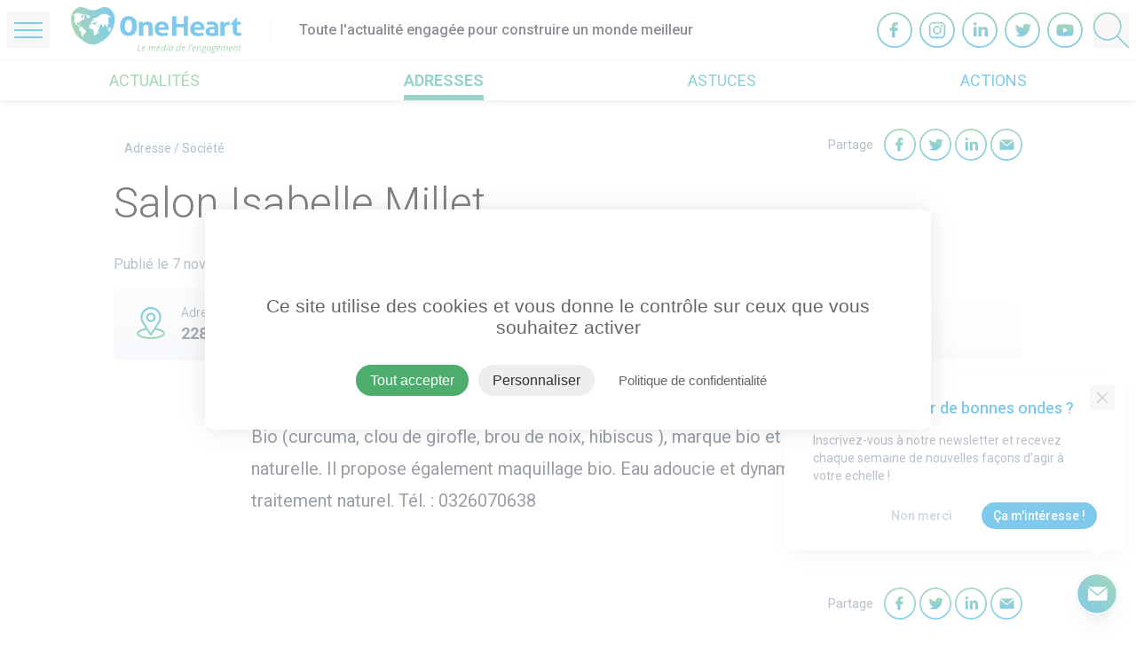

--- FILE ---
content_type: text/html; charset=UTF-8
request_url: https://www.oneheart.fr/adresses/salon-isabelle-millet
body_size: 150000
content:
<!DOCTYPE html>
<html lang="fr">
<head>
    <meta charset="UTF-8" />
    <meta http-equiv="X-UA-Compatible" content="IE=edge">
    <meta name="viewport" content="width=device-width, initial-scale=1.0">
    <link rel="icon" type="image/png" href="https://www.oneheart.fr/assets/media/img/favicon-16x16.png" sizes="16x16">
    <link rel="icon" type="image/png" href="https://www.oneheart.fr/assets/media/img/favicon-32x32.png" sizes="32x32">

    <title>Salon Isabelle Millet </title>
    <meta name="description" content="Salon de coiffure mixte qui utilise des produits naturels tels que des colorations Bio (curcuma, clou de girofle, brou de noix, hibiscus ), marque bio et 100% naturelle. Il propose également maquillag...">
    <meta property="og:site_name" content="oneheart.fr">
    <meta property="og:title" content="Salon Isabelle Millet ">
    <meta property="og:description" content="Salon de coiffure mixte qui utilise des produits naturels tels que des colorations Bio (curcuma, clou de girofle, brou de noix, hibiscus ), marque bio et 100% naturelle. Il propose également maquillag...">
    <meta property="og:type" content="website">
    <meta name="twitter:url" content="https://www.oneheart.fr/">
    <meta name="twitter:title" content="Salon Isabelle Millet ">
    <meta name="twitter:description" content="Salon de coiffure mixte qui utilise des produits naturels tels que des colorations Bio (curcuma, clou de girofle, brou de noix, hibiscus ), marque bio et 100% naturelle. Il propose également maquillag...">
    <meta property="og:image" content="">
    <meta property="og:image:width" content="990">
    <meta property="og:image:height" content="447">



    <link rel="preconnect" href="https://fonts.googleapis.com">
    <link rel="preconnect" href="https://fonts.gstatic.com" crossorigin>
    <link href="https://fonts.googleapis.com/css2?family=Roboto:wght@300;400;500;700&display=swap" rel="stylesheet">

    <link href="/assets/media/css/app.css?id=a99f20805351380a1c2b745f4ff0ba12" rel="stylesheet">
</head>
<body class="">
        <header id="header" class="fixed top-0 z-30 w-full">
        <div id="supHeader" class="relative z-10 bg-white px-2 py-2 border-b">
            <div class="xl:container mx-auto">
                <div class="flex items-center">
                    <button id="openSidenavBtn" class="w-8 mr-6 py-3 px-1 md:w-12 md:px-2" aria-label="Open Menu">
                        <div class="bg-blue h-0.5 rounded-full mb-1.5"></div>
                        <div class="bg-blue h-0.5 rounded-full mb-1.5"></div>
                        <div class="bg-blue h-0.5 rounded-full"></div>
                    </button>
                    <div class="flex items-center divide-x">
                        <a class="w-36 md:w-48 mr-8" href="/">
                            <svg xmlns="http://www.w3.org/2000/svg" viewBox="0 0 241.67 65.35" xmlns:v="https://vecta.io/nano"><defs><linearGradient id="A" x1="60.45" y1="21.74" x2="1.59" y2="29.2" gradientUnits="userSpaceOnUse"><stop offset="0" stop-color="#0095d9"/><stop offset="1" stop-color="#4dad6c"/></linearGradient></defs><path d="M51.9 5.56C44 3 36 8 31.92 11 4 2-.83 8.18 2.58 21.09s8.67 23 20 27.44S40 50 52 39c11-10 7.8-30.88-.1-33.44z" fill="#fff"/><path d="M30.64 19.39h0 0 0 0zm1.49 14.41v-.01h0v.01zm.75-15.33h0 0 0z" fill="#38a5d9"/><path d="M60.77 10a16.32 16.32 0 0 0-3.27-5.26C52.6-.49 47.56-1.39 40.29 2A23.63 23.63 0 0 1 31 4.48 23.68 23.68 0 0 1 21.64 2C14.37-1.39 9.34-.49 4.43 4.74A16.3 16.3 0 0 0 1.17 10 18.1 18.1 0 0 0 0 16.59a34.17 34.17 0 0 0 2.4 12.84C4 33.42 6.2 38 9 40.93s12.76 12.16 21.91 12.16H31c9.15 0 19.12-9.18 21.92-12.16a35.75 35.75 0 0 0 6.58-11 35.57 35.57 0 0 0 2.4-13.1A19.76 19.76 0 0 0 60.77 10zM19 10a2.79 2.79 0 0 1 .88 2.41.36.36 0 0 1 0 .11.74.74 0 0 1-1.43.13c-.24-.49 0-.88.1-1.36s-.61-.45-.61-1S18.65 9.6 19 10zm.06 27.24c-1.13 1-1.85 1.81-1.72 3.31.07.84 1 2.09-.68 1.29a4.27 4.27 0 0 1-1.74-2.67c-.07-.28-.12-.56-.19-.82a11.74 11.74 0 0 1-.2-1.21 11.09 11.09 0 0 0-.24-1.36 3.54 3.54 0 0 0-.55-1.24 7.42 7.42 0 0 0-1-1 5.8 5.8 0 0 1-1-.94 1.56 1.56 0 0 1-.3-1.21 4 4 0 0 1 .49-1 1.79 1.79 0 0 0 .33-1.15 1.1 1.1 0 0 0-.65-.72 4.14 4.14 0 0 1-.94-.59c-.26-.25-.16-.21-.27-.55-.66-2-3.26-2.53-4.52-4.08-1.59-1.94-1.36-4-1-6.32.14-.82 1.25-5.06 0-5.42-.22-.06-2.29 1.89-2.28 1.69.11-2.87 4.48-4.8 7-4.71a6.66 6.66 0 0 1 .74.1 20.4 20.4 0 0 1 3.65.85c.62.17 1.12.55 1.76.45a1.85 1.85 0 0 1 1.76.26c.93.92-1.36 1.17-1.84 1.31-1 .29-1.56.86-1.32 1.94a2.61 2.61 0 0 0 1 1.7c.72.48 1.1.1 1.29-.63.14-.52.33-1.4.82-1.71.87-.52 1 .71.82 1.27a1.9 1.9 0 0 1 .86.68 1.73 1.73 0 0 1 0 1.46c-.37 1.14-1.39 1.53-2.44 1.85a6 6 0 0 0-1.55.52A8.29 8.29 0 0 0 13.31 20a3.21 3.21 0 0 0-.85 1.81c-.11.54-.28 1-.83.47-.7-.68-1.9-1.73-2.71-.51a2.92 2.92 0 0 0-.4 1.14 4.45 4.45 0 0 0 0 1.26 1.25 1.25 0 0 0 .36.83c.15.1.6.08.7-.11a.66.66 0 0 0 .19-.46c0-.23.12-.57.41-.59.48 0 .22.41.27.68a8.7 8.7 0 0 0 1.15 3.17c1.06 1.58.93-.11 2-.11.1.23 0 .34 0 .56a2.89 2.89 0 0 1 3 .89A5.43 5.43 0 0 1 18 32c.85.14 2.31.33 2.91 1.05 1.56 1.82-.58 3.03-1.85 4.14zM14.6 25.7a.76.76 0 0 1 0 .11c-.26.56-1.49-.13-.89-.54.22-.18.92.05.89.43zm-1.67-.7c-.3 0-1.73-1-1.35-1.3S14 25 12.93 25zm11-9.47a2.14 2.14 0 0 1-1.47-.77 2 2 0 0 1-.31-1.2c0-.42.06-.84 0-1.2a1 1 0 0 0-.52-.85c-.19-.11-1.1-.46-1.11-.71s.68-.34.89-.34a3.17 3.17 0 0 1 1.48.49 3.07 3.07 0 0 1 .4.26 7.39 7.39 0 0 0 2 .85 5.35 5.35 0 0 1 1.71.69 1.2 1.2 0 0 1-.05 1.4 2.29 2.29 0 0 1-1 .73c-.75.37-1.11.79-1.95.64zm16.21 19.9h0-.05c-.07.2-.15.6-.26 1a1.59 1.59 0 0 1-.47.86c-.42.26-.66.16-.78-.07a1.23 1.23 0 0 1 0-.92 4.17 4.17 0 0 1 .63-.94 7.12 7.12 0 0 1 .79-.83c.23.11.48.62.14.9zm1.8-10.63h0zm7.9 1.29a3.45 3.45 0 0 1-.38.31c-2.3-5.49-2.32 2.12-3 2.11-1.25 0-1.36-1.56-1.9-2.33A3.4 3.4 0 0 0 42 24.57c-1-.15-2 .35-2.9-.52-.17.72.43 1.14 1.13 1.39.12-.17.35-.34.49-.51 2.31.76-.26 3.17-1.36 3.6a11.81 11.81 0 0 1-2.81-4l-.2.47c-.08-.06-.37-.35-.46-.35a12.17 12.17 0 0 0 2.3 3.63c.91.86.91.78 2.4.73a17.62 17.62 0 0 0-2.89 6.51c-.47 1.6-2.53 5.42-4.71 3.92s0-5.21-1.3-7c-1-1.34-3.76-1.75-5.31-2.53a3.94 3.94 0 0 1-.52-.55c-1.37-2.4 1.62-6.45 4.52-6 1.56.21 2.92 2.47 4.54 1.36.53-.37.69-.7.46-1.28-.17-.42-.6-1.11.07-1.45.48-.25 1.77.32 1.88-.63.12-1.15-1.3-.65-1.88-.4s-1.14 1.37-1.84 1.4c-.43 0-1.85-1.14-1.83-1 .21.49.88.8 1 1.22s-.23.54-.53.18-.5-1-1.25-.83-1.32 1-2.12 1.12c-1.19.21-1.55-.46-1.11-1.57 1.13.57 1.87-.14.82-1a2.91 2.91 0 0 0 .81-.2c.93-.35 1-.79 1.44-1.55.66.62 1.05.69 1.71 0 .23-.24 2-1.64 1.2-1.74-.33-.05-.5.41-.85.3.08-.14.31-.48.23-.66s-.46 0-.58.15c-.26.28-.19.49-.27.81s-.39 1.19-1 1a.38.38 0 0 1-.28-.46c-.5.38-.85 0-.75-.57a3 3 0 0 1 1-1.34 3.92 3.92 0 0 1 2.75-.76c2.22-.13 4.55-2.17 6.3-3.4 2.06-1.44 4.23-2.56 6.82-2.4 2.88.18 9.46 2.2 9 6-1.56-1-3.31-3.13-3.13.52 0 .67.58 1.67.49 2.26s-.8.92-.88 1.39c-.25 1.32 1.34 2.31.83 3.5-.28.66-1 .84-1.31 1.46-.44.93.44 1.93.06 2.91-.15-.09-.46-.07-.61-.15-.18 1 1.09 1.44.78 2.31-.9-.07-1.21-.89-1.5-1.61-.06-.14-.85-2.25-1.01-2.16zm2.49 5.35a.57.57 0 0 1-.56-.19 2.82 2.82 0 0 1-.62-.75c-.08-.12-.72-.72-.43-.9s.91.66 1.1.76c.44.23.75.46.51 1.08zm4.34-.44c-.17 1-2.15 4.91-3.49 3.3-.59-.71 0-1.81.06-2.59a4.62 4.62 0 0 1 .33-1.48A2.09 2.09 0 0 1 55 29c1-.21 1.91.47 1.67 2z" fill="url(#A)"/><path d="M30.64 19.39zm2.24-.92zm-.75 15.33zm9.81-9h0v-.01.01z" fill="#fff"/><path d="M81.49 40.84a12.54 12.54 0 0 1-5.31-1 9.73 9.73 0 0 1-3.69-2.9 12.79 12.79 0 0 1-2.15-4.43 20.49 20.49 0 0 1-.71-5.58 20.29 20.29 0 0 1 .73-5.6 12.79 12.79 0 0 1 2.2-4.45 10.09 10.09 0 0 1 3.73-2.92 12.56 12.56 0 0 1 5.38-1.06A12.32 12.32 0 0 1 87 13.92a10.18 10.18 0 0 1 3.71 2.92 12.22 12.22 0 0 1 2.15 4.45 21.53 21.53 0 0 1 .69 5.6 20.47 20.47 0 0 1-.73 5.58 13.05 13.05 0 0 1-2.2 4.43 9.89 9.89 0 0 1-3.76 2.9 12.91 12.91 0 0 1-5.37 1.04zm.09-5a4.05 4.05 0 0 0 3.64-2.18c.88-1.45 1.31-3.72 1.31-6.79s-.43-5.33-1.31-6.79a4.05 4.05 0 0 0-3.64-2.18 4.2 4.2 0 0 0-3.73 2.18q-1.35 2.19-1.35 6.79c0 3.07.46 5.34 1.37 6.79a4.21 4.21 0 0 0 3.71 2.2zm14.86-15.01l1.19-.17a13 13 0 0 1 1.31-.06 11.9 11.9 0 0 1 1.27.06c.36 0 .74.1 1.14.17a2.37 2.37 0 0 1 .23.56l.19.77.15.78.1.66a10.59 10.59 0 0 1 1-1.16 7.4 7.4 0 0 1 1.38-1 7.51 7.51 0 0 1 1.75-.75 7.68 7.68 0 0 1 2.16-.29 7.77 7.77 0 0 1 5.61 1.84q1.88 1.84 1.88 5.79v12.63a20.63 20.63 0 0 1-6 0v-11.2a6 6 0 0 0-.7-3.18 2.63 2.63 0 0 0-2.43-1.11 6 6 0 0 0-1.48.19 3.12 3.12 0 0 0-1.38.75 3.84 3.84 0 0 0-1 1.55 7.5 7.5 0 0 0-.38 2.61v10.39a20.63 20.63 0 0 1-6 0zm27.92 11.58a4.08 4.08 0 0 0 1.78 3.34 7.7 7.7 0 0 0 4.23 1 18.59 18.59 0 0 0 2.94-.24 19.6 19.6 0 0 0 2.86-.71 8.33 8.33 0 0 1 .8 1.84 8.45 8.45 0 0 1 .38 2.3 22.7 22.7 0 0 1-7.44 1.15 15.85 15.85 0 0 1-5.23-.77 9.3 9.3 0 0 1-3.55-2.13 8.29 8.29 0 0 1-2-3.24 12.88 12.88 0 0 1 0-8.2 9.36 9.36 0 0 1 2-3.34 9.59 9.59 0 0 1 3.3-2.24 11.79 11.79 0 0 1 4.59-.83 10.77 10.77 0 0 1 4.06.73 9 9 0 0 1 3 2 8.28 8.28 0 0 1 1.89 3 10.86 10.86 0 0 1 .63 3.73q0 .73-.06 1.44l-.15 1.13zm8.64-3.79a4.5 4.5 0 0 0-1.12-3 3.72 3.72 0 0 0-2.9-1.13 4.38 4.38 0 0 0-3.21 1.07 4.73 4.73 0 0 0-1.31 3zm10.36-15.53a20.27 20.27 0 0 1 3.09-.23 21.18 21.18 0 0 1 3.13.23V23.9h10.19V13.09a20.46 20.46 0 0 1 3.09-.23 21.08 21.08 0 0 1 3.13.23v27.57a22.09 22.09 0 0 1-6.22 0V28.73h-10.19v11.93a22.24 22.24 0 0 1-3.09.22 22 22 0 0 1-3.13-.22zM175 32.41a4.08 4.08 0 0 0 1.78 3.34 7.7 7.7 0 0 0 4.23 1 18.59 18.59 0 0 0 2.94-.24 19.6 19.6 0 0 0 2.86-.71 8.33 8.33 0 0 1 .8 1.84A8.45 8.45 0 0 1 188 40a22.7 22.7 0 0 1-7.44 1.15 15.85 15.85 0 0 1-5.23-.77 9.3 9.3 0 0 1-3.55-2.13 8.29 8.29 0 0 1-2-3.24 12.88 12.88 0 0 1 0-8.2 9.36 9.36 0 0 1 2-3.34 9.59 9.59 0 0 1 3.3-2.24 11.79 11.79 0 0 1 4.59-.83 10.77 10.77 0 0 1 4.06.73 9 9 0 0 1 3 2 8.28 8.28 0 0 1 1.89 3 10.86 10.86 0 0 1 .63 3.73q0 .73-.06 1.44c0 .48-.1.85-.15 1.13zm8.59-3.79a4.5 4.5 0 0 0-1.12-3 3.72 3.72 0 0 0-2.9-1.13 4.38 4.38 0 0 0-3.21 1.07 4.73 4.73 0 0 0-1.31 3zm19.63-1a2.92 2.92 0 0 0-.34-1.5 2.44 2.44 0 0 0-.93-.9 4.34 4.34 0 0 0-1.46-.44 16 16 0 0 0-1.92-.11 16.56 16.56 0 0 0-4.87.8 10.42 10.42 0 0 1-.89-1.87 6.64 6.64 0 0 1-.29-2.11 23.74 23.74 0 0 1 3.72-.85 24.28 24.28 0 0 1 3.47-.27 11 11 0 0 1 6.87 1.92q2.47 1.92 2.48 6.13v11.51c-1 .28-2.19.55-3.6.8a26.48 26.48 0 0 1-4.78.39 20.88 20.88 0 0 1-4-.35 9.12 9.12 0 0 1-3.09-1.15 5.63 5.63 0 0 1-2-2.07 6.29 6.29 0 0 1-.7-3.1 5.26 5.26 0 0 1 .87-3.09 6.32 6.32 0 0 1 2.24-2 10.34 10.34 0 0 1 3.07-1.08 17.52 17.52 0 0 1 3.38-.33l2.71.12zm0 3.95l-1.1-.14c-.4 0-.75-.05-1.06-.05a6.76 6.76 0 0 0-3.28.67 2.64 2.64 0 0 0-.74 3.7 2.8 2.8 0 0 0 1.13.79 5.21 5.21 0 0 0 1.39.3q.74.06 1.29.06a7.77 7.77 0 0 0 1.27-.1l1.1-.17zm8.63-10.74l1.2-.17a12.18 12.18 0 0 1 1.25-.06 10.36 10.36 0 0 1 1.25.08l1.21.19a2.2 2.2 0 0 1 .23.56l.19.76.15.81.1.67a10.64 10.64 0 0 1 2.29-2.13 5.83 5.83 0 0 1 3.38-.94h1a4.42 4.42 0 0 1 .8.12 6.36 6.36 0 0 1 .13.88v1l-.06 1.42a10.85 10.85 0 0 1-.24 1.46 6.43 6.43 0 0 0-1-.08H223a10.85 10.85 0 0 0-1.61.14 3.79 3.79 0 0 0-1.69.71 4.11 4.11 0 0 0-1.31 1.75 7.78 7.78 0 0 0-.53 3.22v9.48q-.77.11-1.53.15h-1.48-1.46c-.49 0-1-.08-1.54-.15zm17.6 4.17h-2.75l-.21-.76L234.4 15h1v5.79h5.12a8 8 0 0 1 .17 1v1 1a8.36 8.36 0 0 1-.17 1.11h-5.12v7.79a7.18 7.18 0 0 0 .21 1.92 2.92 2.92 0 0 0 .61 1.15 2.09 2.09 0 0 0 1 .57 5.72 5.72 0 0 0 1.4.15 8.42 8.42 0 0 0 1.24-.09l1.08-.17a7.06 7.06 0 0 1 .43 1.51 9.34 9.34 0 0 1 .12 1.4v.71a4.87 4.87 0 0 1-.06.55 19 19 0 0 1-4 .42 9.24 9.24 0 0 1-5.88-1.62q-2-1.63-2-5.31z" fill="#0095d9"/><path d="M172.38 53l.05.14c-.17.38-.41.85-.71 1.38l-1 1.65h-.82l1.29-3.17zm-78.29 9.24L96 53h1.08l-1.75 8.28H99l-.21 1zm8.71.13a2.41 2.41 0 0 1-1.83-.69 2.66 2.66 0 0 1-.66-1.91 5.54 5.54 0 0 1 .47-2.28 4.13 4.13 0 0 1 1.25-1.7 2.7 2.7 0 0 1 1.71-.61 2.19 2.19 0 0 1 1.46.42 1.49 1.49 0 0 1 .49 1.18 2 2 0 0 1-1.06 1.78 5.76 5.76 0 0 1-3 .65h-.21v.51a2 2 0 0 0 .38 1.29 1.5 1.5 0 0 0 1.21.47 3 3 0 0 0 .82-.12 5.4 5.4 0 0 0 1-.42v.93a7.06 7.06 0 0 1-1 .39 4.53 4.53 0 0 1-1.03.11zm.88-6.29a1.68 1.68 0 0 0-1.22.6 3.81 3.81 0 0 0-.88 1.65h.08a5.21 5.21 0 0 0 2.21-.37 1.19 1.19 0 0 0 .76-1.1.7.7 0 0 0-.23-.55 1 1 0 0 0-.72-.23zm10.17 6.16l.93-4.38a4.88 4.88 0 0 0 .12-.85 1.07 1.07 0 0 0-.2-.69.82.82 0 0 0-.67-.25 1.71 1.71 0 0 0-1 .38 3.41 3.41 0 0 0-.89 1.09 6 6 0 0 0-.59 1.7l-.64 3h-1.06l1.48-6.93h.88l-.21 1.28h.06a4 4 0 0 1 1.1-1.08 2.14 2.14 0 0 1 1.13-.33 1.46 1.46 0 0 1 1.1.41 1.85 1.85 0 0 1 .45 1.15h.05a4.21 4.21 0 0 1 1.16-1.18 2.39 2.39 0 0 1 1.24-.38 1.52 1.52 0 0 1 1.71 1.68 6.24 6.24 0 0 1-.14 1.13l-.86 4.25h-1.07l.94-4.38a6 6 0 0 0 .12-.92.88.88 0 0 0-.22-.63.86.86 0 0 0-.68-.24 1.72 1.72 0 0 0-1 .37 3.06 3.06 0 0 0-.88 1 5.67 5.67 0 0 0-.57 1.6l-.68 3.16zm10.01.13a2.41 2.41 0 0 1-1.83-.69 2.62 2.62 0 0 1-.67-1.91 5.71 5.71 0 0 1 .47-2.28 4.31 4.31 0 0 1 1.25-1.7 2.7 2.7 0 0 1 1.72-.61 2.16 2.16 0 0 1 1.45.42 1.46 1.46 0 0 1 .49 1.18 2 2 0 0 1-1 1.78 5.76 5.76 0 0 1-3 .65h-.21v.51a2 2 0 0 0 .39 1.29 1.49 1.49 0 0 0 1.21.47 3.07 3.07 0 0 0 .82-.12 5.35 5.35 0 0 0 1-.42v.93a6.33 6.33 0 0 1-1 .39 4.44 4.44 0 0 1-1.09.11zm.88-6.29a1.68 1.68 0 0 0-1.23.6 4 4 0 0 0-.88 1.65h.08a5.18 5.18 0 0 0 2.21-.37 1.2 1.2 0 0 0 .77-1.1.73.73 0 0 0-.23-.55 1 1 0 0 0-.72-.23zm-.3-1.86a10.1 10.1 0 0 0 .8-1l.67-.95h1.2v.14a12.83 12.83 0 0 1-.88.95 10.47 10.47 0 0 1-1.12 1h-.67zm6.74.97A1.83 1.83 0 0 1 133 56.4h0a13.8 13.8 0 0 1 .28-1.74l.49-2.26h1.06l-2.09 9.84h-.88l.14-1.32h0a4.81 4.81 0 0 1-1.2 1.12 2.21 2.21 0 0 1-1.15.33 1.66 1.66 0 0 1-1.37-.62 2.71 2.71 0 0 1-.5-1.72 6.41 6.41 0 0 1 .46-2.48 4.09 4.09 0 0 1 1.23-1.74 2.73 2.73 0 0 1 1.71-.62zm-1.18 6.3a1.86 1.86 0 0 0 1.23-.59 4.11 4.11 0 0 0 1-1.52 4.87 4.87 0 0 0 .37-1.87 1.5 1.5 0 0 0-.34-1.07 1.31 1.31 0 0 0-1-.37 1.73 1.73 0 0 0-1.19.52 3.74 3.74 0 0 0-.88 1.47 6 6 0 0 0-.33 2c-.02.94.36 1.43 1.14 1.43zm6.05.75H135l1.48-6.93h1.07zm.71-8.7A.85.85 0 0 1 137 53a.69.69 0 0 1 .53-.23.5.5 0 0 1 .56.57.83.83 0 0 1-.22.59.63.63 0 0 1-.49.24.55.55 0 0 1-.58-.59zm5.18 1.64a1.85 1.85 0 0 1 1 .31 2 2 0 0 1 .71.91h.07l.42-1.09h.86l-1.48 6.93h-.84l.17-1.32h-.05a3.16 3.16 0 0 1-2.39 1.45 1.66 1.66 0 0 1-1.38-.63 2.7 2.7 0 0 1-.5-1.71 6.59 6.59 0 0 1 .45-2.45 4.21 4.21 0 0 1 1.24-1.76 2.67 2.67 0 0 1 1.72-.64zm-1.2 6.31a1.78 1.78 0 0 0 1.26-.59 4.27 4.27 0 0 0 1-1.52 5 5 0 0 0 .38-1.88 1.5 1.5 0 0 0-.35-1 1.21 1.21 0 0 0-.94-.39 1.73 1.73 0 0 0-1.22.55 3.66 3.66 0 0 0-.89 1.47 6.06 6.06 0 0 0-.32 2 1.66 1.66 0 0 0 .3 1.08 1 1 0 0 0 .78.28zm11.89-6.3a1.85 1.85 0 0 1 1.78 1.21h.06a13.67 13.67 0 0 1 .29-1.74l.49-2.26h1.05l-2.09 9.84h-.88l.14-1.32h-.05a4.64 4.64 0 0 1-1.2 1.12 2.21 2.21 0 0 1-1.15.33 1.67 1.67 0 0 1-1.37-.62 2.71 2.71 0 0 1-.49-1.72 6.6 6.6 0 0 1 .45-2.48 4.26 4.26 0 0 1 1.23-1.74 2.75 2.75 0 0 1 1.74-.62zm-1.2 6.3a1.85 1.85 0 0 0 1.22-.59 4.13 4.13 0 0 0 1-1.52 5.07 5.07 0 0 0 .37-1.87 1.54 1.54 0 0 0-.34-1.07 1.32 1.32 0 0 0-1-.37 1.71 1.71 0 0 0-1.18.52 3.62 3.62 0 0 0-.88 1.47 6 6 0 0 0-.34 2q.01 1.43 1.15 1.43zm7.75.88a2.41 2.41 0 0 1-1.83-.69 2.66 2.66 0 0 1-.66-1.91 5.54 5.54 0 0 1 .47-2.28 4.13 4.13 0 0 1 1.25-1.7 2.68 2.68 0 0 1 1.71-.61 2.19 2.19 0 0 1 1.46.42 1.48 1.48 0 0 1 .48 1.18 2 2 0 0 1-1.06 1.78 5.76 5.76 0 0 1-3 .65h-.21v.51a2 2 0 0 0 .39 1.29 1.49 1.49 0 0 0 1.21.47 3 3 0 0 0 .82-.12 5.11 5.11 0 0 0 1-.42v.93a6.33 6.33 0 0 1-1 .39 4.44 4.44 0 0 1-1.03.11zm.88-6.29a1.68 1.68 0 0 0-1.23.6 3.91 3.91 0 0 0-.87 1.65h.04a5.18 5.18 0 0 0 2.21-.37 1.19 1.19 0 0 0 .77-1.1.7.7 0 0 0-.23-.55 1 1 0 0 0-.69-.23zm7.18 6.16h-1.06l2.1-9.84h1.06zm7.19.13a2.41 2.41 0 0 1-1.83-.69 2.62 2.62 0 0 1-.67-1.91 5.71 5.71 0 0 1 .47-2.28 4.22 4.22 0 0 1 1.25-1.7 2.7 2.7 0 0 1 1.72-.61 2.16 2.16 0 0 1 1.45.42 1.46 1.46 0 0 1 .49 1.18 2 2 0 0 1-1.05 1.78 5.78 5.78 0 0 1-3 .65h-.2v.51a2 2 0 0 0 .39 1.29 1.49 1.49 0 0 0 1.21.47 2.94 2.94 0 0 0 .81-.12 5.4 5.4 0 0 0 1-.42v.93a7.06 7.06 0 0 1-1 .39 4.44 4.44 0 0 1-1.04.11zm.87-6.29a1.68 1.68 0 0 0-1.22.6 4 4 0 0 0-.88 1.65h.08a5.18 5.18 0 0 0 2.21-.37 1.2 1.2 0 0 0 .77-1.1.73.73 0 0 0-.23-.55 1 1 0 0 0-.73-.23zm7.01 6.16l.94-4.38a5.25 5.25 0 0 0 .13-.91.91.91 0 0 0-.23-.64.94.94 0 0 0-.71-.24 1.88 1.88 0 0 0-1.1.38 3.62 3.62 0 0 0-1 1.08 5.81 5.81 0 0 0-.61 1.71l-.64 3h-1.06l1.48-6.93h.88l-.14 1.28h.06a4.27 4.27 0 0 1 1.17-1.09 2.41 2.41 0 0 1 1.18-.32 1.8 1.8 0 0 1 1.27.44 1.6 1.6 0 0 1 .46 1.23 5.69 5.69 0 0 1-.09 1.15l-.91 4.25zm9.83-6.93L192 56l-1.33.16a1.79 1.79 0 0 1 .26 1 2.57 2.57 0 0 1-.74 1.92 2.7 2.7 0 0 1-2 .72 2.3 2.3 0 0 1-.53-.05c-.59.22-.88.5-.88.83a.33.33 0 0 0 .21.34 2.21 2.21 0 0 0 .6.14l.74.09a3.31 3.31 0 0 1 1.66.55 1.48 1.48 0 0 1 .52 1.23 2.06 2.06 0 0 1-.92 1.8 4.52 4.52 0 0 1-2.6.64 3.47 3.47 0 0 1-1.93-.46 1.49 1.49 0 0 1-.69-1.31 1.66 1.66 0 0 1 .45-1.16 3.58 3.58 0 0 1 1.48-.82.84.84 0 0 1-.5-.77 1 1 0 0 1 .33-.75 3.19 3.19 0 0 1 .89-.58 1.78 1.78 0 0 1-.65-.6 1.67 1.67 0 0 1-.25-.92 2.79 2.79 0 0 1 .76-2 2.55 2.55 0 0 1 1.93-.78 3.54 3.54 0 0 1 1 .13zm-6.74 8.16a.91.91 0 0 0 .41.78 2.16 2.16 0 0 0 1.22.28 3.38 3.38 0 0 0 1.8-.4 1.26 1.26 0 0 0 .65-1.14.71.71 0 0 0-.34-.62 2.83 2.83 0 0 0-1.16-.31l-1-.1a2.25 2.25 0 0 0-1.16.55 1.32 1.32 0 0 0-.42.96zm1.76-5.53a1.15 1.15 0 0 0 .28.82 1.1 1.1 0 0 0 .8.28 1.45 1.45 0 0 0 .87-.27 1.61 1.61 0 0 0 .57-.73 2.56 2.56 0 0 0 .2-1 1 1 0 0 0-.28-.79 1.08 1.08 0 0 0-.79-.27 1.51 1.51 0 0 0-.87.26 1.61 1.61 0 0 0-.57.71 2.39 2.39 0 0 0-.21.99zm8.55-2.76a1.85 1.85 0 0 1 1 .31 2 2 0 0 1 .71.91h.07l.42-1.09h.81l-1.48 6.93h-.84l.17-1.32h-.05a3.15 3.15 0 0 1-2.39 1.45 1.66 1.66 0 0 1-1.38-.63 2.7 2.7 0 0 1-.5-1.71 6.59 6.59 0 0 1 .45-2.45 4.21 4.21 0 0 1 1.3-1.76 2.69 2.69 0 0 1 1.71-.64zm-1.2 6.31a1.78 1.78 0 0 0 1.22-.59 4.27 4.27 0 0 0 1-1.52 5 5 0 0 0 .38-1.88 1.5 1.5 0 0 0-.35-1 1.21 1.21 0 0 0-.94-.39 1.73 1.73 0 0 0-1.22.55 3.66 3.66 0 0 0-.89 1.47 6.06 6.06 0 0 0-.32 2 1.66 1.66 0 0 0 .3 1.08 1 1 0 0 0 .82.28zM206 55.31l-.16.67-1.33.16a1.79 1.79 0 0 1 .26 1 2.57 2.57 0 0 1-.74 1.92 2.7 2.7 0 0 1-2 .72 2.3 2.3 0 0 1-.53-.05c-.59.22-.88.5-.88.83a.33.33 0 0 0 .21.34 2.21 2.21 0 0 0 .6.14l.74.09a3.39 3.39 0 0 1 1.67.55 1.5 1.5 0 0 1 .51 1.23 2.06 2.06 0 0 1-.92 1.8 4.5 4.5 0 0 1-2.6.64 3.47 3.47 0 0 1-1.93-.46 1.49 1.49 0 0 1-.69-1.31 1.66 1.66 0 0 1 .45-1.16 3.58 3.58 0 0 1 1.48-.82.84.84 0 0 1-.5-.77 1 1 0 0 1 .33-.75 3.11 3.11 0 0 1 .9-.58 1.73 1.73 0 0 1-.66-.6 1.67 1.67 0 0 1-.25-.92 2.79 2.79 0 0 1 .76-2 2.57 2.57 0 0 1 1.93-.78 3.54 3.54 0 0 1 1 .13zm-6.74 8.16a.91.91 0 0 0 .41.78 2.2 2.2 0 0 0 1.23.28 3.43 3.43 0 0 0 1.8-.4 1.27 1.27 0 0 0 .64-1.14.71.71 0 0 0-.34-.62 2.78 2.78 0 0 0-1.16-.31l-1-.1a2.29 2.29 0 0 0-1.16.55 1.32 1.32 0 0 0-.47.96zm1.74-5.53a1.11 1.11 0 0 0 .29.82 1.06 1.06 0 0 0 .79.28 1.45 1.45 0 0 0 .87-.27 1.61 1.61 0 0 0 .57-.73 2.4 2.4 0 0 0 .2-1 1 1 0 0 0-.28-.79 1.08 1.08 0 0 0-.79-.27 1.51 1.51 0 0 0-.87.26 1.68 1.68 0 0 0-.57.71 2.39 2.39 0 0 0-.21.99zm7.6 4.43a2.41 2.41 0 0 1-1.83-.69 2.62 2.62 0 0 1-.67-1.91 5.71 5.71 0 0 1 .47-2.28 4.31 4.31 0 0 1 1.25-1.7 2.7 2.7 0 0 1 1.72-.61 2.16 2.16 0 0 1 1.45.42 1.46 1.46 0 0 1 .49 1.18 2 2 0 0 1-1 1.78 5.76 5.76 0 0 1-3 .65h-.21v.51a2 2 0 0 0 .39 1.29 1.49 1.49 0 0 0 1.21.47 2.94 2.94 0 0 0 .81-.12 5.16 5.16 0 0 0 1.05-.42v.93a6.33 6.33 0 0 1-1.05.39 4.44 4.44 0 0 1-1.08.11zm.88-6.29a1.68 1.68 0 0 0-1.23.6 4 4 0 0 0-.88 1.65h.08a5.18 5.18 0 0 0 2.21-.37 1.2 1.2 0 0 0 .77-1.1.73.73 0 0 0-.23-.55 1 1 0 0 0-.72-.23zm6.8 6.16l.93-4.38a4.88 4.88 0 0 0 .12-.85 1.07 1.07 0 0 0-.2-.69.82.82 0 0 0-.67-.25 1.68 1.68 0 0 0-1 .38 3.29 3.29 0 0 0-.89 1.09 6 6 0 0 0-.59 1.7l-.64 3h-1.06l1.48-6.93h.88l-.14 1.28h.06a4 4 0 0 1 1.1-1.08 2.14 2.14 0 0 1 1.13-.33 1.46 1.46 0 0 1 1.1.41 1.91 1.91 0 0 1 .45 1.15h.05a4.21 4.21 0 0 1 1.16-1.18 2.36 2.36 0 0 1 1.24-.38 1.52 1.52 0 0 1 1.68 1.68 6.09 6.09 0 0 1-.13 1.13l-.92 4.25h-1.07l.94-4.38a6 6 0 0 0 .12-.92.88.88 0 0 0-.22-.63.86.86 0 0 0-.68-.24 1.78 1.78 0 0 0-1 .37 3.15 3.15 0 0 0-.87 1 5.67 5.67 0 0 0-.57 1.6l-.68 3.16zm10 .13a2.4 2.4 0 0 1-1.82-.69 2.62 2.62 0 0 1-.67-1.91 5.71 5.71 0 0 1 .47-2.28 4.22 4.22 0 0 1 1.25-1.7 2.7 2.7 0 0 1 1.72-.61 2.16 2.16 0 0 1 1.45.42 1.46 1.46 0 0 1 .49 1.18 2 2 0 0 1-1 1.78 5.78 5.78 0 0 1-3 .65h-.2v.51a2 2 0 0 0 .39 1.29 1.49 1.49 0 0 0 1.21.47 2.94 2.94 0 0 0 .81-.12 5.4 5.4 0 0 0 1.05-.42v.93a6.67 6.67 0 0 1-1.05.39 4.46 4.46 0 0 1-1.1.11zm.88-6.29a1.68 1.68 0 0 0-1.22.6 4 4 0 0 0-.88 1.65h.08a5.18 5.18 0 0 0 2.21-.37 1.2 1.2 0 0 0 .77-1.1.73.73 0 0 0-.23-.55 1 1 0 0 0-.73-.23zm7.01 6.16l.94-4.38a6.52 6.52 0 0 0 .13-.91.91.91 0 0 0-.23-.64 1 1 0 0 0-.72-.24 1.87 1.87 0 0 0-1.09.38 3.62 3.62 0 0 0-.95 1.08 5.81 5.81 0 0 0-.61 1.71l-.64 3h-1.06l1.48-6.93h.88l-.14 1.28h.06a4.27 4.27 0 0 1 1.17-1.09 2.41 2.41 0 0 1 1.18-.32 1.77 1.77 0 0 1 1.26.44 1.57 1.57 0 0 1 .47 1.23 5.11 5.11 0 0 1-.15 1.14l-.9 4.25zm5.37-.74a3.41 3.41 0 0 0 .91-.16v.81a2.63 2.63 0 0 1-.53.15 2.26 2.26 0 0 1-.51.07 1.77 1.77 0 0 1-1.21-.37 1.42 1.42 0 0 1-.42-1.12 4.33 4.33 0 0 1 .12-.95l.8-3.81h-1.09l.09-.46 1.17-.49.79-1.45h.62l-.35 1.6h1.74l-.17.8h-1.73l-.77 3.81a4.35 4.35 0 0 0-.12.84.73.73 0 0 0 .19.54.66.66 0 0 0 .47.19z" fill="#4dad6c"/></svg>
<span class="sr-only">OneHeart Logo</span>
                        </a>
                        <div class="pl-8 pr-6 text-md text-gray-900 font-medium hidden md:block">
                            Toute l'actualité engagée pour construire un monde meilleur
                        </div>
                    </div>
                    <div class="flex flex-row-reverse ml-auto">
                        <button type="button" class="search-form-modal-open w-8 md:w-10 lg:ml-3 transition-transform duration-75 hover:scale-90" href="/" onclick="document.getElementById('searchInput').focus()" aria-label="Open Search">
                            <svg xmlns="http://www.w3.org/2000/svg" xmlns:xlink="http://www.w3.org/1999/xlink" viewBox="0 0 44.105 44.105">
    <defs>
      <linearGradient id="linear-gradient" x1="0.5" x2="0.5" y2="1" gradientUnits="objectBoundingBox">
        <stop offset="0" stop-color="#4dad6c"/>
        <stop offset="1" stop-color="#0195d7"/>
      </linearGradient>
    </defs>
    <g transform="translate(0 0)">
        <path d="M43.837,42.538,30.418,29.119a17.554,17.554,0,1,0-1.3,1.3L42.536,43.837a.919.919,0,1,0,1.3-1.3ZM17.458,33.081A15.62,15.62,0,1,1,33.079,17.46,15.638,15.638,0,0,1,17.458,33.081Z" transform="translate(0 -0.002)" fill="url(#linear-gradient)"/>
    </g>
  </svg>
                        </button>
                        <div class="hidden lg:block">
                            <div class="flex space-x-2">
            <a class="w-10 transition-transform duration-75 hover:scale-90" href="https://www.facebook.com/oneheartfr" target="_blank">
            <svg xmlns="http://www.w3.org/2000/svg" xmlns:xlink="http://www.w3.org/1999/xlink" viewBox="0 0 46.134 46.134">
    <defs>
      <linearGradient id="linear-gradient" x1="0.5" x2="0.5" y2="1" gradientUnits="objectBoundingBox">
        <stop offset="0" stop-color="#0095d9"/>
        <stop offset="1" stop-color="#4dad6c"/>
      </linearGradient>
    </defs>
    <path d="M23.067,0A23.067,23.067,0,1,0,46.134,23.067,23.067,23.067,0,0,0,23.067,0Zm0,44.037a20.97,20.97,0,1,1,20.97-20.97A20.97,20.97,0,0,1,23.067,44.037Z" transform="translate(0)" fill="url(#linear-gradient)"/>
    <path d="M32.36,0,29.8,0a4.5,4.5,0,0,0-4.74,4.864V7.107H22.48a.4.4,0,0,0-.4.4v3.249a.4.4,0,0,0,.4.4h2.577v8.2a.4.4,0,0,0,.4.4h3.362a.4.4,0,0,0,.4-.4v-8.2h3.013a.4.4,0,0,0,.4-.4V7.51a.4.4,0,0,0-.4-.4H29.225v-1.9c0-.914.218-1.378,1.408-1.378H32.36a.4.4,0,0,0,.4-.4V.407a.4.4,0,0,0-.4-.4Z" transform="translate(-5.435 12.739)" fill="url(#linear-gradient)"/>
</svg>
            <span class="sr-only">OneHeart sur facebook</span>
        </a>
            <a class="w-10 transition-transform duration-75 hover:scale-90" href="https://www.instagram.com/oneheart.media" target="_blank">
            <svg xmlns="http://www.w3.org/2000/svg" xmlns:xlink="http://www.w3.org/1999/xlink" viewBox="0 0 46.134 46.134">
    <defs>
      <linearGradient id="linear-gradient" x1="0.5" x2="0.5" y2="1" gradientUnits="objectBoundingBox">
        <stop offset="0" stop-color="#0095d9"/>
        <stop offset="1" stop-color="#4dad6c"/>
      </linearGradient>
    </defs>
    <path d="M23.067,0A23.067,23.067,0,1,0,46.134,23.067,23.067,23.067,0,0,0,23.067,0Zm0,44.037a20.97,20.97,0,1,1,20.97-20.97A20.97,20.97,0,0,1,23.067,44.037Z" fill="url(#linear-gradient)"/>
    <path d="M15.43,0H5.882A5.887,5.887,0,0,0,0,5.881v9.548a5.887,5.887,0,0,0,5.881,5.881H15.43a5.887,5.887,0,0,0,5.881-5.881V5.881A5.887,5.887,0,0,0,15.43,0Zm3.99,15.429a4,4,0,0,1-3.99,3.99H5.881a3.994,3.994,0,0,1-3.99-3.99V5.881a4,4,0,0,1,3.99-3.99H15.43a4,4,0,0,1,3.99,3.99v9.548ZM10.656,5.164a5.491,5.491,0,1,0,5.491,5.491,5.5,5.5,0,0,0-5.491-5.491Zm0,9.091a3.6,3.6,0,1,1,3.6-3.6,3.6,3.6,0,0,1-3.6,3.6ZM16.377,3.561a1.386,1.386,0,1,0,.981.406,1.392,1.392,0,0,0-.981-.406Z" transform="translate(12.411 12.412)" fill="url(#linear-gradient)"/>
</svg>
            <span class="sr-only">OneHeart sur instagram</span>
        </a>
            <a class="w-10 transition-transform duration-75 hover:scale-90" href="https://www.linkedin.com/company/one-heart-communication" target="_blank">
            <svg xmlns="http://www.w3.org/2000/svg" xmlns:xlink="http://www.w3.org/1999/xlink" viewBox="0 0 46.183 46.184">
    <defs>
      <linearGradient id="linear-gradient" x1="-15.689" y1="0.469" x2="-15.689" y2="0.489" gradientUnits="objectBoundingBox">
        <stop offset="0" stop-color="#0095d9"/>
        <stop offset="1" stop-color="#4dad6c"/>
      </linearGradient>
    </defs>
    <path d="M23.045,0A23.045,23.045,0,1,0,39.434,6.749,23.092,23.092,0,0,0,23.045,0Zm0,44.122A20.984,20.984,0,1,1,44.029,23.138h0A20.946,20.946,0,0,1,23.045,44.122Z" transform="translate(0 0)" fill="url(#linear-gradient)"/>
    <path d="M18.568,18.572h0V11.76c0-3.332-.717-5.9-4.613-5.9a4.044,4.044,0,0,0-3.642,2h-.054V6.172H6.569v12.4h3.846v-6.14c0-1.617.306-3.18,2.308-3.18,1.973,0,2,1.845,2,3.283v6.037ZM.306,6.173H4.157v12.4H.306ZM2.23,0A2.241,2.241,0,1,0,4.46,2.23,2.231,2.231,0,0,0,2.23,0Z" transform="translate(14.806 12.714)" fill="url(#linear-gradient)"/>
</svg>
            <span class="sr-only">OneHeart sur linkedin</span>
        </a>
            <a class="w-10 transition-transform duration-75 hover:scale-90" href="https://twitter.com/OneHeartFr" target="_blank">
            <svg xmlns="http://www.w3.org/2000/svg" xmlns:xlink="http://www.w3.org/1999/xlink" viewBox="0 0 46.134 46.134">
    <defs>
      <linearGradient id="linear-gradient" x1="0.5" x2="0.5" y2="1" gradientUnits="objectBoundingBox">
        <stop offset="0" stop-color="#0095d9"/>
        <stop offset="1" stop-color="#4dad6c"/>
      </linearGradient>
    </defs>
    <path d="M171.667,163.433a8.712,8.712,0,0,1-2.737,1.048,4.33,4.33,0,0,0-3.146-1.342,4.267,4.267,0,0,0-4.3,4.194,4.2,4.2,0,0,0,.115.965,12.278,12.278,0,0,1-8.87-4.425,4.141,4.141,0,0,0,1.332,5.62,4.341,4.341,0,0,1-1.95-.535v.052a4.257,4.257,0,0,0,3.45,4.194,4.395,4.395,0,0,1-1.94.073,4.3,4.3,0,0,0,4.016,2.936,8.714,8.714,0,0,1-5.316,1.835,8.924,8.924,0,0,1-1.048-.063,12.32,12.32,0,0,0,6.6,1.908,12.058,12.058,0,0,0,12.276-11.836q0-.106,0-.212V167.3a8.713,8.713,0,0,0,2.1-2.191,8.7,8.7,0,0,1-2.475.671A4.268,4.268,0,0,0,171.667,163.433Z" transform="translate(-137.643 -148.44)" fill="url(#linear-gradient)"/>
    <path d="M23.067,0A23.067,23.067,0,1,0,46.134,23.067,23.067,23.067,0,0,0,23.067,0Zm0,44.037a20.97,20.97,0,1,1,20.97-20.97A20.97,20.97,0,0,1,23.067,44.037Z" transform="translate(0 0)" fill="url(#linear-gradient)"/>
</svg>
            <span class="sr-only">OneHeart sur twitter</span>
        </a>
            <a class="w-10 transition-transform duration-75 hover:scale-90" href="https://www.youtube.com/user/OneHeartChannel" target="_blank">
            <svg xmlns="http://www.w3.org/2000/svg" xmlns:xlink="http://www.w3.org/1999/xlink" viewBox="0 0 46.134 46.134">
    <defs>
      <linearGradient id="linear-gradient" x1="0.5" x2="0.5" y2="1" gradientUnits="objectBoundingBox">
        <stop offset="0" stop-color="#0095d9"/>
        <stop offset="1" stop-color="#4dad6c"/>
      </linearGradient>
    </defs>
    <path d="M23.067,0A23.067,23.067,0,1,0,46.134,23.067,23.067,23.067,0,0,0,23.067,0Zm0,44.037a20.97,20.97,0,1,1,20.97-20.97A20.97,20.97,0,0,1,23.067,44.037Z" transform="translate(0 0)" fill="url(#linear-gradient)"/>
    <path d="M21.457-3.682a2.745,2.745,0,0,0-1.931-1.931c-1.714-.469-8.572-.469-8.572-.469s-6.857,0-8.572.451A2.8,2.8,0,0,0,.451-3.682,28.919,28.919,0,0,0,0,1.588,28.814,28.814,0,0,0,.451,6.857,2.745,2.745,0,0,0,2.382,8.788c1.732.469,8.572.469,8.572.469s6.857,0,8.572-.451a2.745,2.745,0,0,0,1.931-1.931,28.929,28.929,0,0,0,.451-5.269,27.453,27.453,0,0,0-.451-5.287ZM8.771,4.872V-1.7l5.7,3.284Zm0,0" transform="translate(12.113 21.479)" fill="url(#linear-gradient)"/>
</svg>
            <span class="sr-only">OneHeart sur youtube</span>
        </a>
    </div>
                        </div>
                    </div>
                </div>
            </div>
        </div>
        <div id="subHeader" class="hidden md:block bg-white px-2 transition-transform transform ease-offset shadow-md">
            <div class="container mx-auto">
                <ul class="flex justify-around lg:text-lg">
                                            <li>
                            <a href="https://www.oneheart.fr/actualites"
                                class="text-green relative inline-block py-2 after:block after:h-1.5 after:w-full hover:after:bg-gray-200 after:bottom-0 after:absolute "
                            >
                                ACTUALITÉS
                            </a>
                        </li>
                                            <li>
                            <a href="https://www.oneheart.fr/adresses"
                                class="text-gradient-2 relative inline-block py-2 after:block after:h-1.5 after:w-full hover:after:bg-gray-200 after:bottom-0 after:absolute font-bold after:bg-gradient-2"
                            >
                                ADRESSES
                            </a>
                        </li>
                                            <li>
                            <a href="https://www.oneheart.fr/astuces"
                                class="text-gradient-4 relative inline-block py-2 after:block after:h-1.5 after:w-full hover:after:bg-gray-200 after:bottom-0 after:absolute "
                            >
                                ASTUCES
                            </a>
                        </li>
                                            <li>
                            <a href="https://www.oneheart.fr/actions"
                                class="text-blue relative inline-block py-2 after:block after:h-1.5 after:w-full hover:after:bg-gray-200 after:bottom-0 after:absolute "
                            >
                                ACTIONS
                            </a>
                        </li>
                                    </ul>
            </div>
        </div>
    </header>

    <aside id="sidenav" class="fixed z-40 top-0 left-0 bg-navy overflow-y-auto">
        <div class="flex justify-between p-3">
            <div class="w-36 md:w-44 mx-auto">
                <a href="/">
                    <svg xmlns="http://www.w3.org/2000/svg" viewBox="0 0 241.67 65.35" xmlns:v="https://vecta.io/nano"><defs><linearGradient id="A" x1="60.45" y1="21.74" x2="1.59" y2="29.2" gradientUnits="userSpaceOnUse"><stop offset="0" stop-color="#0095d9"/><stop offset="1" stop-color="#4dad6c"/></linearGradient></defs><path d="M51.9 5.56C44 3 36 8 31.92 11 4 2-.83 8.18 2.58 21.09s8.67 23 20 27.44S40 50 52 39c11-10 7.8-30.88-.1-33.44z" fill="#fff"/><path d="M30.64 19.39h0 0 0 0zm1.49 14.41v-.01h0v.01zm.75-15.33h0 0 0z" fill="#38a5d9"/><path d="M60.77 10a16.32 16.32 0 0 0-3.27-5.26C52.6-.49 47.56-1.39 40.29 2A23.63 23.63 0 0 1 31 4.48 23.68 23.68 0 0 1 21.64 2C14.37-1.39 9.34-.49 4.43 4.74A16.3 16.3 0 0 0 1.17 10 18.1 18.1 0 0 0 0 16.59a34.17 34.17 0 0 0 2.4 12.84C4 33.42 6.2 38 9 40.93s12.76 12.16 21.91 12.16H31c9.15 0 19.12-9.18 21.92-12.16a35.75 35.75 0 0 0 6.58-11 35.57 35.57 0 0 0 2.4-13.1A19.76 19.76 0 0 0 60.77 10zM19 10a2.79 2.79 0 0 1 .88 2.41.36.36 0 0 1 0 .11.74.74 0 0 1-1.43.13c-.24-.49 0-.88.1-1.36s-.61-.45-.61-1S18.65 9.6 19 10zm.06 27.24c-1.13 1-1.85 1.81-1.72 3.31.07.84 1 2.09-.68 1.29a4.27 4.27 0 0 1-1.74-2.67c-.07-.28-.12-.56-.19-.82a11.74 11.74 0 0 1-.2-1.21 11.09 11.09 0 0 0-.24-1.36 3.54 3.54 0 0 0-.55-1.24 7.42 7.42 0 0 0-1-1 5.8 5.8 0 0 1-1-.94 1.56 1.56 0 0 1-.3-1.21 4 4 0 0 1 .49-1 1.79 1.79 0 0 0 .33-1.15 1.1 1.1 0 0 0-.65-.72 4.14 4.14 0 0 1-.94-.59c-.26-.25-.16-.21-.27-.55-.66-2-3.26-2.53-4.52-4.08-1.59-1.94-1.36-4-1-6.32.14-.82 1.25-5.06 0-5.42-.22-.06-2.29 1.89-2.28 1.69.11-2.87 4.48-4.8 7-4.71a6.66 6.66 0 0 1 .74.1 20.4 20.4 0 0 1 3.65.85c.62.17 1.12.55 1.76.45a1.85 1.85 0 0 1 1.76.26c.93.92-1.36 1.17-1.84 1.31-1 .29-1.56.86-1.32 1.94a2.61 2.61 0 0 0 1 1.7c.72.48 1.1.1 1.29-.63.14-.52.33-1.4.82-1.71.87-.52 1 .71.82 1.27a1.9 1.9 0 0 1 .86.68 1.73 1.73 0 0 1 0 1.46c-.37 1.14-1.39 1.53-2.44 1.85a6 6 0 0 0-1.55.52A8.29 8.29 0 0 0 13.31 20a3.21 3.21 0 0 0-.85 1.81c-.11.54-.28 1-.83.47-.7-.68-1.9-1.73-2.71-.51a2.92 2.92 0 0 0-.4 1.14 4.45 4.45 0 0 0 0 1.26 1.25 1.25 0 0 0 .36.83c.15.1.6.08.7-.11a.66.66 0 0 0 .19-.46c0-.23.12-.57.41-.59.48 0 .22.41.27.68a8.7 8.7 0 0 0 1.15 3.17c1.06 1.58.93-.11 2-.11.1.23 0 .34 0 .56a2.89 2.89 0 0 1 3 .89A5.43 5.43 0 0 1 18 32c.85.14 2.31.33 2.91 1.05 1.56 1.82-.58 3.03-1.85 4.14zM14.6 25.7a.76.76 0 0 1 0 .11c-.26.56-1.49-.13-.89-.54.22-.18.92.05.89.43zm-1.67-.7c-.3 0-1.73-1-1.35-1.3S14 25 12.93 25zm11-9.47a2.14 2.14 0 0 1-1.47-.77 2 2 0 0 1-.31-1.2c0-.42.06-.84 0-1.2a1 1 0 0 0-.52-.85c-.19-.11-1.1-.46-1.11-.71s.68-.34.89-.34a3.17 3.17 0 0 1 1.48.49 3.07 3.07 0 0 1 .4.26 7.39 7.39 0 0 0 2 .85 5.35 5.35 0 0 1 1.71.69 1.2 1.2 0 0 1-.05 1.4 2.29 2.29 0 0 1-1 .73c-.75.37-1.11.79-1.95.64zm16.21 19.9h0-.05c-.07.2-.15.6-.26 1a1.59 1.59 0 0 1-.47.86c-.42.26-.66.16-.78-.07a1.23 1.23 0 0 1 0-.92 4.17 4.17 0 0 1 .63-.94 7.12 7.12 0 0 1 .79-.83c.23.11.48.62.14.9zm1.8-10.63h0zm7.9 1.29a3.45 3.45 0 0 1-.38.31c-2.3-5.49-2.32 2.12-3 2.11-1.25 0-1.36-1.56-1.9-2.33A3.4 3.4 0 0 0 42 24.57c-1-.15-2 .35-2.9-.52-.17.72.43 1.14 1.13 1.39.12-.17.35-.34.49-.51 2.31.76-.26 3.17-1.36 3.6a11.81 11.81 0 0 1-2.81-4l-.2.47c-.08-.06-.37-.35-.46-.35a12.17 12.17 0 0 0 2.3 3.63c.91.86.91.78 2.4.73a17.62 17.62 0 0 0-2.89 6.51c-.47 1.6-2.53 5.42-4.71 3.92s0-5.21-1.3-7c-1-1.34-3.76-1.75-5.31-2.53a3.94 3.94 0 0 1-.52-.55c-1.37-2.4 1.62-6.45 4.52-6 1.56.21 2.92 2.47 4.54 1.36.53-.37.69-.7.46-1.28-.17-.42-.6-1.11.07-1.45.48-.25 1.77.32 1.88-.63.12-1.15-1.3-.65-1.88-.4s-1.14 1.37-1.84 1.4c-.43 0-1.85-1.14-1.83-1 .21.49.88.8 1 1.22s-.23.54-.53.18-.5-1-1.25-.83-1.32 1-2.12 1.12c-1.19.21-1.55-.46-1.11-1.57 1.13.57 1.87-.14.82-1a2.91 2.91 0 0 0 .81-.2c.93-.35 1-.79 1.44-1.55.66.62 1.05.69 1.71 0 .23-.24 2-1.64 1.2-1.74-.33-.05-.5.41-.85.3.08-.14.31-.48.23-.66s-.46 0-.58.15c-.26.28-.19.49-.27.81s-.39 1.19-1 1a.38.38 0 0 1-.28-.46c-.5.38-.85 0-.75-.57a3 3 0 0 1 1-1.34 3.92 3.92 0 0 1 2.75-.76c2.22-.13 4.55-2.17 6.3-3.4 2.06-1.44 4.23-2.56 6.82-2.4 2.88.18 9.46 2.2 9 6-1.56-1-3.31-3.13-3.13.52 0 .67.58 1.67.49 2.26s-.8.92-.88 1.39c-.25 1.32 1.34 2.31.83 3.5-.28.66-1 .84-1.31 1.46-.44.93.44 1.93.06 2.91-.15-.09-.46-.07-.61-.15-.18 1 1.09 1.44.78 2.31-.9-.07-1.21-.89-1.5-1.61-.06-.14-.85-2.25-1.01-2.16zm2.49 5.35a.57.57 0 0 1-.56-.19 2.82 2.82 0 0 1-.62-.75c-.08-.12-.72-.72-.43-.9s.91.66 1.1.76c.44.23.75.46.51 1.08zm4.34-.44c-.17 1-2.15 4.91-3.49 3.3-.59-.71 0-1.81.06-2.59a4.62 4.62 0 0 1 .33-1.48A2.09 2.09 0 0 1 55 29c1-.21 1.91.47 1.67 2z" fill="url(#A)"/><path d="M30.64 19.39zm2.24-.92zm-.75 15.33zm9.81-9h0v-.01.01z" fill="#fff"/><path d="M81.49 40.84a12.54 12.54 0 0 1-5.31-1 9.73 9.73 0 0 1-3.69-2.9 12.79 12.79 0 0 1-2.15-4.43 20.49 20.49 0 0 1-.71-5.58 20.29 20.29 0 0 1 .73-5.6 12.79 12.79 0 0 1 2.2-4.45 10.09 10.09 0 0 1 3.73-2.92 12.56 12.56 0 0 1 5.38-1.06A12.32 12.32 0 0 1 87 13.92a10.18 10.18 0 0 1 3.71 2.92 12.22 12.22 0 0 1 2.15 4.45 21.53 21.53 0 0 1 .69 5.6 20.47 20.47 0 0 1-.73 5.58 13.05 13.05 0 0 1-2.2 4.43 9.89 9.89 0 0 1-3.76 2.9 12.91 12.91 0 0 1-5.37 1.04zm.09-5a4.05 4.05 0 0 0 3.64-2.18c.88-1.45 1.31-3.72 1.31-6.79s-.43-5.33-1.31-6.79a4.05 4.05 0 0 0-3.64-2.18 4.2 4.2 0 0 0-3.73 2.18q-1.35 2.19-1.35 6.79c0 3.07.46 5.34 1.37 6.79a4.21 4.21 0 0 0 3.71 2.2zm14.86-15.01l1.19-.17a13 13 0 0 1 1.31-.06 11.9 11.9 0 0 1 1.27.06c.36 0 .74.1 1.14.17a2.37 2.37 0 0 1 .23.56l.19.77.15.78.1.66a10.59 10.59 0 0 1 1-1.16 7.4 7.4 0 0 1 1.38-1 7.51 7.51 0 0 1 1.75-.75 7.68 7.68 0 0 1 2.16-.29 7.77 7.77 0 0 1 5.61 1.84q1.88 1.84 1.88 5.79v12.63a20.63 20.63 0 0 1-6 0v-11.2a6 6 0 0 0-.7-3.18 2.63 2.63 0 0 0-2.43-1.11 6 6 0 0 0-1.48.19 3.12 3.12 0 0 0-1.38.75 3.84 3.84 0 0 0-1 1.55 7.5 7.5 0 0 0-.38 2.61v10.39a20.63 20.63 0 0 1-6 0zm27.92 11.58a4.08 4.08 0 0 0 1.78 3.34 7.7 7.7 0 0 0 4.23 1 18.59 18.59 0 0 0 2.94-.24 19.6 19.6 0 0 0 2.86-.71 8.33 8.33 0 0 1 .8 1.84 8.45 8.45 0 0 1 .38 2.3 22.7 22.7 0 0 1-7.44 1.15 15.85 15.85 0 0 1-5.23-.77 9.3 9.3 0 0 1-3.55-2.13 8.29 8.29 0 0 1-2-3.24 12.88 12.88 0 0 1 0-8.2 9.36 9.36 0 0 1 2-3.34 9.59 9.59 0 0 1 3.3-2.24 11.79 11.79 0 0 1 4.59-.83 10.77 10.77 0 0 1 4.06.73 9 9 0 0 1 3 2 8.28 8.28 0 0 1 1.89 3 10.86 10.86 0 0 1 .63 3.73q0 .73-.06 1.44l-.15 1.13zm8.64-3.79a4.5 4.5 0 0 0-1.12-3 3.72 3.72 0 0 0-2.9-1.13 4.38 4.38 0 0 0-3.21 1.07 4.73 4.73 0 0 0-1.31 3zm10.36-15.53a20.27 20.27 0 0 1 3.09-.23 21.18 21.18 0 0 1 3.13.23V23.9h10.19V13.09a20.46 20.46 0 0 1 3.09-.23 21.08 21.08 0 0 1 3.13.23v27.57a22.09 22.09 0 0 1-6.22 0V28.73h-10.19v11.93a22.24 22.24 0 0 1-3.09.22 22 22 0 0 1-3.13-.22zM175 32.41a4.08 4.08 0 0 0 1.78 3.34 7.7 7.7 0 0 0 4.23 1 18.59 18.59 0 0 0 2.94-.24 19.6 19.6 0 0 0 2.86-.71 8.33 8.33 0 0 1 .8 1.84A8.45 8.45 0 0 1 188 40a22.7 22.7 0 0 1-7.44 1.15 15.85 15.85 0 0 1-5.23-.77 9.3 9.3 0 0 1-3.55-2.13 8.29 8.29 0 0 1-2-3.24 12.88 12.88 0 0 1 0-8.2 9.36 9.36 0 0 1 2-3.34 9.59 9.59 0 0 1 3.3-2.24 11.79 11.79 0 0 1 4.59-.83 10.77 10.77 0 0 1 4.06.73 9 9 0 0 1 3 2 8.28 8.28 0 0 1 1.89 3 10.86 10.86 0 0 1 .63 3.73q0 .73-.06 1.44c0 .48-.1.85-.15 1.13zm8.59-3.79a4.5 4.5 0 0 0-1.12-3 3.72 3.72 0 0 0-2.9-1.13 4.38 4.38 0 0 0-3.21 1.07 4.73 4.73 0 0 0-1.31 3zm19.63-1a2.92 2.92 0 0 0-.34-1.5 2.44 2.44 0 0 0-.93-.9 4.34 4.34 0 0 0-1.46-.44 16 16 0 0 0-1.92-.11 16.56 16.56 0 0 0-4.87.8 10.42 10.42 0 0 1-.89-1.87 6.64 6.64 0 0 1-.29-2.11 23.74 23.74 0 0 1 3.72-.85 24.28 24.28 0 0 1 3.47-.27 11 11 0 0 1 6.87 1.92q2.47 1.92 2.48 6.13v11.51c-1 .28-2.19.55-3.6.8a26.48 26.48 0 0 1-4.78.39 20.88 20.88 0 0 1-4-.35 9.12 9.12 0 0 1-3.09-1.15 5.63 5.63 0 0 1-2-2.07 6.29 6.29 0 0 1-.7-3.1 5.26 5.26 0 0 1 .87-3.09 6.32 6.32 0 0 1 2.24-2 10.34 10.34 0 0 1 3.07-1.08 17.52 17.52 0 0 1 3.38-.33l2.71.12zm0 3.95l-1.1-.14c-.4 0-.75-.05-1.06-.05a6.76 6.76 0 0 0-3.28.67 2.64 2.64 0 0 0-.74 3.7 2.8 2.8 0 0 0 1.13.79 5.21 5.21 0 0 0 1.39.3q.74.06 1.29.06a7.77 7.77 0 0 0 1.27-.1l1.1-.17zm8.63-10.74l1.2-.17a12.18 12.18 0 0 1 1.25-.06 10.36 10.36 0 0 1 1.25.08l1.21.19a2.2 2.2 0 0 1 .23.56l.19.76.15.81.1.67a10.64 10.64 0 0 1 2.29-2.13 5.83 5.83 0 0 1 3.38-.94h1a4.42 4.42 0 0 1 .8.12 6.36 6.36 0 0 1 .13.88v1l-.06 1.42a10.85 10.85 0 0 1-.24 1.46 6.43 6.43 0 0 0-1-.08H223a10.85 10.85 0 0 0-1.61.14 3.79 3.79 0 0 0-1.69.71 4.11 4.11 0 0 0-1.31 1.75 7.78 7.78 0 0 0-.53 3.22v9.48q-.77.11-1.53.15h-1.48-1.46c-.49 0-1-.08-1.54-.15zm17.6 4.17h-2.75l-.21-.76L234.4 15h1v5.79h5.12a8 8 0 0 1 .17 1v1 1a8.36 8.36 0 0 1-.17 1.11h-5.12v7.79a7.18 7.18 0 0 0 .21 1.92 2.92 2.92 0 0 0 .61 1.15 2.09 2.09 0 0 0 1 .57 5.72 5.72 0 0 0 1.4.15 8.42 8.42 0 0 0 1.24-.09l1.08-.17a7.06 7.06 0 0 1 .43 1.51 9.34 9.34 0 0 1 .12 1.4v.71a4.87 4.87 0 0 1-.06.55 19 19 0 0 1-4 .42 9.24 9.24 0 0 1-5.88-1.62q-2-1.63-2-5.31z" fill="#ffffff"/><path d="M172.38 53l.05.14c-.17.38-.41.85-.71 1.38l-1 1.65h-.82l1.29-3.17zm-78.29 9.24L96 53h1.08l-1.75 8.28H99l-.21 1zm8.71.13a2.41 2.41 0 0 1-1.83-.69 2.66 2.66 0 0 1-.66-1.91 5.54 5.54 0 0 1 .47-2.28 4.13 4.13 0 0 1 1.25-1.7 2.7 2.7 0 0 1 1.71-.61 2.19 2.19 0 0 1 1.46.42 1.49 1.49 0 0 1 .49 1.18 2 2 0 0 1-1.06 1.78 5.76 5.76 0 0 1-3 .65h-.21v.51a2 2 0 0 0 .38 1.29 1.5 1.5 0 0 0 1.21.47 3 3 0 0 0 .82-.12 5.4 5.4 0 0 0 1-.42v.93a7.06 7.06 0 0 1-1 .39 4.53 4.53 0 0 1-1.03.11zm.88-6.29a1.68 1.68 0 0 0-1.22.6 3.81 3.81 0 0 0-.88 1.65h.08a5.21 5.21 0 0 0 2.21-.37 1.19 1.19 0 0 0 .76-1.1.7.7 0 0 0-.23-.55 1 1 0 0 0-.72-.23zm10.17 6.16l.93-4.38a4.88 4.88 0 0 0 .12-.85 1.07 1.07 0 0 0-.2-.69.82.82 0 0 0-.67-.25 1.71 1.71 0 0 0-1 .38 3.41 3.41 0 0 0-.89 1.09 6 6 0 0 0-.59 1.7l-.64 3h-1.06l1.48-6.93h.88l-.21 1.28h.06a4 4 0 0 1 1.1-1.08 2.14 2.14 0 0 1 1.13-.33 1.46 1.46 0 0 1 1.1.41 1.85 1.85 0 0 1 .45 1.15h.05a4.21 4.21 0 0 1 1.16-1.18 2.39 2.39 0 0 1 1.24-.38 1.52 1.52 0 0 1 1.71 1.68 6.24 6.24 0 0 1-.14 1.13l-.86 4.25h-1.07l.94-4.38a6 6 0 0 0 .12-.92.88.88 0 0 0-.22-.63.86.86 0 0 0-.68-.24 1.72 1.72 0 0 0-1 .37 3.06 3.06 0 0 0-.88 1 5.67 5.67 0 0 0-.57 1.6l-.68 3.16zm10.01.13a2.41 2.41 0 0 1-1.83-.69 2.62 2.62 0 0 1-.67-1.91 5.71 5.71 0 0 1 .47-2.28 4.31 4.31 0 0 1 1.25-1.7 2.7 2.7 0 0 1 1.72-.61 2.16 2.16 0 0 1 1.45.42 1.46 1.46 0 0 1 .49 1.18 2 2 0 0 1-1 1.78 5.76 5.76 0 0 1-3 .65h-.21v.51a2 2 0 0 0 .39 1.29 1.49 1.49 0 0 0 1.21.47 3.07 3.07 0 0 0 .82-.12 5.35 5.35 0 0 0 1-.42v.93a6.33 6.33 0 0 1-1 .39 4.44 4.44 0 0 1-1.09.11zm.88-6.29a1.68 1.68 0 0 0-1.23.6 4 4 0 0 0-.88 1.65h.08a5.18 5.18 0 0 0 2.21-.37 1.2 1.2 0 0 0 .77-1.1.73.73 0 0 0-.23-.55 1 1 0 0 0-.72-.23zm-.3-1.86a10.1 10.1 0 0 0 .8-1l.67-.95h1.2v.14a12.83 12.83 0 0 1-.88.95 10.47 10.47 0 0 1-1.12 1h-.67zm6.74.97A1.83 1.83 0 0 1 133 56.4h0a13.8 13.8 0 0 1 .28-1.74l.49-2.26h1.06l-2.09 9.84h-.88l.14-1.32h0a4.81 4.81 0 0 1-1.2 1.12 2.21 2.21 0 0 1-1.15.33 1.66 1.66 0 0 1-1.37-.62 2.71 2.71 0 0 1-.5-1.72 6.41 6.41 0 0 1 .46-2.48 4.09 4.09 0 0 1 1.23-1.74 2.73 2.73 0 0 1 1.71-.62zm-1.18 6.3a1.86 1.86 0 0 0 1.23-.59 4.11 4.11 0 0 0 1-1.52 4.87 4.87 0 0 0 .37-1.87 1.5 1.5 0 0 0-.34-1.07 1.31 1.31 0 0 0-1-.37 1.73 1.73 0 0 0-1.19.52 3.74 3.74 0 0 0-.88 1.47 6 6 0 0 0-.33 2c-.02.94.36 1.43 1.14 1.43zm6.05.75H135l1.48-6.93h1.07zm.71-8.7A.85.85 0 0 1 137 53a.69.69 0 0 1 .53-.23.5.5 0 0 1 .56.57.83.83 0 0 1-.22.59.63.63 0 0 1-.49.24.55.55 0 0 1-.58-.59zm5.18 1.64a1.85 1.85 0 0 1 1 .31 2 2 0 0 1 .71.91h.07l.42-1.09h.86l-1.48 6.93h-.84l.17-1.32h-.05a3.16 3.16 0 0 1-2.39 1.45 1.66 1.66 0 0 1-1.38-.63 2.7 2.7 0 0 1-.5-1.71 6.59 6.59 0 0 1 .45-2.45 4.21 4.21 0 0 1 1.24-1.76 2.67 2.67 0 0 1 1.72-.64zm-1.2 6.31a1.78 1.78 0 0 0 1.26-.59 4.27 4.27 0 0 0 1-1.52 5 5 0 0 0 .38-1.88 1.5 1.5 0 0 0-.35-1 1.21 1.21 0 0 0-.94-.39 1.73 1.73 0 0 0-1.22.55 3.66 3.66 0 0 0-.89 1.47 6.06 6.06 0 0 0-.32 2 1.66 1.66 0 0 0 .3 1.08 1 1 0 0 0 .78.28zm11.89-6.3a1.85 1.85 0 0 1 1.78 1.21h.06a13.67 13.67 0 0 1 .29-1.74l.49-2.26h1.05l-2.09 9.84h-.88l.14-1.32h-.05a4.64 4.64 0 0 1-1.2 1.12 2.21 2.21 0 0 1-1.15.33 1.67 1.67 0 0 1-1.37-.62 2.71 2.71 0 0 1-.49-1.72 6.6 6.6 0 0 1 .45-2.48 4.26 4.26 0 0 1 1.23-1.74 2.75 2.75 0 0 1 1.74-.62zm-1.2 6.3a1.85 1.85 0 0 0 1.22-.59 4.13 4.13 0 0 0 1-1.52 5.07 5.07 0 0 0 .37-1.87 1.54 1.54 0 0 0-.34-1.07 1.32 1.32 0 0 0-1-.37 1.71 1.71 0 0 0-1.18.52 3.62 3.62 0 0 0-.88 1.47 6 6 0 0 0-.34 2q.01 1.43 1.15 1.43zm7.75.88a2.41 2.41 0 0 1-1.83-.69 2.66 2.66 0 0 1-.66-1.91 5.54 5.54 0 0 1 .47-2.28 4.13 4.13 0 0 1 1.25-1.7 2.68 2.68 0 0 1 1.71-.61 2.19 2.19 0 0 1 1.46.42 1.48 1.48 0 0 1 .48 1.18 2 2 0 0 1-1.06 1.78 5.76 5.76 0 0 1-3 .65h-.21v.51a2 2 0 0 0 .39 1.29 1.49 1.49 0 0 0 1.21.47 3 3 0 0 0 .82-.12 5.11 5.11 0 0 0 1-.42v.93a6.33 6.33 0 0 1-1 .39 4.44 4.44 0 0 1-1.03.11zm.88-6.29a1.68 1.68 0 0 0-1.23.6 3.91 3.91 0 0 0-.87 1.65h.04a5.18 5.18 0 0 0 2.21-.37 1.19 1.19 0 0 0 .77-1.1.7.7 0 0 0-.23-.55 1 1 0 0 0-.69-.23zm7.18 6.16h-1.06l2.1-9.84h1.06zm7.19.13a2.41 2.41 0 0 1-1.83-.69 2.62 2.62 0 0 1-.67-1.91 5.71 5.71 0 0 1 .47-2.28 4.22 4.22 0 0 1 1.25-1.7 2.7 2.7 0 0 1 1.72-.61 2.16 2.16 0 0 1 1.45.42 1.46 1.46 0 0 1 .49 1.18 2 2 0 0 1-1.05 1.78 5.78 5.78 0 0 1-3 .65h-.2v.51a2 2 0 0 0 .39 1.29 1.49 1.49 0 0 0 1.21.47 2.94 2.94 0 0 0 .81-.12 5.4 5.4 0 0 0 1-.42v.93a7.06 7.06 0 0 1-1 .39 4.44 4.44 0 0 1-1.04.11zm.87-6.29a1.68 1.68 0 0 0-1.22.6 4 4 0 0 0-.88 1.65h.08a5.18 5.18 0 0 0 2.21-.37 1.2 1.2 0 0 0 .77-1.1.73.73 0 0 0-.23-.55 1 1 0 0 0-.73-.23zm7.01 6.16l.94-4.38a5.25 5.25 0 0 0 .13-.91.91.91 0 0 0-.23-.64.94.94 0 0 0-.71-.24 1.88 1.88 0 0 0-1.1.38 3.62 3.62 0 0 0-1 1.08 5.81 5.81 0 0 0-.61 1.71l-.64 3h-1.06l1.48-6.93h.88l-.14 1.28h.06a4.27 4.27 0 0 1 1.17-1.09 2.41 2.41 0 0 1 1.18-.32 1.8 1.8 0 0 1 1.27.44 1.6 1.6 0 0 1 .46 1.23 5.69 5.69 0 0 1-.09 1.15l-.91 4.25zm9.83-6.93L192 56l-1.33.16a1.79 1.79 0 0 1 .26 1 2.57 2.57 0 0 1-.74 1.92 2.7 2.7 0 0 1-2 .72 2.3 2.3 0 0 1-.53-.05c-.59.22-.88.5-.88.83a.33.33 0 0 0 .21.34 2.21 2.21 0 0 0 .6.14l.74.09a3.31 3.31 0 0 1 1.66.55 1.48 1.48 0 0 1 .52 1.23 2.06 2.06 0 0 1-.92 1.8 4.52 4.52 0 0 1-2.6.64 3.47 3.47 0 0 1-1.93-.46 1.49 1.49 0 0 1-.69-1.31 1.66 1.66 0 0 1 .45-1.16 3.58 3.58 0 0 1 1.48-.82.84.84 0 0 1-.5-.77 1 1 0 0 1 .33-.75 3.19 3.19 0 0 1 .89-.58 1.78 1.78 0 0 1-.65-.6 1.67 1.67 0 0 1-.25-.92 2.79 2.79 0 0 1 .76-2 2.55 2.55 0 0 1 1.93-.78 3.54 3.54 0 0 1 1 .13zm-6.74 8.16a.91.91 0 0 0 .41.78 2.16 2.16 0 0 0 1.22.28 3.38 3.38 0 0 0 1.8-.4 1.26 1.26 0 0 0 .65-1.14.71.71 0 0 0-.34-.62 2.83 2.83 0 0 0-1.16-.31l-1-.1a2.25 2.25 0 0 0-1.16.55 1.32 1.32 0 0 0-.42.96zm1.76-5.53a1.15 1.15 0 0 0 .28.82 1.1 1.1 0 0 0 .8.28 1.45 1.45 0 0 0 .87-.27 1.61 1.61 0 0 0 .57-.73 2.56 2.56 0 0 0 .2-1 1 1 0 0 0-.28-.79 1.08 1.08 0 0 0-.79-.27 1.51 1.51 0 0 0-.87.26 1.61 1.61 0 0 0-.57.71 2.39 2.39 0 0 0-.21.99zm8.55-2.76a1.85 1.85 0 0 1 1 .31 2 2 0 0 1 .71.91h.07l.42-1.09h.81l-1.48 6.93h-.84l.17-1.32h-.05a3.15 3.15 0 0 1-2.39 1.45 1.66 1.66 0 0 1-1.38-.63 2.7 2.7 0 0 1-.5-1.71 6.59 6.59 0 0 1 .45-2.45 4.21 4.21 0 0 1 1.3-1.76 2.69 2.69 0 0 1 1.71-.64zm-1.2 6.31a1.78 1.78 0 0 0 1.22-.59 4.27 4.27 0 0 0 1-1.52 5 5 0 0 0 .38-1.88 1.5 1.5 0 0 0-.35-1 1.21 1.21 0 0 0-.94-.39 1.73 1.73 0 0 0-1.22.55 3.66 3.66 0 0 0-.89 1.47 6.06 6.06 0 0 0-.32 2 1.66 1.66 0 0 0 .3 1.08 1 1 0 0 0 .82.28zM206 55.31l-.16.67-1.33.16a1.79 1.79 0 0 1 .26 1 2.57 2.57 0 0 1-.74 1.92 2.7 2.7 0 0 1-2 .72 2.3 2.3 0 0 1-.53-.05c-.59.22-.88.5-.88.83a.33.33 0 0 0 .21.34 2.21 2.21 0 0 0 .6.14l.74.09a3.39 3.39 0 0 1 1.67.55 1.5 1.5 0 0 1 .51 1.23 2.06 2.06 0 0 1-.92 1.8 4.5 4.5 0 0 1-2.6.64 3.47 3.47 0 0 1-1.93-.46 1.49 1.49 0 0 1-.69-1.31 1.66 1.66 0 0 1 .45-1.16 3.58 3.58 0 0 1 1.48-.82.84.84 0 0 1-.5-.77 1 1 0 0 1 .33-.75 3.11 3.11 0 0 1 .9-.58 1.73 1.73 0 0 1-.66-.6 1.67 1.67 0 0 1-.25-.92 2.79 2.79 0 0 1 .76-2 2.57 2.57 0 0 1 1.93-.78 3.54 3.54 0 0 1 1 .13zm-6.74 8.16a.91.91 0 0 0 .41.78 2.2 2.2 0 0 0 1.23.28 3.43 3.43 0 0 0 1.8-.4 1.27 1.27 0 0 0 .64-1.14.71.71 0 0 0-.34-.62 2.78 2.78 0 0 0-1.16-.31l-1-.1a2.29 2.29 0 0 0-1.16.55 1.32 1.32 0 0 0-.47.96zm1.74-5.53a1.11 1.11 0 0 0 .29.82 1.06 1.06 0 0 0 .79.28 1.45 1.45 0 0 0 .87-.27 1.61 1.61 0 0 0 .57-.73 2.4 2.4 0 0 0 .2-1 1 1 0 0 0-.28-.79 1.08 1.08 0 0 0-.79-.27 1.51 1.51 0 0 0-.87.26 1.68 1.68 0 0 0-.57.71 2.39 2.39 0 0 0-.21.99zm7.6 4.43a2.41 2.41 0 0 1-1.83-.69 2.62 2.62 0 0 1-.67-1.91 5.71 5.71 0 0 1 .47-2.28 4.31 4.31 0 0 1 1.25-1.7 2.7 2.7 0 0 1 1.72-.61 2.16 2.16 0 0 1 1.45.42 1.46 1.46 0 0 1 .49 1.18 2 2 0 0 1-1 1.78 5.76 5.76 0 0 1-3 .65h-.21v.51a2 2 0 0 0 .39 1.29 1.49 1.49 0 0 0 1.21.47 2.94 2.94 0 0 0 .81-.12 5.16 5.16 0 0 0 1.05-.42v.93a6.33 6.33 0 0 1-1.05.39 4.44 4.44 0 0 1-1.08.11zm.88-6.29a1.68 1.68 0 0 0-1.23.6 4 4 0 0 0-.88 1.65h.08a5.18 5.18 0 0 0 2.21-.37 1.2 1.2 0 0 0 .77-1.1.73.73 0 0 0-.23-.55 1 1 0 0 0-.72-.23zm6.8 6.16l.93-4.38a4.88 4.88 0 0 0 .12-.85 1.07 1.07 0 0 0-.2-.69.82.82 0 0 0-.67-.25 1.68 1.68 0 0 0-1 .38 3.29 3.29 0 0 0-.89 1.09 6 6 0 0 0-.59 1.7l-.64 3h-1.06l1.48-6.93h.88l-.14 1.28h.06a4 4 0 0 1 1.1-1.08 2.14 2.14 0 0 1 1.13-.33 1.46 1.46 0 0 1 1.1.41 1.91 1.91 0 0 1 .45 1.15h.05a4.21 4.21 0 0 1 1.16-1.18 2.36 2.36 0 0 1 1.24-.38 1.52 1.52 0 0 1 1.68 1.68 6.09 6.09 0 0 1-.13 1.13l-.92 4.25h-1.07l.94-4.38a6 6 0 0 0 .12-.92.88.88 0 0 0-.22-.63.86.86 0 0 0-.68-.24 1.78 1.78 0 0 0-1 .37 3.15 3.15 0 0 0-.87 1 5.67 5.67 0 0 0-.57 1.6l-.68 3.16zm10 .13a2.4 2.4 0 0 1-1.82-.69 2.62 2.62 0 0 1-.67-1.91 5.71 5.71 0 0 1 .47-2.28 4.22 4.22 0 0 1 1.25-1.7 2.7 2.7 0 0 1 1.72-.61 2.16 2.16 0 0 1 1.45.42 1.46 1.46 0 0 1 .49 1.18 2 2 0 0 1-1 1.78 5.78 5.78 0 0 1-3 .65h-.2v.51a2 2 0 0 0 .39 1.29 1.49 1.49 0 0 0 1.21.47 2.94 2.94 0 0 0 .81-.12 5.4 5.4 0 0 0 1.05-.42v.93a6.67 6.67 0 0 1-1.05.39 4.46 4.46 0 0 1-1.1.11zm.88-6.29a1.68 1.68 0 0 0-1.22.6 4 4 0 0 0-.88 1.65h.08a5.18 5.18 0 0 0 2.21-.37 1.2 1.2 0 0 0 .77-1.1.73.73 0 0 0-.23-.55 1 1 0 0 0-.73-.23zm7.01 6.16l.94-4.38a6.52 6.52 0 0 0 .13-.91.91.91 0 0 0-.23-.64 1 1 0 0 0-.72-.24 1.87 1.87 0 0 0-1.09.38 3.62 3.62 0 0 0-.95 1.08 5.81 5.81 0 0 0-.61 1.71l-.64 3h-1.06l1.48-6.93h.88l-.14 1.28h.06a4.27 4.27 0 0 1 1.17-1.09 2.41 2.41 0 0 1 1.18-.32 1.77 1.77 0 0 1 1.26.44 1.57 1.57 0 0 1 .47 1.23 5.11 5.11 0 0 1-.15 1.14l-.9 4.25zm5.37-.74a3.41 3.41 0 0 0 .91-.16v.81a2.63 2.63 0 0 1-.53.15 2.26 2.26 0 0 1-.51.07 1.77 1.77 0 0 1-1.21-.37 1.42 1.42 0 0 1-.42-1.12 4.33 4.33 0 0 1 .12-.95l.8-3.81h-1.09l.09-.46 1.17-.49.79-1.45h.62l-.35 1.6h1.74l-.17.8h-1.73l-.77 3.81a4.35 4.35 0 0 0-.12.84.73.73 0 0 0 .19.54.66.66 0 0 0 .47.19z" fill="#4dad6c"/></svg>
<span class="sr-only">OneHeart Logo</span>
                </a>
            </div>
            <button id="closeSidenavBtn" class="group w-12 p-2" aria-label="Close Menu">
                <div class="bg-white group-hover:bg-red h-0.5 rounded-full transform rotate-45"></div>
                <div class="bg-white group-hover:bg-red h-0.5 rounded-full transform -rotate-45 -mt-0.5"></div>
            </button>
        </div>

        <nav class="px-10 py-6">
            <p class="text-green mb-5">RUBRIQUES</p>
            <ul class="text-white text-xl mb-8">
                                    <li>
                        <a href="https://www.oneheart.fr/actualites" class="inline-block py-1 hover:text-green">Actualités</a>
                    </li>
                                    <li>
                        <a href="https://www.oneheart.fr/adresses" class="inline-block py-1 hover:text-green">Adresses</a>
                    </li>
                                    <li>
                        <a href="https://www.oneheart.fr/astuces" class="inline-block py-1 hover:text-green">Astuces</a>
                    </li>
                                    <li>
                        <a href="https://www.oneheart.fr/actions" class="inline-block py-1 hover:text-green">Actions</a>
                    </li>
                            </ul>

            <p class="text-green mb-5">THÉMATIQUES</p>
            <ul class="text-white text-xl">
                                    <li>
                        <a href="/planete" class="inline-block py-1 hover:text-green">
                            <div class="inline-block align-middle text-white fill-current bg-green  bg-gradient-0 rounded-full w-8 p-1.5 mr-2">
                                <svg xmlns="http://www.w3.org/2000/svg" viewBox="0 0 40 40"><path d="M30.29,36.25A.78.78,0,0,0,29.22,36h0A.79.79,0,0,0,30,37.35h0l0,0a.79.79,0,0,0,.29-1.07Z"/><path d="M37.32,10A20,20,0,1,0,27.16,38.68a.78.78,0,0,0-.54-1.47h0A18.32,18.32,0,0,1,9,34.8l.7-3.66L10,31A2.43,2.43,0,0,0,11.57,28l-.25-.76a.83.83,0,0,1,0-.54A2.44,2.44,0,0,0,9.77,23.6l-.29-.07-1.77-.35-3.4-2.59a.78.78,0,0,0-.71-.12l-2,.65A18.92,18.92,0,0,1,1.6,19l.16.15a.83.83,0,0,0,.77.4,13.33,13.33,0,0,0,1.4-.16l1.32-.21a.79.79,0,0,0,.64-.9A.71.71,0,0,0,5.76,18l-1-1.41,1.37-1a.75.75,0,0,0,.22-.25l2.13-3.71.86-.92A3.31,3.31,0,0,0,10,7.19,3.58,3.58,0,0,0,8.6,5.51,18.41,18.41,0,0,1,19.79,1.57l-1.4,1.75L13.22,5.14a.78.78,0,0,0-.47.44l-1.44,3.5a.78.78,0,0,0,.09.75l2.11,3A7.05,7.05,0,0,0,12.56,14c-.16.22-.3.43-.4.54l-.26.3a7.16,7.16,0,0,0-1.26,1.74A4.64,4.64,0,0,0,11,21.25,4.39,4.39,0,0,0,15.17,23a6.85,6.85,0,0,0,.76-.16c.67-.16.88-.18,1.1,0s.11.12.11.45a2.83,2.83,0,0,0,.07.77,2.37,2.37,0,0,0,.66,1.08,1.72,1.72,0,0,1,.28.37,1.92,1.92,0,0,1-.09,1.61l-.06.19a4.36,4.36,0,0,0,.57,3.13c.14.31.27.61.36.87.7,2.08,1.23,2.56,1.65,2.75a1.65,1.65,0,0,0,.69.15,4.39,4.39,0,0,0,2.84-1.71,2.51,2.51,0,0,0,.48-1.14,1.4,1.4,0,0,1,.1-.35,2.1,2.1,0,0,1,.26-.33,2.74,2.74,0,0,0,.64-1.06,1.68,1.68,0,0,1,.53-.83l.17-.19a2.51,2.51,0,0,0,.49-2.91C26.54,25,27,24.48,28,23.53a8.25,8.25,0,0,0,1.24-1.33,1.7,1.7,0,0,0,.33-1.57c-.28-.65-1-.76-1.58-.85a2.69,2.69,0,0,1-.68-.16A3.68,3.68,0,0,1,26.21,18c-.06-.13-.11-.26-.17-.38s-.2-.48-.31-.76a6.47,6.47,0,0,0-1.15-2.15,5.05,5.05,0,0,0-2.25-1l-.7-.21a.86.86,0,0,0-.45,0,2,2,0,0,0-.84.35,1,1,0,0,0-.27.37,7.78,7.78,0,0,1-.92-.56h0a1.08,1.08,0,0,0-.07-.75c-.44-.93-1.88-.85-2.17-.83l-.59,0c-.34,0-.71,0-1.09.07l0-.06a2,2,0,0,1,1.88-1.32h.44a.78.78,0,1,0,0-1.56h-.44a3.54,3.54,0,0,0-3,1.69L12.92,9.27l1.15-2.78,5.05-1.77a.73.73,0,0,0,.35-.25l2.25-2.82A18.45,18.45,0,0,1,36,10.78a18.16,18.16,0,0,1,1.84,4.47l-.33.3a2.07,2.07,0,0,0-.7,1.52v0l-.54-1.49a2,2,0,0,0-.35-.6l-1-1.13a2,2,0,0,0-1.49-.68H32.26a1.12,1.12,0,0,0-1.13,1.13,1.11,1.11,0,0,0,.19.63l.12.17a8.79,8.79,0,0,1-2.58,1.54l-1.62-3.1v-.69a.78.78,0,0,0-.24-.56l-1.46-1.39a.62.62,0,0,0-.28-.17L24,10.29a.78.78,0,0,0-.51,1.47l1.15.41,1.09,1v.54a.81.81,0,0,0,.09.37l2,3.87a.77.77,0,0,0,1,.37l.59-.22A10.28,10.28,0,0,0,33,15.8a.79.79,0,0,0,.09-1l0-.06h.38a.41.41,0,0,1,.3.14l1,1.12a.33.33,0,0,1,.07.13l1.07,2.92a.77.77,0,0,0,1,.46.84.84,0,0,0,.28-.18l.51-.5a2.44,2.44,0,0,0,.64-1.18A18.5,18.5,0,0,1,31.4,34.49a.78.78,0,0,0-.13,1.1.79.79,0,0,0,1.1.13A20,20,0,0,0,37.32,10ZM3.69,22.09l3.22,2.45a.83.83,0,0,0,.32.14l1.95.38a.87.87,0,0,1,.68,1,.19.19,0,0,1,0,.1,2.44,2.44,0,0,0,0,1.51l.25.76a.87.87,0,0,1-.56,1.1l-.77.25a.79.79,0,0,0-.53.6L7.6,33.66A18.58,18.58,0,0,1,1.77,22.71ZM8.24,9.63h0l-.92,1a.71.71,0,0,0-.1.14L5.13,14.4,3.28,15.72a.79.79,0,0,0-.2,1.08l.7,1c-.4.06-.76.11-1,.13l-.14-.13-.83-.74A18.43,18.43,0,0,1,7.31,6.63,2,2,0,0,1,8.58,7.79,1.76,1.76,0,0,1,8.24,9.63Zm6.37,4.26a5.17,5.17,0,0,1,1.75-.24l.66,0h.33a.8.8,0,0,0,.36,1c.15.08.35.21.57.36a4.68,4.68,0,0,0,1.95.91,1.29,1.29,0,0,0,1.06-.45l0,0a.89.89,0,0,0,.21-.26l.39.11a5.39,5.39,0,0,1,1.51.56,5.72,5.72,0,0,1,.84,1.65,8.35,8.35,0,0,0,.35.85c.05.12.1.23.16.35a4.92,4.92,0,0,0,1.63,2.29,3.32,3.32,0,0,0,1.3.39l.17,0a6.49,6.49,0,0,1-1,1c-1,.9-2.17,2-1.61,3.81.26.85.27.94-.15,1.39l-.16.18a3.14,3.14,0,0,0-.88,1.43,1.27,1.27,0,0,1-.32.49,3.54,3.54,0,0,0-.44.58,2.47,2.47,0,0,0-.28.83.94.94,0,0,1-.16.46,4.55,4.55,0,0,1-1,.87,1.23,1.23,0,0,1-.65.26,5.28,5.28,0,0,1-.84-1.83c-.12-.33-.27-.68-.42-1a3.28,3.28,0,0,1-.51-2,1.21,1.21,0,0,0,.05-.18A3.42,3.42,0,0,0,19.6,25a2.94,2.94,0,0,0-.57-.82,1.45,1.45,0,0,1-.3-.39,2.6,2.6,0,0,1,0-.4,1.93,1.93,0,0,0-.6-1.6,2.52,2.52,0,0,0-2.54-.39,5.78,5.78,0,0,1-.57.12,2.82,2.82,0,0,1-2.69-1.14,3.09,3.09,0,0,1-.24-3.13,6.14,6.14,0,0,1,1-1.37l.27-.31c.15-.18.32-.41.5-.67A6,6,0,0,1,14.61,13.89Z"/><path d="M32,26.89l-.37-1.41a.79.79,0,0,0-1-.56.83.83,0,0,0-.49.39c-.08.15-.16.32-.23.48a3.28,3.28,0,0,1-.39.71,1.79,1.79,0,0,1-.46.27,2,2,0,0,0-1.35,2.37.8.8,0,0,1,0,.46v0a2.64,2.64,0,0,0-.07,2.59A1.64,1.64,0,0,0,29,33a.75.75,0,0,0,.21,0c.8-.13,1.4-1,1.89-2.61L32,27.32A.79.79,0,0,0,32,26.89ZM29.61,30a4.62,4.62,0,0,1-.6,1.41L29,31.31c-.15-.21.08-.73.23-1.08v0a2.15,2.15,0,0,0,.13-1.3.9.9,0,0,1,0-.4c0-.1.21-.2.49-.33l.39-.2Z"/><path d="M21,9.26a.78.78,0,0,0-.51,1.48l0,0a.78.78,0,0,0,.52-1.48Z"/></svg>                            </div>
                            Planète
                        </a>
                    </li>
                                    <li>
                        <a href="/societe" class="inline-block py-1 hover:text-green">
                            <div class="inline-block align-middle text-white fill-current   bg-gradient-1 rounded-full w-8 p-1.5 mr-2">
                                <svg xmlns="http://www.w3.org/2000/svg" viewBox="0 0 512 512"><path d="M511.449 382.703l-9.515-48.253a98.71 98.71 0 0 0-27.237-50.974l-16.708-16.66v-56.782c10.442-4.127 17.852-14.314 17.852-26.206a28.03 28.03 0 0 0-1.541-9.171c11.831-3.34 20.529-14.225 20.529-27.11 0-3.403-.607-6.667-1.718-9.69 10.981-3.849 18.88-14.312 18.88-26.59s-7.899-22.741-18.88-26.59c1.111-3.023 1.718-6.287 1.718-9.69 0-15.535-12.639-28.172-28.172-28.172h-56.461c5.183-6.261 7.676-14.661 6.171-23.194A28.35 28.35 0 0 0 404.38 5.013 28.35 28.35 0 0 0 382.702.55l-48.254 9.515c-19.391 3.824-37.017 13.243-50.973 27.238l-16.66 16.708h-56.782c-4.127-10.442-14.314-17.852-26.205-17.852a28.03 28.03 0 0 0-9.171 1.541c-3.34-11.831-14.225-20.529-27.109-20.529-3.403 0-6.667.607-9.69 1.718-3.849-10.981-14.312-18.88-26.59-18.88s-22.741 7.9-26.59 18.881c-3.023-1.111-6.287-1.718-9.69-1.718-15.534 0-28.172 12.638-28.172 28.172v56.461c-6.26-5.182-14.658-7.674-23.194-6.17a28.35 28.35 0 0 0-18.608 11.987C.638 114.007-.947 121.707.55 129.301l9.517 48.253a98.71 98.71 0 0 0 27.237 50.973l16.707 16.66v56.781c-10.443 4.127-17.854 14.315-17.854 26.206 0 3.211.547 6.294 1.541 9.172-11.831 3.34-20.529 14.224-20.529 27.109 0 3.404.607 6.668 1.718 9.691-10.982 3.849-18.88 14.312-18.88 26.59s7.899 22.741 18.88 26.589a28.04 28.04 0 0 0-1.718 9.691c0 15.534 12.639 28.172 28.172 28.172h56.461c-5.182 6.261-7.675 14.66-6.17 23.193a28.35 28.35 0 0 0 11.986 18.607c4.816 3.301 10.38 5.014 16.083 5.014a29.01 29.01 0 0 0 5.597-.55l48.254-9.516a98.71 98.71 0 0 0 50.973-27.237l16.66-16.708h56.782c4.127 10.443 14.314 17.854 26.206 17.854a28.03 28.03 0 0 0 9.171-1.541c3.341 11.831 14.226 20.528 27.109 20.528a28.04 28.04 0 0 0 9.691-1.718c3.848 10.982 14.311 18.88 26.589 18.88s22.742-7.899 26.59-18.88a28.04 28.04 0 0 0 9.691 1.718c15.534 0 28.171-12.639 28.171-28.172v-56.459c6.261 5.181 14.657 7.675 23.194 6.169a28.35 28.35 0 0 0 18.607-11.986 28.36 28.36 0 0 0 4.463-21.681zM212.003 131.825v-27.258V74.01h58.964a10 10 0 0 0 7.081-2.939l19.59-19.645a78.77 78.77 0 0 1 40.68-21.738l48.254-9.515c2.28-.448 4.589.026 6.505 1.339s3.193 3.296 3.596 5.583c.782 4.433-2.03 8.744-6.4 9.816l-20.053 4.917c-6.325 1.55-10.35 7.368-9.569 13.833s6.074 11.158 12.587 11.158h93.422c4.507 0 8.173 3.667 8.173 8.173a8.18 8.18 0 0 1-7.197 8.108l-55.346.064c-5.522 0-10 4.477-10 10s4.478 10 10 10l71.533-.064c4.507 0 8.173 3.667 8.173 8.173s-3.666 8.173-8.173 8.173H412.29c-5.522 0-10 4.477-10 10s4.478 10 10 10h55.35c4.046.486 7.193 3.934 7.193 8.108 0 4.506-3.666 8.173-8.173 8.173h-54.37c-5.522 0-10 4.477-10 10s4.478 10 10 10h36.359c4.046.485 7.196 3.933 7.196 8.109 0 4.506-3.666 8.172-8.172 8.172H346.685c-21.156 0-41.035-8.25-55.973-23.231l-12.662-12.698a10 10 0 0 0-7.081-2.939h-58.966v-21.315zM51.425 214.362a78.75 78.75 0 0 1-21.737-40.68l-9.516-48.253c-.45-2.279.026-4.589 1.339-6.505s3.296-3.193 5.583-3.596c4.438-.78 8.743 2.03 9.815 6.401l4.916 20.051c1.549 6.326 7.371 10.344 13.832 9.57 6.466-.78 11.159-6.074 11.159-12.586V45.342c0-4.506 3.666-8.173 8.173-8.173 4.175 0 7.622 3.148 8.108 7.194l.064 55.349c0 5.523 4.478 10 10 10s10-4.477 10-10v-54.37a28.59 28.59 0 0 0-.064-1.811V28.179c0-4.506 3.666-8.172 8.173-8.172s8.173 3.666 8.173 8.172v15.353c-.038.599-.064 1.202-.064 1.811l.064 54.37c0 5.523 4.478 10 10 10s10-4.477 10-10v-55.35c.486-4.046 3.934-7.194 8.108-7.194 4.507 0 8.173 3.667 8.173 8.173v49.012 5.359c0 5.523 4.478 10 10 10s10-4.477 10-10V63.351c.486-4.046 3.934-7.194 8.108-7.194 4.507 0 8.173 3.667 8.173 8.173v100.987c0 20.849-8.468 41.251-23.23 55.973l-12.698 12.662a10 10 0 0 0-2.939 7.081v58.965h-19.999v-26.551c0-5.522-4.478-10-10-10s-10 4.478-10 10v26.551H74.01v-58.965a10 10 0 0 0-2.939-7.081l-19.646-19.59zM300 437.989h-58.967v.001c-2.657 0-5.205 1.058-7.081 2.938l-19.59 19.645c-11.139 11.171-25.205 18.688-40.68 21.737l-48.254 9.516c-2.28.451-4.589-.025-6.505-1.339a8.51 8.51 0 0 1-3.596-5.583c-.782-4.432 2.03-8.743 6.4-9.814l20.055-4.917c6.324-1.551 10.348-7.368 9.566-13.833s-6.074-11.157-12.586-11.157h-93.42c-4.507 0-8.173-3.666-8.173-8.173 0-4.177 3.151-7.626 7.2-8.109l55.344-.063c5.522 0 10-4.478 10-10s-4.478-10-10-10l-71.533.063c-4.507 0-8.173-3.666-8.173-8.173s3.666-8.172 8.173-8.172h71.533c5.522 0 10-4.478 10-10s-4.478-10-10-10H44.369c-4.049-.483-7.2-3.932-7.2-8.109 0-4.506 3.666-8.172 8.173-8.172h54.371c5.522 0 10-4.478 10-10s-4.478-10-10-10H63.357c-4.048-.483-7.199-3.932-7.199-8.109 0-4.507 3.666-8.173 8.172-8.173h100.987c21.155 0 41.034 8.251 55.973 23.231l12.662 12.698a10 10 0 0 0 7.081 2.939H300v79.128zm.305-99.121h-55.122l-9.731-9.759c-16.867-16.915-38.758-26.978-62.318-28.804v-55.122l9.759-9.731c16.649-16.602 26.903-38.968 28.789-62.319h55.136l9.731 9.759c16.867 16.915 38.759 26.977 62.319 28.804v55.123l-9.759 9.731c-16.915 16.865-26.978 38.758-28.804 62.318zm190.183 54.208a8.51 8.51 0 0 1-5.584 3.597c-4.437.786-8.743-2.03-9.813-6.401l-4.917-20.054c-1.551-6.326-7.379-10.343-13.834-9.567-6.465.781-11.157 6.074-11.157 12.586v93.422c0 4.507-3.666 8.173-8.172 8.173-4.177 0-7.626-3.151-8.109-7.2l-.063-55.343c0-5.522-4.478-10-10-10s-10 4.478-10 10l.063 71.534c0 4.506-3.666 8.172-8.173 8.172s-8.172-3.666-8.172-8.172v-71.534c0-5.522-4.478-10-10-10s-10 4.478-10 10v55.343c-.483 4.049-3.932 7.2-8.109 7.2-4.507 0-8.173-3.666-8.173-8.173v-54.37c0-5.522-4.478-10-10-10s-10 4.478-10 10v36.362c-.486 4.046-3.934 7.194-8.108 7.194-4.507 0-8.173-3.666-8.173-8.173v-40.234-27.258-33.495c0-21.155 8.251-41.034 23.231-55.974l12.698-12.662a10 10 0 0 0 2.939-7.081v-58.966h21.31 17.26v30.333c0 5.523 4.478 10 10 10s10-4.477 10-10v-30.333h20.554v58.966c0 2.657 1.058 5.205 2.938 7.081l19.645 19.59c11.171 11.139 18.688 25.205 21.737 40.681l9.516 48.253a8.47 8.47 0 0 1-1.334 6.503zM414.505 272.88c-1.86-1.861-4.441-2.93-7.07-2.93a10.07 10.07 0 0 0-7.069 2.93 10.08 10.08 0 0 0-2.931 7.08c0 2.63 1.07 5.21 2.931 7.07s4.439 2.92 7.069 2.92a10.07 10.07 0 0 0 7.07-2.92c1.86-1.87 2.93-4.44 2.93-7.07s-1.069-5.21-2.93-7.08zm-284.302-44.119c-1.86-1.87-4.44-2.93-7.07-2.93s-5.21 1.06-7.07 2.93c-1.859 1.86-2.93 4.43-2.93 7.07 0 2.63 1.07 5.21 2.93 7.07s4.44 2.93 7.07 2.93 5.21-1.07 7.07-2.93a10.08 10.08 0 0 0 2.93-7.07 10.06 10.06 0 0 0-2.93-7.07z"/></svg>                            </div>
                            Société
                        </a>
                    </li>
                                    <li>
                        <a href="/sante" class="inline-block py-1 hover:text-green">
                            <div class="inline-block align-middle text-white fill-current   bg-gradient-2 rounded-full w-8 p-1.5 mr-2">
                                <svg xmlns="http://www.w3.org/2000/svg" viewBox="0 0 420.8 420.8"><path d="M413.6 204H378c14.8-33.6 13.2-60.8 7.6-79.2-9.6-32.8-42-68.4-90-68.4-12.8 0-25.6 2.4-38.8 7.2C234 72 218.8 81.2 212 86c-6.8-4.8-21.6-14-44.8-22.4-13.2-4.8-26.4-7.2-38.8-7.2-48 0-80.4 35.6-90 68.4-5.6 19.6-7.6 49.2 11.2 86.4H6.4c-3.6 0-6.4 2.8-6.4 6.4s2.8 6.4 6.4 6.4h50.8c2 3.6 4.4 7.2 7.2 10.8 41.6 60 132 125.2 148.4 129.2v.4s.4 0 .8-.4h1.2v-.4c14-6.8 100.8-62.8 146.4-129.2 4.4-6 8-12 11.2-18h42c3.6 0 6.4-2.8 6.4-6.4s-3.6-6-7.2-6zm-64 23.6c-42.4 62-120.4 112-137.2 122.8-17.2-10.8-94.8-61.2-137.6-122.8l-2.4-3.6h58.8c2.4 0 4.8-1.2 6-3.6l26.8-52.8 42 107.6c.8 2.4 3.6 4 6 4h.4c2.8 0 5.2-2 6-4.8l36.8-126 19.6 63.6c.8 2.4 2.8 4 5.2 4.4s4.8-.8 6.4-2.8l15.6-22.8 13.2 22.4c1.2 2 3.2 3.2 5.6 3.2h36c-2.4 4-4.8 7.6-7.2 11.2zM364 204h-39.2l-16.4-28c-1.2-2-3.2-3.2-5.6-3.2s-4.4.8-5.6 2.8l-13.6 20-22-71.6c-.8-2.8-3.6-4.4-6.4-4.8-2.8 0-5.6 2-6.4 4.8l-37.2 128.4-40.4-103.2c-.8-2.4-3.2-4-5.6-4-2.8 0-4.8 1.2-6 3.6l-31.6 62H64.4c-16-29.2-20.4-57.2-13.2-82.4 8.4-28.4 36-58.8 77.6-58.8 11.2 0 22.8 2.4 34.4 6.4 29.2 10.8 44.8 23.2 45.2 23.2 2.4 2 5.6 2 8 0 0 0 15.6-12.4 45.2-23.2 11.6-4.4 23.2-6.4 34.4-6.4 41.2 0 69.2 30.4 77.6 58.8 6.8 23.2 3.2 48.8-9.6 75.6z"/></svg>                            </div>
                            Santé
                        </a>
                    </li>
                                    <li>
                        <a href="/enfance" class="inline-block py-1 hover:text-green">
                            <div class="inline-block align-middle text-white fill-current   bg-gradient-3 rounded-full w-8 p-1.5 mr-2">
                                <svg xmlns="http://www.w3.org/2000/svg" viewBox="0 0 512 512"><path d="M454.773 375.483c-8.143-14.111-20.159-23.29-35.714-27.279-3.716-.953-7.461-1.551-11.177-1.788a180.26 180.26 0 0 0 .73-16.106c0-6.824-.391-13.656-1.166-20.423 27.647-3.783 48.974-26.763 48.974-54.46 0-30.329-25.581-55.005-57.024-55.005-3.084 0-6.128.248-9.117.709a130.82 130.82 0 0 0 10.023-50.298 131.28 131.28 0 0 0-4.454-33.993c22.685-9.582 37.781-31.292 37.781-55.848C433.63 27.361 405.243 0 370.351 0c-21.271 0-40.957 10.358-52.583 27.05-18.524-8.188-38.867-12.481-59.393-12.481s-40.869 4.293-59.393 12.481C187.354 10.358 167.667 0 146.396 0c-34.893 0-63.281 27.362-63.281 60.994 0 24.557 15.098 46.267 37.783 55.849-2.959 11.06-4.455 22.453-4.455 33.992a130.84 130.84 0 0 0 10.023 50.298c-2.989-.461-6.032-.709-9.116-.709-31.444 0-57.025 24.675-57.025 55.005 0 27.695 21.33 50.674 48.974 54.46a179.8 179.8 0 0 0-1.167 20.423 180.13 180.13 0 0 0 .772 16.546l-1.159-.02c-4.894 0-9.874.641-14.804 1.904-15.555 3.989-27.57 13.166-35.714 27.278-14.095 24.426-13.358 60.525-6.376 85.467C59.18 491.229 87.31 512 119.262 512a72.8 72.8 0 0 0 4.018-.118l.173-.004c.088-.004.176-.012.264-.017l.31-.02c26.193-1.425 49.252-16.886 60.158-39.198 22.542 13.977 47.94 21.305 74.186 21.305 25.056 0 49.464-6.747 71.286-19.581l1.073 1.969c9.434 16.347 24.962 28 43.722 32.811 5.986 1.535 12.138 2.315 18.283 2.315 31.952 0 60.082-20.772 68.408-50.513 6.988-24.941 7.724-61.041-6.37-85.466zM103.121 60.994c0-22.601 19.413-40.989 43.275-40.989 17.07 0 32.595 9.549 39.551 24.328 1.162 2.469 3.283 4.355 5.869 5.223a10.01 10.01 0 0 0 7.832-.628c17.879-9.391 38.186-14.354 58.724-14.354s40.845 4.963 58.724 14.354a10 10 0 0 0 7.832.628c2.587-.868 4.707-2.755 5.869-5.223 6.957-14.779 22.481-24.328 39.552-24.328 23.862 0 43.275 18.387 43.275 40.989 0 15.991-9.727 30.21-24.466 36.928a134.53 134.53 0 0 0-8.184-15.741c-2.869-4.721-9.019-6.222-13.741-3.356s-6.224 9.02-3.356 13.741c4.079 6.715 7.464 13.851 10.06 21.212.063.18.137.352.209.526 4.075 11.745 6.15 24.03 6.15 36.531 0 60.894-49.354 110.999-111.923 115.868v-74.374c14.48-4.959 24.708-20.001 24.708-33.281 0-7.282-3.382-24.22-34.71-24.22s-34.71 16.938-34.71 24.22c0 13.28 10.227 28.322 24.708 33.281v74.374c-62.568-4.868-111.923-54.973-111.923-115.868a111.21 111.21 0 0 1 6.329-37.07 10 10 0 0 0-7.09-13.049c-19.173-4.622-32.564-20.957-32.564-39.722zm155.253 283.084c-5.524 0-10.002 4.478-10.002 10.002v30.317c-33.885-4.87-60.014-34.08-60.014-69.291 0-14.252 4.37-28.112 12.399-39.752 17.617 7.544 37.115 11.746 57.617 11.746s40-4.202 57.618-11.746c8.029 11.641 12.4 25.5 12.4 39.752 0 35.21-26.13 64.421-60.014 69.291V354.08c-.002-5.524-4.48-10.002-10.004-10.002zm-14.705-185.03c0-.975 0-1.379 1.653-2.193 1.533-.755 5.268-2.021 13.052-2.021s11.519 1.267 13.052 2.021c1.653.814 1.653 1.218 1.653 2.193 0 5.638-6.874 14.967-14.706 14.967s-14.704-9.329-14.704-14.967zm-79.726 307.828c-6.722 11.647-17.861 19.969-31.365 23.432a53.86 53.86 0 0 1-9.946 1.579c-.009 0-.018.001-.026.002-1.113.07-2.227.105-3.34.105-23.018.001-43.227-14.763-49.147-35.902-5.664-20.231-6.691-50.788 4.438-70.075 5.428-9.405 13.067-15.261 23.356-17.899 3.307-.848 6.616-1.278 9.834-1.278a37.24 37.24 0 0 1 9.839 1.335c.15.046.299.092.452.131 25.767 7.364 44.264 40.925 50.447 63.013 3.365 12.022 1.752 24.65-4.542 35.557zm160.31-41.488c-2.751 9.826-3.179 19.927-1.379 29.687-19.594 12.352-41.751 18.868-64.499 18.868-24.465 0-48.109-7.464-68.722-21.628 1.15-8.725.54-17.665-1.902-26.388-7.281-26.007-27.781-62.385-58.238-74.765-.908-6.882-1.372-13.87-1.372-20.852 0-9.466.848-18.962 2.522-28.223a10 10 0 0 0-2.397-8.458c-2.062-2.299-5.071-3.518-8.148-3.299-.917.065-1.846.097-2.763.097-20.413 0-37.02-15.702-37.02-35.001s16.607-35 37.02-35c9.765 0 18.946 3.56 25.908 10.02 10.676 14.189 24.123 26.333 39.574 35.698-9.401 14.508-14.482 31.512-14.482 48.962 0 49.638 40.384 90.021 90.021 90.021s90.021-40.384 90.021-90.021a90.08 90.08 0 0 0-14.482-48.962c15.452-9.364 28.899-21.508 39.574-35.698 6.963-6.462 16.144-10.02 25.909-10.02 20.412 0 37.019 15.701 37.019 35s-16.607 35.001-37.019 35.001a40 40 0 0 1-2.766-.097c-3.078-.219-6.087 1-8.149 3.299a10.01 10.01 0 0 0-2.397 8.459c1.673 9.25 2.522 18.745 2.522 28.221 0 6.194-.364 12.398-1.078 18.517-33.235 10.203-55.6 49.147-63.277 76.562zm117.63 30.168c-5.917 21.139-26.126 35.903-49.144 35.903a53.61 53.61 0 0 1-13.314-1.687c-13.505-3.463-24.645-11.785-31.365-23.432-6.294-10.908-7.908-23.536-4.543-35.555 6.512-23.257 26.673-59.232 54.598-63.955l.326-.058c1.903-.305 3.842-.465 5.815-.465 3.219 0 6.528.43 9.834 1.278 10.288 2.639 17.928 8.493 23.357 17.899 11.128 19.283 10.101 49.841 4.436 70.072zM321.264 113.305c-9.231 0-16.762 7.207-16.762 16.042s7.53 16.043 16.762 16.043 16.761-7.207 16.761-16.043-7.529-16.042-16.761-16.042zm-125.779 0c-9.232 0-16.762 7.207-16.762 16.042s7.529 16.043 16.762 16.043 16.761-7.207 16.761-16.043-7.53-16.042-16.761-16.042zm165.39-56.727l-.233-.231c-3.967-3.844-10.314-3.761-14.159.206s-3.762 10.283.205 14.128c.007.006.054.054.062.061a9.92 9.92 0 0 0 7.043 2.92 9.99 9.99 0 0 0 7.072-2.929c3.906-3.896 3.9-10.241.01-14.155zM258.371 315.105c-5.524 0-10.002 4.478-10.002 10.002v.236c0 5.524 4.478 10.002 10.002 10.002s10.002-4.478 10.002-10.002v-.236c0-5.524-4.478-10.002-10.002-10.002z"/></svg>                            </div>
                            Enfance
                        </a>
                    </li>
                                    <li>
                        <a href="/handicap" class="inline-block py-1 hover:text-green">
                            <div class="inline-block align-middle text-white fill-current   bg-gradient-4 rounded-full w-8 p-1.5 mr-2">
                                <svg xmlns="http://www.w3.org/2000/svg" viewBox="0 0 48 48"><path d="M10.963 22.378a1 1 0 0 1 .099 1.411c-3.623 4.168-3.182 10.484.987 14.108s10.484 3.182 14.108-.987a1 1 0 0 1 1.509 1.312c-4.348 5.002-11.927 5.532-16.929 1.184S5.204 27.478 9.552 22.476a1 1 0 0 1 1.411-.099zm3.812-7.78c1.998-.767 4.291.128 5.168 2.301l2.725 7.1L30 24c1.571 0 2.791.579 3.874 2.514l5.088 9.155a3.85 3.85 0 0 1-1.447 5.188c-1.832 1.101-4.237.579-5.372-1.348L27.702 32H20c-1.464 0-3-.765-3.936-2.649l-3.59-9.585a4 4 0 0 1 2.301-5.168zm3.301 3.018a2 2 0 0 0-2.584-1.15c-.982.377-1.534 1.454-1.148 2.592l3.563 9.515C18.372 29.483 19.178 30 20 30h8.272c.309 0 .659.13.861.491l4.724 7.994c.569.948 1.682 1.226 2.628.658.9-.541 1.197-1.572.722-2.51l-5.064-9.118c-.716-1.192-1.126-1.516-2.143-1.516h-8.02c-.373 0-.764-.209-.934-.642zM13 6a4 4 0 1 1 0 8 4 4 0 1 1 0-8zm0 2a2 2 0 1 0 0 4 2 2 0 1 0 0-4z"/></svg>                            </div>
                            Handicap
                        </a>
                    </li>
                                    <li>
                        <a href="/animaux" class="inline-block py-1 hover:text-green">
                            <div class="inline-block align-middle text-white fill-current   bg-gradient-5 rounded-full w-8 p-1.5 mr-2">
                                <svg xmlns="http://www.w3.org/2000/svg" viewBox="0 0 511.893 511.893"><path d="M180.95 160.94c33.262 0 55-34.754 55-70 0-35.321-21.8-70-55-70-33.262 0-55 34.754-55 70 0 35.321 21.801 70 55 70zm0-120c18.972 0 35 22.897 35 50s-16.028 50-35 50-35-22.897-35-50 16.029-50 35-50zm150.001 120c33.262 0 55-34.754 55-70 0-35.321-21.8-70-55-70-33.262 0-55 34.754-55 70 0 35.321 21.8 70 55 70zm0-120c18.972 0 35 22.897 35 50s-16.028 50-35 50-35-22.897-35-50 16.028-50 35-50zM94.127 271.563c28.858-16.647 30.226-57.648 12.635-88.12-17.651-30.591-53.866-49.731-82.631-33.123C-4.654 166.933-6.14 207.888 11.5 238.44s53.991 49.663 82.627 33.123zM34.13 167.641c19.179-11.073 44.026 6.242 55.31 25.798 11.256 19.499 13.906 49.717-5.312 60.803-19.183 11.081-44.032-6.272-55.308-25.801-11.263-19.511-13.887-49.72 5.31-60.8zM417.769 271.56c28.801 16.637 65.006-2.59 82.632-33.119 17.749-30.74 15.98-71.608-12.63-88.12-28.895-16.681-65.079 2.701-82.631 33.12-17.694 30.648-16.094 71.55 12.629 88.119zm4.692-78.122c11.219-19.444 36.068-36.909 55.311-25.797 19.184 11.072 16.585 41.267 5.309 60.799-11.255 19.493-36.104 36.895-55.313 25.798-19.154-11.049-16.619-41.204-5.307-60.8z"/><circle cx="422.951" cy="437.94" r="10"/><path d="M67.172 405.356c5.734 42.012 35.348 76.033 80.741 84.003 28.854 5.06 56.475-2.154 78.197-18.535 17.569-13.246 42.11-13.247 59.68 0 22.373 16.872 50.145 23.452 78.198 18.535 11.479-2.015 22.183-5.719 31.813-11.01a10 10 0 1 0-9.629-17.529c-7.703 4.231-16.33 7.206-25.641 8.84-22.533 3.95-44.802-1.306-62.701-14.805-24.657-18.591-59.103-18.591-83.762 0-17.9 13.499-40.167 18.754-62.699 14.805-41.725-7.326-60.615-39.419-64.383-67.01-4.901-35.904 11.957-68.659 42.956-83.449 14.317-6.845 25.761-17.979 32.221-31.352 20.24-41.897 55.301-66.91 93.786-66.91s73.546 25.013 93.786 66.91c6.46 13.373 17.903 24.507 32.228 31.355 28.243 13.478 44.979 42.276 43.677 75.158-.219 5.519 4.078 10.169 9.597 10.388 5.503.217 10.17-4.078 10.388-9.596 1.624-41.003-19.469-77.022-55.041-93.997-10.236-4.894-18.348-12.709-22.84-22.008-21.83-45.19-62.673-78.21-111.794-78.21-49.151 0-89.981 33.055-111.794 78.21-4.492 9.298-12.604 17.114-22.833 22.004-40.596 19.372-59.88 62.242-54.151 104.203z"/></svg>                            </div>
                            Animaux
                        </a>
                    </li>
                                    <li>
                        <a href="/technologie" class="inline-block py-1 hover:text-green">
                            <div class="inline-block align-middle text-white fill-current  bg-blue  rounded-full w-8 p-1.5 mr-2">
                                <svg xmlns="http://www.w3.org/2000/svg" viewBox="0 0 546.281 546.281"><path d="M327.852 445.498H220.691c-15.642 0-28.362-12.72-28.362-28.363v-36.041c-46.57-28.309-75.325-79.119-75.325-133.635 0-86.245 70.158-156.404 156.403-156.404s156.404 70.158 156.404 156.404c0 53.643-28.113 104.043-73.632 132.548v37.128c.018 15.642-12.702 28.363-28.327 28.363zm-54.426-339.905c-78.228 0-141.866 63.637-141.866 141.866 0 50.721 27.454 97.915 71.654 123.16 2.263 1.301 3.67 3.706 3.67 6.325v40.21c0 7.607 6.2 13.807 13.807 13.807h107.161c7.607 0 13.807-6.2 13.807-13.807v-41.225c0-2.583 1.354-4.953 3.581-6.271 43.203-25.459 70.051-72.278 70.051-122.197 0-78.23-63.637-141.868-141.865-141.868zM387.98 254.728c-4.026 0-7.269-3.26-7.269-7.269 0-59.148-48.12-107.286-107.286-107.286-4.026 0-7.269-3.26-7.269-7.269a7.28 7.28 0 0 1 7.269-7.269c67.183 0 121.841 54.658 121.841 121.841.001 3.992-3.26 7.252-7.286 7.252zM273.426 546.281c-35.293 0-64.012-28.719-64.012-64.012 0-4.026 3.26-7.269 7.269-7.269a7.28 7.28 0 0 1 7.269 7.269c0 27.276 22.198 49.456 49.456 49.456s49.456-22.18 49.456-49.456c0-4.026 3.26-7.269 7.269-7.269a7.28 7.28 0 0 1 7.269 7.269c.035 35.293-28.684 64.012-63.976 64.012z"/><path d="M330.168 489.556c-4.026 0-7.269-3.26-7.269-7.269v-36.789h-98.93v36.789c0 4.026-3.26 7.269-7.269 7.269a7.28 7.28 0 0 1-7.269-7.269v-44.058c0-4.026 3.26-7.269 7.269-7.269h113.468c4.026 0 7.269 3.26 7.269 7.269v44.058a7.28 7.28 0 0 1-7.269 7.269z"/><path d="M330.168 489.556H216.701c-4.026 0-7.269-3.26-7.269-7.269a7.28 7.28 0 0 1 7.269-7.269h113.468c4.026 0 7.269 3.26 7.269 7.269a7.28 7.28 0 0 1-7.27 7.269zM273.426 57.562c-4.026 0-7.269-3.26-7.269-7.269V7.269c0-4.026 3.26-7.269 7.269-7.269a7.28 7.28 0 0 1 7.269 7.269v43.025c-.001 4.008-3.243 7.268-7.269 7.268zm-139.461 57.527c-1.853 0-3.723-.713-5.149-2.138L98.387 82.522a7.28 7.28 0 0 1 0-10.28 7.25 7.25 0 0 1 10.28 0l30.429 30.429a7.28 7.28 0 0 1 0 10.28c-1.408 1.425-3.261 2.138-5.131 2.138zM76.028 254.372H33.003c-4.026 0-7.269-3.26-7.269-7.269 0-4.026 3.26-7.269 7.269-7.269h43.025c4.026 0 7.269 3.26 7.269 7.269.018 4.026-3.242 7.269-7.269 7.269zm437.249.588h-43.025c-4.026 0-7.269-3.26-7.269-7.269a7.28 7.28 0 0 1 7.269-7.269h43.025c4.026 0 7.269 3.26 7.269 7.269a7.28 7.28 0 0 1-7.269 7.269zM412.708 115.499c-1.853 0-3.723-.713-5.149-2.138a7.28 7.28 0 0 1 0-10.28l30.429-30.429a7.25 7.25 0 0 1 10.28 0 7.28 7.28 0 0 1 0 10.28l-30.429 30.429c-1.407 1.425-3.26 2.138-5.131 2.138z"/></svg>                            </div>
                            Tech for Good
                        </a>
                    </li>
                            </ul>

            <hr class="w-36 mt-10 mb-6">

            <ul class="text-white">
                
                <li>
                    <a href="/contact" class="inline-block py-1 hover:text-green">Contact</a>
                </li>
                <li>
                    <a href="/annonceurs" class="inline-block py-1 hover:text-green">Annonceurs</a>
                </li>
                <li>
                    <a href="https://oneheart.group" class="inline-block py-1 hover:text-green" target="_blank">Groupe One Heart</a>
                </li>
            </ul>

            <div class="mt-6 mb-4">
                <div class="flex space-x-2">
            <a class="w-8 transition-transform duration-75 hover:scale-90" href="https://www.facebook.com/oneheartfr" target="_blank">
            <svg xmlns="http://www.w3.org/2000/svg" xmlns:xlink="http://www.w3.org/1999/xlink" viewBox="0 0 46.134 46.134">
    <defs>
      <linearGradient id="linear-gradient" x1="0.5" x2="0.5" y2="1" gradientUnits="objectBoundingBox">
        <stop offset="0" stop-color="#0095d9"/>
        <stop offset="1" stop-color="#4dad6c"/>
      </linearGradient>
    </defs>
    <path d="M23.067,0A23.067,23.067,0,1,0,46.134,23.067,23.067,23.067,0,0,0,23.067,0Zm0,44.037a20.97,20.97,0,1,1,20.97-20.97A20.97,20.97,0,0,1,23.067,44.037Z" transform="translate(0)" fill="#ffffff"/>
    <path d="M32.36,0,29.8,0a4.5,4.5,0,0,0-4.74,4.864V7.107H22.48a.4.4,0,0,0-.4.4v3.249a.4.4,0,0,0,.4.4h2.577v8.2a.4.4,0,0,0,.4.4h3.362a.4.4,0,0,0,.4-.4v-8.2h3.013a.4.4,0,0,0,.4-.4V7.51a.4.4,0,0,0-.4-.4H29.225v-1.9c0-.914.218-1.378,1.408-1.378H32.36a.4.4,0,0,0,.4-.4V.407a.4.4,0,0,0-.4-.4Z" transform="translate(-5.435 12.739)" fill="#ffffff"/>
</svg>
            <span class="sr-only">OneHeart sur facebook</span>
        </a>
            <a class="w-8 transition-transform duration-75 hover:scale-90" href="https://www.instagram.com/oneheart.media" target="_blank">
            <svg xmlns="http://www.w3.org/2000/svg" xmlns:xlink="http://www.w3.org/1999/xlink" viewBox="0 0 46.134 46.134">
    <defs>
      <linearGradient id="linear-gradient" x1="0.5" x2="0.5" y2="1" gradientUnits="objectBoundingBox">
        <stop offset="0" stop-color="#0095d9"/>
        <stop offset="1" stop-color="#4dad6c"/>
      </linearGradient>
    </defs>
    <path d="M23.067,0A23.067,23.067,0,1,0,46.134,23.067,23.067,23.067,0,0,0,23.067,0Zm0,44.037a20.97,20.97,0,1,1,20.97-20.97A20.97,20.97,0,0,1,23.067,44.037Z" fill="#ffffff"/>
    <path d="M15.43,0H5.882A5.887,5.887,0,0,0,0,5.881v9.548a5.887,5.887,0,0,0,5.881,5.881H15.43a5.887,5.887,0,0,0,5.881-5.881V5.881A5.887,5.887,0,0,0,15.43,0Zm3.99,15.429a4,4,0,0,1-3.99,3.99H5.881a3.994,3.994,0,0,1-3.99-3.99V5.881a4,4,0,0,1,3.99-3.99H15.43a4,4,0,0,1,3.99,3.99v9.548ZM10.656,5.164a5.491,5.491,0,1,0,5.491,5.491,5.5,5.5,0,0,0-5.491-5.491Zm0,9.091a3.6,3.6,0,1,1,3.6-3.6,3.6,3.6,0,0,1-3.6,3.6ZM16.377,3.561a1.386,1.386,0,1,0,.981.406,1.392,1.392,0,0,0-.981-.406Z" transform="translate(12.411 12.412)" fill="#ffffff"/>
</svg>
            <span class="sr-only">OneHeart sur instagram</span>
        </a>
            <a class="w-8 transition-transform duration-75 hover:scale-90" href="https://www.linkedin.com/company/one-heart-communication" target="_blank">
            <svg xmlns="http://www.w3.org/2000/svg" xmlns:xlink="http://www.w3.org/1999/xlink" viewBox="0 0 46.183 46.184">
    <defs>
      <linearGradient id="linear-gradient" x1="-15.689" y1="0.469" x2="-15.689" y2="0.489" gradientUnits="objectBoundingBox">
        <stop offset="0" stop-color="#0095d9"/>
        <stop offset="1" stop-color="#4dad6c"/>
      </linearGradient>
    </defs>
    <path d="M23.045,0A23.045,23.045,0,1,0,39.434,6.749,23.092,23.092,0,0,0,23.045,0Zm0,44.122A20.984,20.984,0,1,1,44.029,23.138h0A20.946,20.946,0,0,1,23.045,44.122Z" transform="translate(0 0)" fill="#ffffff"/>
    <path d="M18.568,18.572h0V11.76c0-3.332-.717-5.9-4.613-5.9a4.044,4.044,0,0,0-3.642,2h-.054V6.172H6.569v12.4h3.846v-6.14c0-1.617.306-3.18,2.308-3.18,1.973,0,2,1.845,2,3.283v6.037ZM.306,6.173H4.157v12.4H.306ZM2.23,0A2.241,2.241,0,1,0,4.46,2.23,2.231,2.231,0,0,0,2.23,0Z" transform="translate(14.806 12.714)" fill="#ffffff"/>
</svg>
            <span class="sr-only">OneHeart sur linkedin</span>
        </a>
            <a class="w-8 transition-transform duration-75 hover:scale-90" href="https://twitter.com/OneHeartFr" target="_blank">
            <svg xmlns="http://www.w3.org/2000/svg" xmlns:xlink="http://www.w3.org/1999/xlink" viewBox="0 0 46.134 46.134">
    <defs>
      <linearGradient id="linear-gradient" x1="0.5" x2="0.5" y2="1" gradientUnits="objectBoundingBox">
        <stop offset="0" stop-color="#0095d9"/>
        <stop offset="1" stop-color="#4dad6c"/>
      </linearGradient>
    </defs>
    <path d="M171.667,163.433a8.712,8.712,0,0,1-2.737,1.048,4.33,4.33,0,0,0-3.146-1.342,4.267,4.267,0,0,0-4.3,4.194,4.2,4.2,0,0,0,.115.965,12.278,12.278,0,0,1-8.87-4.425,4.141,4.141,0,0,0,1.332,5.62,4.341,4.341,0,0,1-1.95-.535v.052a4.257,4.257,0,0,0,3.45,4.194,4.395,4.395,0,0,1-1.94.073,4.3,4.3,0,0,0,4.016,2.936,8.714,8.714,0,0,1-5.316,1.835,8.924,8.924,0,0,1-1.048-.063,12.32,12.32,0,0,0,6.6,1.908,12.058,12.058,0,0,0,12.276-11.836q0-.106,0-.212V167.3a8.713,8.713,0,0,0,2.1-2.191,8.7,8.7,0,0,1-2.475.671A4.268,4.268,0,0,0,171.667,163.433Z" transform="translate(-137.643 -148.44)" fill="#ffffff"/>
    <path d="M23.067,0A23.067,23.067,0,1,0,46.134,23.067,23.067,23.067,0,0,0,23.067,0Zm0,44.037a20.97,20.97,0,1,1,20.97-20.97A20.97,20.97,0,0,1,23.067,44.037Z" transform="translate(0 0)" fill="#ffffff"/>
</svg>
            <span class="sr-only">OneHeart sur twitter</span>
        </a>
            <a class="w-8 transition-transform duration-75 hover:scale-90" href="https://www.youtube.com/user/OneHeartChannel" target="_blank">
            <svg xmlns="http://www.w3.org/2000/svg" xmlns:xlink="http://www.w3.org/1999/xlink" viewBox="0 0 46.134 46.134">
    <defs>
      <linearGradient id="linear-gradient" x1="0.5" x2="0.5" y2="1" gradientUnits="objectBoundingBox">
        <stop offset="0" stop-color="#0095d9"/>
        <stop offset="1" stop-color="#4dad6c"/>
      </linearGradient>
    </defs>
    <path d="M23.067,0A23.067,23.067,0,1,0,46.134,23.067,23.067,23.067,0,0,0,23.067,0Zm0,44.037a20.97,20.97,0,1,1,20.97-20.97A20.97,20.97,0,0,1,23.067,44.037Z" transform="translate(0 0)" fill="#ffffff"/>
    <path d="M21.457-3.682a2.745,2.745,0,0,0-1.931-1.931c-1.714-.469-8.572-.469-8.572-.469s-6.857,0-8.572.451A2.8,2.8,0,0,0,.451-3.682,28.919,28.919,0,0,0,0,1.588,28.814,28.814,0,0,0,.451,6.857,2.745,2.745,0,0,0,2.382,8.788c1.732.469,8.572.469,8.572.469s6.857,0,8.572-.451a2.745,2.745,0,0,0,1.931-1.931,28.929,28.929,0,0,0,.451-5.269,27.453,27.453,0,0,0-.451-5.287ZM8.771,4.872V-1.7l5.7,3.284Zm0,0" transform="translate(12.113 21.479)" fill="#ffffff"/>
</svg>
            <span class="sr-only">OneHeart sur youtube</span>
        </a>
    </div>
            </div>
        </nav>
        </div>
    </aside>
    <div id="sidenavBackdrop" class="fixed z-30 top-0 left-0 w-full h-full opacity-0 transition-opacity bg-gray-800 pointer-events-none"></div>

    <main id="main">
        <section class="px-5 py-8">
        <div class="max-w-screen-lg mx-auto">
            <div class="flex flex-col sm:flex-row items-center mb-6">
                <div class="mb-5 sm:mb-0 sm:order-2 ml-auto">
                    <div class="flex items-center ml-auto">
    <p class="align-middle text-gray-600 text-sm mr-2">Partage</p>
    <ul class="flex items-center text-right">
        <li class="w-9 ml-1">
            <a target="_blank"
                href="https://www.facebook.com/sharer/sharer.php?u=https://www.oneheart.fr/adresses/salon-isabelle-millet"
            >
                <svg xmlns="http://www.w3.org/2000/svg" xmlns:xlink="http://www.w3.org/1999/xlink" viewBox="0 0 46.134 46.134">
    <defs>
      <linearGradient id="linear-gradient" x1="0.5" x2="0.5" y2="1" gradientUnits="objectBoundingBox">
        <stop offset="0" stop-color="#0095d9"/>
        <stop offset="1" stop-color="#4dad6c"/>
      </linearGradient>
    </defs>
    <path d="M23.067,0A23.067,23.067,0,1,0,46.134,23.067,23.067,23.067,0,0,0,23.067,0Zm0,44.037a20.97,20.97,0,1,1,20.97-20.97A20.97,20.97,0,0,1,23.067,44.037Z" transform="translate(0)" fill="url(#linear-gradient)"/>
    <path d="M32.36,0,29.8,0a4.5,4.5,0,0,0-4.74,4.864V7.107H22.48a.4.4,0,0,0-.4.4v3.249a.4.4,0,0,0,.4.4h2.577v8.2a.4.4,0,0,0,.4.4h3.362a.4.4,0,0,0,.4-.4v-8.2h3.013a.4.4,0,0,0,.4-.4V7.51a.4.4,0,0,0-.4-.4H29.225v-1.9c0-.914.218-1.378,1.408-1.378H32.36a.4.4,0,0,0,.4-.4V.407a.4.4,0,0,0-.4-.4Z" transform="translate(-5.435 12.739)" fill="url(#linear-gradient)"/>
</svg>
                <span class="sr-only">Partager sur Facebook</span>
            </a>
        </li>
        <li class="w-9 ml-1">
            <a target="_blank"
                href="https://twitter.com/intent/tweet?text=Salon Isabelle Millet  - https://www.oneheart.fr/adresses/salon-isabelle-millet"
            >
                <svg xmlns="http://www.w3.org/2000/svg" xmlns:xlink="http://www.w3.org/1999/xlink" viewBox="0 0 46.134 46.134">
    <defs>
      <linearGradient id="linear-gradient" x1="0.5" x2="0.5" y2="1" gradientUnits="objectBoundingBox">
        <stop offset="0" stop-color="#0095d9"/>
        <stop offset="1" stop-color="#4dad6c"/>
      </linearGradient>
    </defs>
    <path d="M171.667,163.433a8.712,8.712,0,0,1-2.737,1.048,4.33,4.33,0,0,0-3.146-1.342,4.267,4.267,0,0,0-4.3,4.194,4.2,4.2,0,0,0,.115.965,12.278,12.278,0,0,1-8.87-4.425,4.141,4.141,0,0,0,1.332,5.62,4.341,4.341,0,0,1-1.95-.535v.052a4.257,4.257,0,0,0,3.45,4.194,4.395,4.395,0,0,1-1.94.073,4.3,4.3,0,0,0,4.016,2.936,8.714,8.714,0,0,1-5.316,1.835,8.924,8.924,0,0,1-1.048-.063,12.32,12.32,0,0,0,6.6,1.908,12.058,12.058,0,0,0,12.276-11.836q0-.106,0-.212V167.3a8.713,8.713,0,0,0,2.1-2.191,8.7,8.7,0,0,1-2.475.671A4.268,4.268,0,0,0,171.667,163.433Z" transform="translate(-137.643 -148.44)" fill="url(#linear-gradient)"/>
    <path d="M23.067,0A23.067,23.067,0,1,0,46.134,23.067,23.067,23.067,0,0,0,23.067,0Zm0,44.037a20.97,20.97,0,1,1,20.97-20.97A20.97,20.97,0,0,1,23.067,44.037Z" transform="translate(0 0)" fill="url(#linear-gradient)"/>
</svg>
                <span class="sr-only">Partager sur Twitter</span>
            </a>
        </li>
        <li class="w-9 ml-1">
            <a target="_blank"
                href="https://www.linkedin.com/sharing/share-offsite/?url=https://www.oneheart.fr/adresses/salon-isabelle-millet"
            >
                <svg xmlns="http://www.w3.org/2000/svg" xmlns:xlink="http://www.w3.org/1999/xlink" viewBox="0 0 46.183 46.184">
    <defs>
      <linearGradient id="linear-gradient" x1="-15.689" y1="0.469" x2="-15.689" y2="0.489" gradientUnits="objectBoundingBox">
        <stop offset="0" stop-color="#0095d9"/>
        <stop offset="1" stop-color="#4dad6c"/>
      </linearGradient>
    </defs>
    <path d="M23.045,0A23.045,23.045,0,1,0,39.434,6.749,23.092,23.092,0,0,0,23.045,0Zm0,44.122A20.984,20.984,0,1,1,44.029,23.138h0A20.946,20.946,0,0,1,23.045,44.122Z" transform="translate(0 0)" fill="url(#linear-gradient)"/>
    <path d="M18.568,18.572h0V11.76c0-3.332-.717-5.9-4.613-5.9a4.044,4.044,0,0,0-3.642,2h-.054V6.172H6.569v12.4h3.846v-6.14c0-1.617.306-3.18,2.308-3.18,1.973,0,2,1.845,2,3.283v6.037ZM.306,6.173H4.157v12.4H.306ZM2.23,0A2.241,2.241,0,1,0,4.46,2.23,2.231,2.231,0,0,0,2.23,0Z" transform="translate(14.806 12.714)" fill="url(#linear-gradient)"/>
</svg>
                <span class="sr-only">Partager sur LinkedIn</span>
            </a>
        </li>
        <li class="w-9 ml-1">
            <a
                href="mailto:?subject=Salon Isabelle Millet &body=Salon Isabelle Millet  : %0D%0A https://www.oneheart.fr/adresses/salon-isabelle-millet"
            >
                <svg xmlns="http://www.w3.org/2000/svg" viewBox="0 0 32.969 32.969">
    <defs>
      <linearGradient id="linear-gradient" x1="0.5" x2="0.5" y2="1" gradientUnits="objectBoundingBox">
        <stop offset="0" stop-color="#0095d9"/>
        <stop offset="1" stop-color="#4dad6c"/>
      </linearGradient>
    </defs>
    <path d="M16.484,0A16.484,16.484,0,1,0,32.969,16.484,16.484,16.484,0,0,0,16.484,0Zm0,31.47A14.986,14.986,0,1,1,31.47,16.484,14.986,14.986,0,0,1,16.484,31.47Z" fill="url(#linear-gradient)"/>
    <path d="M30.76,68.267H17.067l6.846,5.639,6.924-5.624A.477.477,0,0,0,30.76,68.267Z" transform="translate(-6.952 -57.049)" fill="url(#linear-gradient)"/>
    <path d="M7.705,104.2a.527.527,0,0,1-.667,0L0,98.406v9.076a.527.527,0,0,0,.527.527H14.219a.527.527,0,0,0,.527-.527v-9Z" transform="translate(9.588 -86.258)" fill="url(#linear-gradient)"/>
</svg>
                <span class="sr-only">Partager par mail</span>
            </a>
        </li>
    </ul>
</div>
                </div>
                <div class="self-start sm:self-end sm:order-1 inline-block text-sm bg-gray-100 text-gray-600 rounded-full px-3 py-1">
                    <a href="/adresses" class="hover:underline">Adresse</a> /
                                            <a href="/societe" class="hover:underline">Société</a>
                                    </div>
            </div>

            
            <h1 class="text-4xl leading-10 md:text-5xl font-light mb-8">Salon Isabelle Millet </h1>
            <div class="mb-4">
                <div class="inline-block text-gray-600 mr-4 align-middle">
                    <span>Publié le 7 novembre 2014</span>
                                            <span class="text-gray-500">(modifié le 20 février 2023 à 22h04)</span>
                                    </div>
                                                            <div class="inline-flex items-center text-gray-600 mr-4 align-middle">
                            <span class="w-4 mr-1 fill-current">
                                <svg xmlns="http://www.w3.org/2000/svg" viewBox="0 0 512.024 512.024">
	<path d="M487.016,1.624c-5.632-2.752-12.288-1.952-17.088,1.984c-39.744,32.352-76.896,46.016-119.904,61.888
		c-29.088,10.688-61.984,22.848-99.264,42.528c-37.632,21.504-50.72,67.648-55.072,102.976
		c-3.392-11.744-5.344-27.872-3.712-49.792c0.48-6.496-3.04-12.64-8.832-15.52c-5.792-2.912-12.8-2.016-17.728,2.336
		C47.912,251.576,56.456,345.88,77.384,410.776c-39.104,42.688-57.76,74.656-59.264,77.344c-4.384,7.68-1.696,17.408,5.984,21.792
		c2.496,1.44,5.216,2.112,7.872,2.112c5.568,0,10.976-2.912,13.952-8.064c0.352-0.608,17.856-30.432,54.944-70.944
		c26.272,5.088,51.584,8,75.584,8c65.6,0,122.624-19.008,170.176-56.864C490.152,269.912,495.816,26.584,496.008,16.28
		C496.104,10.072,492.616,4.344,487.016,1.624z M326.664,359.128c-52.672,41.888-119.52,57.056-198.592,45.984
		c39.808-38.496,94.784-82.048,167.2-118.88c7.872-3.968,11.008-13.6,6.976-21.472c-4-7.904-13.6-10.944-21.504-7.008
		c-77.632,39.456-135.872,85.792-177.696,126.56c-12.928-51.616-10.592-115.264,57.536-187.264
		c6.944,59.36,42.048,73.312,43.808,73.952c5.12,1.92,10.848,1.12,15.232-2.176c4.352-3.264,6.752-8.512,6.368-13.952
		c-1.856-25.6,1.888-96.896,40.192-118.816c34.912-18.432,65.408-29.664,94.912-40.544c34.24-12.608,67.04-24.672,100.672-46.432
		C454.984,118.36,428.552,278.136,326.664,359.128z"/>
</svg>
                            </span>
                            <span>
                                Par One Heart
                            </span>
                        </div>
                                                                <div class="inline-flex items-center text-gray-600 align-middle">
                            <span class="w-4 mr-1 fill-current">
                                <svg xmlns="http://www.w3.org/2000/svg" viewBox="0 0 512 512">
	<path d="M347.216,301.211l-71.387-53.54V138.609c0-10.966-8.864-19.83-19.83-19.83c-10.966,0-19.83,8.864-19.83,19.83v118.978 c0,6.246,2.935,12.136,7.932,15.864l79.318,59.489c3.569,2.677,7.734,3.966,11.878,3.966c6.048,0,11.997-2.717,15.884-7.952 C357.766,320.208,355.981,307.775,347.216,301.211z"/>
	<path d="M256,0C114.833,0,0,114.833,0,256s114.833,256,256,256s256-114.833,256-256S397.167,0,256,0z M256,472.341 c-119.275,0-216.341-97.066-216.341-216.341S136.725,39.659,256,39.659c119.295,0,216.341,97.066,216.341,216.341 S375.275,472.341,256,472.341z"/>
</svg>                            </span>
                            <span>
                                Temps de lecture : 1 min
                            </span>
                        </div>
                                                </div>

                                                <div class="grid lg:grid-cols-2 gap-5 bg-gradient-to-tr from-gray-200 to-white text-gray-700 rounded-lg mb-8 px-6 py-4">
                                                                            <div class="flex items-start">
                                <div class="inline-block fill-current text-blue w-9 mr-4 mt-1">
                                    <svg xmlns="http://www.w3.org/2000/svg" viewBox="0 0 512 512">
	<defs>
		<linearGradient id="location-gradient" x1="0%" y1="0%" x2="0%" y2="100%" gradientUnits="userSpaceOnUse">
			<stop offset="0%" stop-color="#0095d9"/>
			<stop offset="100%" stop-color="#4dad6c"/>
		</linearGradient>
	</defs>
	<path d="M341.476,338.285c54.483-85.493,47.634-74.827,49.204-77.056C410.516,233.251,421,200.322,421,166
		C421,74.98,347.139,0,256,0C165.158,0,91,74.832,91,166c0,34.3,10.704,68.091,31.19,96.446l48.332,75.84
		C118.847,346.227,31,369.892,31,422c0,18.995,12.398,46.065,71.462,67.159C143.704,503.888,198.231,512,256,512
		c108.025,0,225-30.472,225-90C481,369.883,393.256,346.243,341.476,338.285z M147.249,245.945
		c-0.165-0.258-0.337-0.51-0.517-0.758C129.685,221.735,121,193.941,121,166c0-75.018,60.406-136,135-136
		c74.439,0,135,61.009,135,136c0,27.986-8.521,54.837-24.646,77.671c-1.445,1.906,6.094-9.806-110.354,172.918L147.249,245.945z
			M256,482c-117.994,0-195-34.683-195-60c0-17.016,39.568-44.995,127.248-55.901l55.102,86.463
		c2.754,4.322,7.524,6.938,12.649,6.938s9.896-2.617,12.649-6.938l55.101-86.463C411.431,377.005,451,404.984,451,422
		C451,447.102,374.687,482,256,482z" fill="url(#location-gradient)"/>
	<path d="M256,91c-41.355,0-75,33.645-75,75s33.645,75,75,75c41.355,0,75-33.645,75-75S297.355,91,256,91z M256,211
			c-24.813,0-45-20.187-45-45s20.187-45,45-45s45,20.187,45,45S280.813,211,256,211z" fill="url(#location-gradient)"/>
</svg>
                                </div>
                                <div>
                                    <div class="text-sm font-light">Adresse</div>
                                    <div class="text-lg font-bold">228 Avenue Jean Jaurès, 51100 Reims, France</div>
                                </div>
                            </div>
                                                                                            </div>
                                                            
            
                            <div class="prose md:prose-xl mx-auto">
                    Salon de coiffure mixte qui utilise des produits naturels tels que des colorations Bio (curcuma, clou de girofle, brou de noix, hibiscus ), marque bio et 100% naturelle. Il propose également maquillage bio. Eau adoucie et dynamisée par un traitement naturel. Tél. : 0326070638

                                    </div>
            
            
            
            <div class="mt-10 md:mt-20 flex flex-col md:flex-row justify-between items-center">
                <div class="mr-auto mb-5 md:mb-0">
                                    </div>
                <div class="self-end">
                    <div class="flex items-center ml-auto">
    <p class="align-middle text-gray-600 text-sm mr-2">Partage</p>
    <ul class="flex items-center text-right">
        <li class="w-9 ml-1">
            <a target="_blank"
                href="https://www.facebook.com/sharer/sharer.php?u=https://www.oneheart.fr/adresses/salon-isabelle-millet"
            >
                <svg xmlns="http://www.w3.org/2000/svg" xmlns:xlink="http://www.w3.org/1999/xlink" viewBox="0 0 46.134 46.134">
    <defs>
      <linearGradient id="linear-gradient" x1="0.5" x2="0.5" y2="1" gradientUnits="objectBoundingBox">
        <stop offset="0" stop-color="#0095d9"/>
        <stop offset="1" stop-color="#4dad6c"/>
      </linearGradient>
    </defs>
    <path d="M23.067,0A23.067,23.067,0,1,0,46.134,23.067,23.067,23.067,0,0,0,23.067,0Zm0,44.037a20.97,20.97,0,1,1,20.97-20.97A20.97,20.97,0,0,1,23.067,44.037Z" transform="translate(0)" fill="url(#linear-gradient)"/>
    <path d="M32.36,0,29.8,0a4.5,4.5,0,0,0-4.74,4.864V7.107H22.48a.4.4,0,0,0-.4.4v3.249a.4.4,0,0,0,.4.4h2.577v8.2a.4.4,0,0,0,.4.4h3.362a.4.4,0,0,0,.4-.4v-8.2h3.013a.4.4,0,0,0,.4-.4V7.51a.4.4,0,0,0-.4-.4H29.225v-1.9c0-.914.218-1.378,1.408-1.378H32.36a.4.4,0,0,0,.4-.4V.407a.4.4,0,0,0-.4-.4Z" transform="translate(-5.435 12.739)" fill="url(#linear-gradient)"/>
</svg>
                <span class="sr-only">Partager sur Facebook</span>
            </a>
        </li>
        <li class="w-9 ml-1">
            <a target="_blank"
                href="https://twitter.com/intent/tweet?text=Salon Isabelle Millet  - https://www.oneheart.fr/adresses/salon-isabelle-millet"
            >
                <svg xmlns="http://www.w3.org/2000/svg" xmlns:xlink="http://www.w3.org/1999/xlink" viewBox="0 0 46.134 46.134">
    <defs>
      <linearGradient id="linear-gradient" x1="0.5" x2="0.5" y2="1" gradientUnits="objectBoundingBox">
        <stop offset="0" stop-color="#0095d9"/>
        <stop offset="1" stop-color="#4dad6c"/>
      </linearGradient>
    </defs>
    <path d="M171.667,163.433a8.712,8.712,0,0,1-2.737,1.048,4.33,4.33,0,0,0-3.146-1.342,4.267,4.267,0,0,0-4.3,4.194,4.2,4.2,0,0,0,.115.965,12.278,12.278,0,0,1-8.87-4.425,4.141,4.141,0,0,0,1.332,5.62,4.341,4.341,0,0,1-1.95-.535v.052a4.257,4.257,0,0,0,3.45,4.194,4.395,4.395,0,0,1-1.94.073,4.3,4.3,0,0,0,4.016,2.936,8.714,8.714,0,0,1-5.316,1.835,8.924,8.924,0,0,1-1.048-.063,12.32,12.32,0,0,0,6.6,1.908,12.058,12.058,0,0,0,12.276-11.836q0-.106,0-.212V167.3a8.713,8.713,0,0,0,2.1-2.191,8.7,8.7,0,0,1-2.475.671A4.268,4.268,0,0,0,171.667,163.433Z" transform="translate(-137.643 -148.44)" fill="url(#linear-gradient)"/>
    <path d="M23.067,0A23.067,23.067,0,1,0,46.134,23.067,23.067,23.067,0,0,0,23.067,0Zm0,44.037a20.97,20.97,0,1,1,20.97-20.97A20.97,20.97,0,0,1,23.067,44.037Z" transform="translate(0 0)" fill="url(#linear-gradient)"/>
</svg>
                <span class="sr-only">Partager sur Twitter</span>
            </a>
        </li>
        <li class="w-9 ml-1">
            <a target="_blank"
                href="https://www.linkedin.com/sharing/share-offsite/?url=https://www.oneheart.fr/adresses/salon-isabelle-millet"
            >
                <svg xmlns="http://www.w3.org/2000/svg" xmlns:xlink="http://www.w3.org/1999/xlink" viewBox="0 0 46.183 46.184">
    <defs>
      <linearGradient id="linear-gradient" x1="-15.689" y1="0.469" x2="-15.689" y2="0.489" gradientUnits="objectBoundingBox">
        <stop offset="0" stop-color="#0095d9"/>
        <stop offset="1" stop-color="#4dad6c"/>
      </linearGradient>
    </defs>
    <path d="M23.045,0A23.045,23.045,0,1,0,39.434,6.749,23.092,23.092,0,0,0,23.045,0Zm0,44.122A20.984,20.984,0,1,1,44.029,23.138h0A20.946,20.946,0,0,1,23.045,44.122Z" transform="translate(0 0)" fill="url(#linear-gradient)"/>
    <path d="M18.568,18.572h0V11.76c0-3.332-.717-5.9-4.613-5.9a4.044,4.044,0,0,0-3.642,2h-.054V6.172H6.569v12.4h3.846v-6.14c0-1.617.306-3.18,2.308-3.18,1.973,0,2,1.845,2,3.283v6.037ZM.306,6.173H4.157v12.4H.306ZM2.23,0A2.241,2.241,0,1,0,4.46,2.23,2.231,2.231,0,0,0,2.23,0Z" transform="translate(14.806 12.714)" fill="url(#linear-gradient)"/>
</svg>
                <span class="sr-only">Partager sur LinkedIn</span>
            </a>
        </li>
        <li class="w-9 ml-1">
            <a
                href="mailto:?subject=Salon Isabelle Millet &body=Salon Isabelle Millet  : %0D%0A https://www.oneheart.fr/adresses/salon-isabelle-millet"
            >
                <svg xmlns="http://www.w3.org/2000/svg" viewBox="0 0 32.969 32.969">
    <defs>
      <linearGradient id="linear-gradient" x1="0.5" x2="0.5" y2="1" gradientUnits="objectBoundingBox">
        <stop offset="0" stop-color="#0095d9"/>
        <stop offset="1" stop-color="#4dad6c"/>
      </linearGradient>
    </defs>
    <path d="M16.484,0A16.484,16.484,0,1,0,32.969,16.484,16.484,16.484,0,0,0,16.484,0Zm0,31.47A14.986,14.986,0,1,1,31.47,16.484,14.986,14.986,0,0,1,16.484,31.47Z" fill="url(#linear-gradient)"/>
    <path d="M30.76,68.267H17.067l6.846,5.639,6.924-5.624A.477.477,0,0,0,30.76,68.267Z" transform="translate(-6.952 -57.049)" fill="url(#linear-gradient)"/>
    <path d="M7.705,104.2a.527.527,0,0,1-.667,0L0,98.406v9.076a.527.527,0,0,0,.527.527H14.219a.527.527,0,0,0,.527-.527v-9Z" transform="translate(9.588 -86.258)" fill="url(#linear-gradient)"/>
</svg>
                <span class="sr-only">Partager par mail</span>
            </a>
        </li>
    </ul>
</div>
                </div>
            </div>

                    </div>
    </section>

    <section class="px-5 py-10 xl:py-16">
        <div class="max-w-screen-lg mx-auto">
            <h2 class="text-blue font-bold mb-5 uppercase">Découvrez aussi</h2>
            <div class="grid sm:grid-cols-2 lg:grid-cols-3 gap-5">
            <a href="/adresses/moulin-cafe-lieu-associatif-participatif" class="group inline-block w-full h-full bg-white shadow-xl">
    <div class="aspect-w-16 aspect-h-9 overflow-hidden">
                    <img data-src="https://oneheart-prod.s3.eu-west-3.amazonaws.com/public/uploads/posts/42299/images/vMXALfUjY3Mn3gjgnRl9HIzAvh4hVMTwBIAaY4fk.jpg" alt="" class="lozad object-cover transition-transform group-hover:scale-105 bg-gray-400"></img>
                                            <div class="absolute top-auto left-auto bottom-2 right-2 w-auto h-auto bg-white px-2 py-1 rounded-md text-sm shadow-md text-gray-800 flex items-center break-all ml-2">
                <div class="inline-block fill-current w-4 mr-2 flex-shrink-0">
                    <svg xmlns="http://www.w3.org/2000/svg" viewBox="0 0 512 512">
	<defs>
		<linearGradient id="location-gradient" x1="0%" y1="0%" x2="0%" y2="100%" gradientUnits="userSpaceOnUse">
			<stop offset="0%" stop-color="#0095d9"/>
			<stop offset="100%" stop-color="#4dad6c"/>
		</linearGradient>
	</defs>
	<path d="M341.476,338.285c54.483-85.493,47.634-74.827,49.204-77.056C410.516,233.251,421,200.322,421,166
		C421,74.98,347.139,0,256,0C165.158,0,91,74.832,91,166c0,34.3,10.704,68.091,31.19,96.446l48.332,75.84
		C118.847,346.227,31,369.892,31,422c0,18.995,12.398,46.065,71.462,67.159C143.704,503.888,198.231,512,256,512
		c108.025,0,225-30.472,225-90C481,369.883,393.256,346.243,341.476,338.285z M147.249,245.945
		c-0.165-0.258-0.337-0.51-0.517-0.758C129.685,221.735,121,193.941,121,166c0-75.018,60.406-136,135-136
		c74.439,0,135,61.009,135,136c0,27.986-8.521,54.837-24.646,77.671c-1.445,1.906,6.094-9.806-110.354,172.918L147.249,245.945z
			M256,482c-117.994,0-195-34.683-195-60c0-17.016,39.568-44.995,127.248-55.901l55.102,86.463
		c2.754,4.322,7.524,6.938,12.649,6.938s9.896-2.617,12.649-6.938l55.101-86.463C411.431,377.005,451,404.984,451,422
		C451,447.102,374.687,482,256,482z" fill="url(#location-gradient)"/>
	<path d="M256,91c-41.355,0-75,33.645-75,75s33.645,75,75,75c41.355,0,75-33.645,75-75S297.355,91,256,91z M256,211
			c-24.813,0-45-20.187-45-45s20.187-45,45-45s45,20.187,45,45S280.813,211,256,211z" fill="url(#location-gradient)"/>
</svg>
                </div>
                Paris 
                                    (75014)
                                            </div>
            </div>
    <div class="p-7">
        <h3 class="text-gradient-2 uppercase text-xs">Adresse</h3>
        <hr class="mt-2 mb-3 opacity-50 ">
        <h2 class="line-clamp-4 text-gray-800">
            Le Moulin à Café, un lieu associatif et participatif
        </h2>
    </div>
</a>
            <a href="/adresses/yvelines-cette-librairie-organise-des-collectes-de-livres-a-domicile-gratuites" class="group inline-block w-full h-full bg-white shadow-xl">
    <div class="aspect-w-16 aspect-h-9 overflow-hidden">
                    <svg xmlns="http://www.w3.org/2000/svg" viewBox="0 0 1080 690" class="transition-transform group-hover:scale-105" style="background-color:#EEF9FF"><path fill="#fff" d="M665.2 454.3H414.8c-22.9 0-41.7-18.8-41.7-41.7V277.4c0-22.9 18.8-41.7 41.7-41.7h250.4c22.9 0 41.7 18.8 41.7 41.7v135.2c0 22.9-18.7 41.7-41.7 41.7z"/><path d="M422 454.3h140l-70-70zm283.1-60.6l-75.8-75.8-98 98 36.2 36.2-2.2 2.2h100.6c22.6 0 41-18.5 41-41v-21.5l-1.8 1.9z" fill="#94e06c"/><g fill="#6fbc42"><path d="M629.4 314.3l53 83.7s3 32.6-29.3 32.6H544.8l20.5 23.7h100.6s49.1-2.7 41-62.5l-77.5-77.5h0z"/><path d="M491 381.1l19.4 49.5h-67.1l-23.2 25.6 145.2-1.9-72.6-73.5z"/></g><path d="M375.8 397.8c7 35 33.4 32.8 67.5 32.8-7.5 7.5-25.1 23.7-25.1 23.7s-52.1 3.2-42.4-56.5zm307-31.3V262.1s2.8-23.7-35.8-23.7c24.6-2.7 47-2.1 57.3 23.7 4.8 27.4 4.6 127.8 4.6 127.8l-26.1-23.4z" fill="#e0e0e0"/><path d="M665.9 457H414.1c-24.1 0-43.7-19.6-43.7-43.7V276.7c0-24.1 19.6-43.7 43.7-43.7h251.8c24.1 0 43.7 19.6 43.7 43.7v136.6c0 24.1-19.6 43.7-43.7 43.7zM414.1 238.4c-21.1 0-38.3 17.2-38.3 38.3v136.6c0 21.1 17.2 38.3 38.3 38.3h251.8c21.1 0 38.3-17.2 38.3-38.3V276.7c0-21.1-17.2-38.3-38.3-38.3H414.1z"/><circle fill="#d8a830" cx="470.5" cy="308.4" r="26.4"/><path d="M629.3 310.3L527.4 412.1 492 376.7l-75.7 75.7 3.8 3.8 71.9-71.9 71.7 71.6 3.8-3.8-36.3-36.2 98.1-98 75.8 75.8 3.8-3.8z"/><circle fill="#ffce43" cx="465.2" cy="302.5" r="19.9"/><path d="M470.5 337.5c-16 0-29.1-13-29.1-29.1s13-29.1 29.1-29.1c16 0 29.1 13 29.1 29.1s-13 29.1-29.1 29.1zm0-52.8a23.69 23.69 0 1 0 0 47.4 23.69 23.69 0 1 0 0-47.4z"/></svg>                                            <div class="absolute top-auto left-auto bottom-2 right-2 w-auto h-auto bg-white px-2 py-1 rounded-md text-sm shadow-md text-gray-800 flex items-center break-all ml-2">
                <div class="inline-block fill-current w-4 mr-2 flex-shrink-0">
                    <svg xmlns="http://www.w3.org/2000/svg" viewBox="0 0 512 512">
	<defs>
		<linearGradient id="location-gradient" x1="0%" y1="0%" x2="0%" y2="100%" gradientUnits="userSpaceOnUse">
			<stop offset="0%" stop-color="#0095d9"/>
			<stop offset="100%" stop-color="#4dad6c"/>
		</linearGradient>
	</defs>
	<path d="M341.476,338.285c54.483-85.493,47.634-74.827,49.204-77.056C410.516,233.251,421,200.322,421,166
		C421,74.98,347.139,0,256,0C165.158,0,91,74.832,91,166c0,34.3,10.704,68.091,31.19,96.446l48.332,75.84
		C118.847,346.227,31,369.892,31,422c0,18.995,12.398,46.065,71.462,67.159C143.704,503.888,198.231,512,256,512
		c108.025,0,225-30.472,225-90C481,369.883,393.256,346.243,341.476,338.285z M147.249,245.945
		c-0.165-0.258-0.337-0.51-0.517-0.758C129.685,221.735,121,193.941,121,166c0-75.018,60.406-136,135-136
		c74.439,0,135,61.009,135,136c0,27.986-8.521,54.837-24.646,77.671c-1.445,1.906,6.094-9.806-110.354,172.918L147.249,245.945z
			M256,482c-117.994,0-195-34.683-195-60c0-17.016,39.568-44.995,127.248-55.901l55.102,86.463
		c2.754,4.322,7.524,6.938,12.649,6.938s9.896-2.617,12.649-6.938l55.101-86.463C411.431,377.005,451,404.984,451,422
		C451,447.102,374.687,482,256,482z" fill="url(#location-gradient)"/>
	<path d="M256,91c-41.355,0-75,33.645-75,75s33.645,75,75,75c41.355,0,75-33.645,75-75S297.355,91,256,91z M256,211
			c-24.813,0-45-20.187-45-45s20.187-45,45-45s45,20.187,45,45S280.813,211,256,211z" fill="url(#location-gradient)"/>
</svg>
                </div>
                Magnanville
                                    (78200)
                                            </div>
            </div>
    <div class="p-7">
        <h3 class="text-gradient-2 uppercase text-xs">Adresse</h3>
        <hr class="mt-2 mb-3 opacity-50 ">
        <h2 class="line-clamp-4 text-gray-800">
            Yvelines : cette librairie organise des collectes de livres à domicile gratuites
        </h2>
    </div>
</a>
            <a href="/adresses/la-petite-rockette-sinstalle-dans-le-12eme-arrondissement-de-paris" class="group inline-block w-full h-full bg-white shadow-xl">
    <div class="aspect-w-16 aspect-h-9 overflow-hidden">
                    <svg xmlns="http://www.w3.org/2000/svg" viewBox="0 0 1080 690" class="transition-transform group-hover:scale-105" style="background-color:#EEF9FF"><path fill="#fff" d="M665.2 454.3H414.8c-22.9 0-41.7-18.8-41.7-41.7V277.4c0-22.9 18.8-41.7 41.7-41.7h250.4c22.9 0 41.7 18.8 41.7 41.7v135.2c0 22.9-18.7 41.7-41.7 41.7z"/><path d="M422 454.3h140l-70-70zm283.1-60.6l-75.8-75.8-98 98 36.2 36.2-2.2 2.2h100.6c22.6 0 41-18.5 41-41v-21.5l-1.8 1.9z" fill="#94e06c"/><g fill="#6fbc42"><path d="M629.4 314.3l53 83.7s3 32.6-29.3 32.6H544.8l20.5 23.7h100.6s49.1-2.7 41-62.5l-77.5-77.5h0z"/><path d="M491 381.1l19.4 49.5h-67.1l-23.2 25.6 145.2-1.9-72.6-73.5z"/></g><path d="M375.8 397.8c7 35 33.4 32.8 67.5 32.8-7.5 7.5-25.1 23.7-25.1 23.7s-52.1 3.2-42.4-56.5zm307-31.3V262.1s2.8-23.7-35.8-23.7c24.6-2.7 47-2.1 57.3 23.7 4.8 27.4 4.6 127.8 4.6 127.8l-26.1-23.4z" fill="#e0e0e0"/><path d="M665.9 457H414.1c-24.1 0-43.7-19.6-43.7-43.7V276.7c0-24.1 19.6-43.7 43.7-43.7h251.8c24.1 0 43.7 19.6 43.7 43.7v136.6c0 24.1-19.6 43.7-43.7 43.7zM414.1 238.4c-21.1 0-38.3 17.2-38.3 38.3v136.6c0 21.1 17.2 38.3 38.3 38.3h251.8c21.1 0 38.3-17.2 38.3-38.3V276.7c0-21.1-17.2-38.3-38.3-38.3H414.1z"/><circle fill="#d8a830" cx="470.5" cy="308.4" r="26.4"/><path d="M629.3 310.3L527.4 412.1 492 376.7l-75.7 75.7 3.8 3.8 71.9-71.9 71.7 71.6 3.8-3.8-36.3-36.2 98.1-98 75.8 75.8 3.8-3.8z"/><circle fill="#ffce43" cx="465.2" cy="302.5" r="19.9"/><path d="M470.5 337.5c-16 0-29.1-13-29.1-29.1s13-29.1 29.1-29.1c16 0 29.1 13 29.1 29.1s-13 29.1-29.1 29.1zm0-52.8a23.69 23.69 0 1 0 0 47.4 23.69 23.69 0 1 0 0-47.4z"/></svg>                                            <div class="absolute top-auto left-auto bottom-2 right-2 w-auto h-auto bg-white px-2 py-1 rounded-md text-sm shadow-md text-gray-800 flex items-center break-all ml-2">
                <div class="inline-block fill-current w-4 mr-2 flex-shrink-0">
                    <svg xmlns="http://www.w3.org/2000/svg" viewBox="0 0 512 512">
	<defs>
		<linearGradient id="location-gradient" x1="0%" y1="0%" x2="0%" y2="100%" gradientUnits="userSpaceOnUse">
			<stop offset="0%" stop-color="#0095d9"/>
			<stop offset="100%" stop-color="#4dad6c"/>
		</linearGradient>
	</defs>
	<path d="M341.476,338.285c54.483-85.493,47.634-74.827,49.204-77.056C410.516,233.251,421,200.322,421,166
		C421,74.98,347.139,0,256,0C165.158,0,91,74.832,91,166c0,34.3,10.704,68.091,31.19,96.446l48.332,75.84
		C118.847,346.227,31,369.892,31,422c0,18.995,12.398,46.065,71.462,67.159C143.704,503.888,198.231,512,256,512
		c108.025,0,225-30.472,225-90C481,369.883,393.256,346.243,341.476,338.285z M147.249,245.945
		c-0.165-0.258-0.337-0.51-0.517-0.758C129.685,221.735,121,193.941,121,166c0-75.018,60.406-136,135-136
		c74.439,0,135,61.009,135,136c0,27.986-8.521,54.837-24.646,77.671c-1.445,1.906,6.094-9.806-110.354,172.918L147.249,245.945z
			M256,482c-117.994,0-195-34.683-195-60c0-17.016,39.568-44.995,127.248-55.901l55.102,86.463
		c2.754,4.322,7.524,6.938,12.649,6.938s9.896-2.617,12.649-6.938l55.101-86.463C411.431,377.005,451,404.984,451,422
		C451,447.102,374.687,482,256,482z" fill="url(#location-gradient)"/>
	<path d="M256,91c-41.355,0-75,33.645-75,75s33.645,75,75,75c41.355,0,75-33.645,75-75S297.355,91,256,91z M256,211
			c-24.813,0-45-20.187-45-45s20.187-45,45-45s45,20.187,45,45S280.813,211,256,211z" fill="url(#location-gradient)"/>
</svg>
                </div>
                Paris
                                    (75012)
                                            </div>
            </div>
    <div class="p-7">
        <h3 class="text-gradient-2 uppercase text-xs">Adresse</h3>
        <hr class="mt-2 mb-3 opacity-50 ">
        <h2 class="line-clamp-4 text-gray-800">
            La petite Rockette s&#039;installe dans le 12ème arrondissement de Paris
        </h2>
    </div>
</a>
    </div>
        </div>
    </section>
    </main>

    <div class="flex space-x-4 flex-wrap justify-center items-center py-2 px-4 shadow-inner">
        <img class="lozad rounded my-4" data-src="https://www.oneheart.fr/assets/media/img/labels/french-impact.png" width="125" height="44" alt="">
        <img class="lozad rounded my-4" data-src="https://www.oneheart.fr/assets/media/img/labels/10yfp.png" width="194" height="50" alt="">
        <img class="lozad rounded my-4" data-src="https://www.oneheart.fr/assets/media/img/labels/cop21.png" width="65" height="65" alt="">
    </div>

    <footer class="bg-gray-200 pb-20 pt-10 md:py-20">
        <div class="container mx-auto text-center">
            <div class="w-52 md:w-64 mx-auto mb-8">
                <a href="/">
                    <svg xmlns="http://www.w3.org/2000/svg" viewBox="0 0 241.67 65.35" xmlns:v="https://vecta.io/nano"><defs><linearGradient id="A" x1="60.45" y1="21.74" x2="1.59" y2="29.2" gradientUnits="userSpaceOnUse"><stop offset="0" stop-color="#0095d9"/><stop offset="1" stop-color="#4dad6c"/></linearGradient></defs><path d="M51.9 5.56C44 3 36 8 31.92 11 4 2-.83 8.18 2.58 21.09s8.67 23 20 27.44S40 50 52 39c11-10 7.8-30.88-.1-33.44z" fill="#fff"/><path d="M30.64 19.39h0 0 0 0zm1.49 14.41v-.01h0v.01zm.75-15.33h0 0 0z" fill="#38a5d9"/><path d="M60.77 10a16.32 16.32 0 0 0-3.27-5.26C52.6-.49 47.56-1.39 40.29 2A23.63 23.63 0 0 1 31 4.48 23.68 23.68 0 0 1 21.64 2C14.37-1.39 9.34-.49 4.43 4.74A16.3 16.3 0 0 0 1.17 10 18.1 18.1 0 0 0 0 16.59a34.17 34.17 0 0 0 2.4 12.84C4 33.42 6.2 38 9 40.93s12.76 12.16 21.91 12.16H31c9.15 0 19.12-9.18 21.92-12.16a35.75 35.75 0 0 0 6.58-11 35.57 35.57 0 0 0 2.4-13.1A19.76 19.76 0 0 0 60.77 10zM19 10a2.79 2.79 0 0 1 .88 2.41.36.36 0 0 1 0 .11.74.74 0 0 1-1.43.13c-.24-.49 0-.88.1-1.36s-.61-.45-.61-1S18.65 9.6 19 10zm.06 27.24c-1.13 1-1.85 1.81-1.72 3.31.07.84 1 2.09-.68 1.29a4.27 4.27 0 0 1-1.74-2.67c-.07-.28-.12-.56-.19-.82a11.74 11.74 0 0 1-.2-1.21 11.09 11.09 0 0 0-.24-1.36 3.54 3.54 0 0 0-.55-1.24 7.42 7.42 0 0 0-1-1 5.8 5.8 0 0 1-1-.94 1.56 1.56 0 0 1-.3-1.21 4 4 0 0 1 .49-1 1.79 1.79 0 0 0 .33-1.15 1.1 1.1 0 0 0-.65-.72 4.14 4.14 0 0 1-.94-.59c-.26-.25-.16-.21-.27-.55-.66-2-3.26-2.53-4.52-4.08-1.59-1.94-1.36-4-1-6.32.14-.82 1.25-5.06 0-5.42-.22-.06-2.29 1.89-2.28 1.69.11-2.87 4.48-4.8 7-4.71a6.66 6.66 0 0 1 .74.1 20.4 20.4 0 0 1 3.65.85c.62.17 1.12.55 1.76.45a1.85 1.85 0 0 1 1.76.26c.93.92-1.36 1.17-1.84 1.31-1 .29-1.56.86-1.32 1.94a2.61 2.61 0 0 0 1 1.7c.72.48 1.1.1 1.29-.63.14-.52.33-1.4.82-1.71.87-.52 1 .71.82 1.27a1.9 1.9 0 0 1 .86.68 1.73 1.73 0 0 1 0 1.46c-.37 1.14-1.39 1.53-2.44 1.85a6 6 0 0 0-1.55.52A8.29 8.29 0 0 0 13.31 20a3.21 3.21 0 0 0-.85 1.81c-.11.54-.28 1-.83.47-.7-.68-1.9-1.73-2.71-.51a2.92 2.92 0 0 0-.4 1.14 4.45 4.45 0 0 0 0 1.26 1.25 1.25 0 0 0 .36.83c.15.1.6.08.7-.11a.66.66 0 0 0 .19-.46c0-.23.12-.57.41-.59.48 0 .22.41.27.68a8.7 8.7 0 0 0 1.15 3.17c1.06 1.58.93-.11 2-.11.1.23 0 .34 0 .56a2.89 2.89 0 0 1 3 .89A5.43 5.43 0 0 1 18 32c.85.14 2.31.33 2.91 1.05 1.56 1.82-.58 3.03-1.85 4.14zM14.6 25.7a.76.76 0 0 1 0 .11c-.26.56-1.49-.13-.89-.54.22-.18.92.05.89.43zm-1.67-.7c-.3 0-1.73-1-1.35-1.3S14 25 12.93 25zm11-9.47a2.14 2.14 0 0 1-1.47-.77 2 2 0 0 1-.31-1.2c0-.42.06-.84 0-1.2a1 1 0 0 0-.52-.85c-.19-.11-1.1-.46-1.11-.71s.68-.34.89-.34a3.17 3.17 0 0 1 1.48.49 3.07 3.07 0 0 1 .4.26 7.39 7.39 0 0 0 2 .85 5.35 5.35 0 0 1 1.71.69 1.2 1.2 0 0 1-.05 1.4 2.29 2.29 0 0 1-1 .73c-.75.37-1.11.79-1.95.64zm16.21 19.9h0-.05c-.07.2-.15.6-.26 1a1.59 1.59 0 0 1-.47.86c-.42.26-.66.16-.78-.07a1.23 1.23 0 0 1 0-.92 4.17 4.17 0 0 1 .63-.94 7.12 7.12 0 0 1 .79-.83c.23.11.48.62.14.9zm1.8-10.63h0zm7.9 1.29a3.45 3.45 0 0 1-.38.31c-2.3-5.49-2.32 2.12-3 2.11-1.25 0-1.36-1.56-1.9-2.33A3.4 3.4 0 0 0 42 24.57c-1-.15-2 .35-2.9-.52-.17.72.43 1.14 1.13 1.39.12-.17.35-.34.49-.51 2.31.76-.26 3.17-1.36 3.6a11.81 11.81 0 0 1-2.81-4l-.2.47c-.08-.06-.37-.35-.46-.35a12.17 12.17 0 0 0 2.3 3.63c.91.86.91.78 2.4.73a17.62 17.62 0 0 0-2.89 6.51c-.47 1.6-2.53 5.42-4.71 3.92s0-5.21-1.3-7c-1-1.34-3.76-1.75-5.31-2.53a3.94 3.94 0 0 1-.52-.55c-1.37-2.4 1.62-6.45 4.52-6 1.56.21 2.92 2.47 4.54 1.36.53-.37.69-.7.46-1.28-.17-.42-.6-1.11.07-1.45.48-.25 1.77.32 1.88-.63.12-1.15-1.3-.65-1.88-.4s-1.14 1.37-1.84 1.4c-.43 0-1.85-1.14-1.83-1 .21.49.88.8 1 1.22s-.23.54-.53.18-.5-1-1.25-.83-1.32 1-2.12 1.12c-1.19.21-1.55-.46-1.11-1.57 1.13.57 1.87-.14.82-1a2.91 2.91 0 0 0 .81-.2c.93-.35 1-.79 1.44-1.55.66.62 1.05.69 1.71 0 .23-.24 2-1.64 1.2-1.74-.33-.05-.5.41-.85.3.08-.14.31-.48.23-.66s-.46 0-.58.15c-.26.28-.19.49-.27.81s-.39 1.19-1 1a.38.38 0 0 1-.28-.46c-.5.38-.85 0-.75-.57a3 3 0 0 1 1-1.34 3.92 3.92 0 0 1 2.75-.76c2.22-.13 4.55-2.17 6.3-3.4 2.06-1.44 4.23-2.56 6.82-2.4 2.88.18 9.46 2.2 9 6-1.56-1-3.31-3.13-3.13.52 0 .67.58 1.67.49 2.26s-.8.92-.88 1.39c-.25 1.32 1.34 2.31.83 3.5-.28.66-1 .84-1.31 1.46-.44.93.44 1.93.06 2.91-.15-.09-.46-.07-.61-.15-.18 1 1.09 1.44.78 2.31-.9-.07-1.21-.89-1.5-1.61-.06-.14-.85-2.25-1.01-2.16zm2.49 5.35a.57.57 0 0 1-.56-.19 2.82 2.82 0 0 1-.62-.75c-.08-.12-.72-.72-.43-.9s.91.66 1.1.76c.44.23.75.46.51 1.08zm4.34-.44c-.17 1-2.15 4.91-3.49 3.3-.59-.71 0-1.81.06-2.59a4.62 4.62 0 0 1 .33-1.48A2.09 2.09 0 0 1 55 29c1-.21 1.91.47 1.67 2z" fill="url(#A)"/><path d="M30.64 19.39zm2.24-.92zm-.75 15.33zm9.81-9h0v-.01.01z" fill="#fff"/><path d="M81.49 40.84a12.54 12.54 0 0 1-5.31-1 9.73 9.73 0 0 1-3.69-2.9 12.79 12.79 0 0 1-2.15-4.43 20.49 20.49 0 0 1-.71-5.58 20.29 20.29 0 0 1 .73-5.6 12.79 12.79 0 0 1 2.2-4.45 10.09 10.09 0 0 1 3.73-2.92 12.56 12.56 0 0 1 5.38-1.06A12.32 12.32 0 0 1 87 13.92a10.18 10.18 0 0 1 3.71 2.92 12.22 12.22 0 0 1 2.15 4.45 21.53 21.53 0 0 1 .69 5.6 20.47 20.47 0 0 1-.73 5.58 13.05 13.05 0 0 1-2.2 4.43 9.89 9.89 0 0 1-3.76 2.9 12.91 12.91 0 0 1-5.37 1.04zm.09-5a4.05 4.05 0 0 0 3.64-2.18c.88-1.45 1.31-3.72 1.31-6.79s-.43-5.33-1.31-6.79a4.05 4.05 0 0 0-3.64-2.18 4.2 4.2 0 0 0-3.73 2.18q-1.35 2.19-1.35 6.79c0 3.07.46 5.34 1.37 6.79a4.21 4.21 0 0 0 3.71 2.2zm14.86-15.01l1.19-.17a13 13 0 0 1 1.31-.06 11.9 11.9 0 0 1 1.27.06c.36 0 .74.1 1.14.17a2.37 2.37 0 0 1 .23.56l.19.77.15.78.1.66a10.59 10.59 0 0 1 1-1.16 7.4 7.4 0 0 1 1.38-1 7.51 7.51 0 0 1 1.75-.75 7.68 7.68 0 0 1 2.16-.29 7.77 7.77 0 0 1 5.61 1.84q1.88 1.84 1.88 5.79v12.63a20.63 20.63 0 0 1-6 0v-11.2a6 6 0 0 0-.7-3.18 2.63 2.63 0 0 0-2.43-1.11 6 6 0 0 0-1.48.19 3.12 3.12 0 0 0-1.38.75 3.84 3.84 0 0 0-1 1.55 7.5 7.5 0 0 0-.38 2.61v10.39a20.63 20.63 0 0 1-6 0zm27.92 11.58a4.08 4.08 0 0 0 1.78 3.34 7.7 7.7 0 0 0 4.23 1 18.59 18.59 0 0 0 2.94-.24 19.6 19.6 0 0 0 2.86-.71 8.33 8.33 0 0 1 .8 1.84 8.45 8.45 0 0 1 .38 2.3 22.7 22.7 0 0 1-7.44 1.15 15.85 15.85 0 0 1-5.23-.77 9.3 9.3 0 0 1-3.55-2.13 8.29 8.29 0 0 1-2-3.24 12.88 12.88 0 0 1 0-8.2 9.36 9.36 0 0 1 2-3.34 9.59 9.59 0 0 1 3.3-2.24 11.79 11.79 0 0 1 4.59-.83 10.77 10.77 0 0 1 4.06.73 9 9 0 0 1 3 2 8.28 8.28 0 0 1 1.89 3 10.86 10.86 0 0 1 .63 3.73q0 .73-.06 1.44l-.15 1.13zm8.64-3.79a4.5 4.5 0 0 0-1.12-3 3.72 3.72 0 0 0-2.9-1.13 4.38 4.38 0 0 0-3.21 1.07 4.73 4.73 0 0 0-1.31 3zm10.36-15.53a20.27 20.27 0 0 1 3.09-.23 21.18 21.18 0 0 1 3.13.23V23.9h10.19V13.09a20.46 20.46 0 0 1 3.09-.23 21.08 21.08 0 0 1 3.13.23v27.57a22.09 22.09 0 0 1-6.22 0V28.73h-10.19v11.93a22.24 22.24 0 0 1-3.09.22 22 22 0 0 1-3.13-.22zM175 32.41a4.08 4.08 0 0 0 1.78 3.34 7.7 7.7 0 0 0 4.23 1 18.59 18.59 0 0 0 2.94-.24 19.6 19.6 0 0 0 2.86-.71 8.33 8.33 0 0 1 .8 1.84A8.45 8.45 0 0 1 188 40a22.7 22.7 0 0 1-7.44 1.15 15.85 15.85 0 0 1-5.23-.77 9.3 9.3 0 0 1-3.55-2.13 8.29 8.29 0 0 1-2-3.24 12.88 12.88 0 0 1 0-8.2 9.36 9.36 0 0 1 2-3.34 9.59 9.59 0 0 1 3.3-2.24 11.79 11.79 0 0 1 4.59-.83 10.77 10.77 0 0 1 4.06.73 9 9 0 0 1 3 2 8.28 8.28 0 0 1 1.89 3 10.86 10.86 0 0 1 .63 3.73q0 .73-.06 1.44c0 .48-.1.85-.15 1.13zm8.59-3.79a4.5 4.5 0 0 0-1.12-3 3.72 3.72 0 0 0-2.9-1.13 4.38 4.38 0 0 0-3.21 1.07 4.73 4.73 0 0 0-1.31 3zm19.63-1a2.92 2.92 0 0 0-.34-1.5 2.44 2.44 0 0 0-.93-.9 4.34 4.34 0 0 0-1.46-.44 16 16 0 0 0-1.92-.11 16.56 16.56 0 0 0-4.87.8 10.42 10.42 0 0 1-.89-1.87 6.64 6.64 0 0 1-.29-2.11 23.74 23.74 0 0 1 3.72-.85 24.28 24.28 0 0 1 3.47-.27 11 11 0 0 1 6.87 1.92q2.47 1.92 2.48 6.13v11.51c-1 .28-2.19.55-3.6.8a26.48 26.48 0 0 1-4.78.39 20.88 20.88 0 0 1-4-.35 9.12 9.12 0 0 1-3.09-1.15 5.63 5.63 0 0 1-2-2.07 6.29 6.29 0 0 1-.7-3.1 5.26 5.26 0 0 1 .87-3.09 6.32 6.32 0 0 1 2.24-2 10.34 10.34 0 0 1 3.07-1.08 17.52 17.52 0 0 1 3.38-.33l2.71.12zm0 3.95l-1.1-.14c-.4 0-.75-.05-1.06-.05a6.76 6.76 0 0 0-3.28.67 2.64 2.64 0 0 0-.74 3.7 2.8 2.8 0 0 0 1.13.79 5.21 5.21 0 0 0 1.39.3q.74.06 1.29.06a7.77 7.77 0 0 0 1.27-.1l1.1-.17zm8.63-10.74l1.2-.17a12.18 12.18 0 0 1 1.25-.06 10.36 10.36 0 0 1 1.25.08l1.21.19a2.2 2.2 0 0 1 .23.56l.19.76.15.81.1.67a10.64 10.64 0 0 1 2.29-2.13 5.83 5.83 0 0 1 3.38-.94h1a4.42 4.42 0 0 1 .8.12 6.36 6.36 0 0 1 .13.88v1l-.06 1.42a10.85 10.85 0 0 1-.24 1.46 6.43 6.43 0 0 0-1-.08H223a10.85 10.85 0 0 0-1.61.14 3.79 3.79 0 0 0-1.69.71 4.11 4.11 0 0 0-1.31 1.75 7.78 7.78 0 0 0-.53 3.22v9.48q-.77.11-1.53.15h-1.48-1.46c-.49 0-1-.08-1.54-.15zm17.6 4.17h-2.75l-.21-.76L234.4 15h1v5.79h5.12a8 8 0 0 1 .17 1v1 1a8.36 8.36 0 0 1-.17 1.11h-5.12v7.79a7.18 7.18 0 0 0 .21 1.92 2.92 2.92 0 0 0 .61 1.15 2.09 2.09 0 0 0 1 .57 5.72 5.72 0 0 0 1.4.15 8.42 8.42 0 0 0 1.24-.09l1.08-.17a7.06 7.06 0 0 1 .43 1.51 9.34 9.34 0 0 1 .12 1.4v.71a4.87 4.87 0 0 1-.06.55 19 19 0 0 1-4 .42 9.24 9.24 0 0 1-5.88-1.62q-2-1.63-2-5.31z" fill="#0095d9"/><path d="M172.38 53l.05.14c-.17.38-.41.85-.71 1.38l-1 1.65h-.82l1.29-3.17zm-78.29 9.24L96 53h1.08l-1.75 8.28H99l-.21 1zm8.71.13a2.41 2.41 0 0 1-1.83-.69 2.66 2.66 0 0 1-.66-1.91 5.54 5.54 0 0 1 .47-2.28 4.13 4.13 0 0 1 1.25-1.7 2.7 2.7 0 0 1 1.71-.61 2.19 2.19 0 0 1 1.46.42 1.49 1.49 0 0 1 .49 1.18 2 2 0 0 1-1.06 1.78 5.76 5.76 0 0 1-3 .65h-.21v.51a2 2 0 0 0 .38 1.29 1.5 1.5 0 0 0 1.21.47 3 3 0 0 0 .82-.12 5.4 5.4 0 0 0 1-.42v.93a7.06 7.06 0 0 1-1 .39 4.53 4.53 0 0 1-1.03.11zm.88-6.29a1.68 1.68 0 0 0-1.22.6 3.81 3.81 0 0 0-.88 1.65h.08a5.21 5.21 0 0 0 2.21-.37 1.19 1.19 0 0 0 .76-1.1.7.7 0 0 0-.23-.55 1 1 0 0 0-.72-.23zm10.17 6.16l.93-4.38a4.88 4.88 0 0 0 .12-.85 1.07 1.07 0 0 0-.2-.69.82.82 0 0 0-.67-.25 1.71 1.71 0 0 0-1 .38 3.41 3.41 0 0 0-.89 1.09 6 6 0 0 0-.59 1.7l-.64 3h-1.06l1.48-6.93h.88l-.21 1.28h.06a4 4 0 0 1 1.1-1.08 2.14 2.14 0 0 1 1.13-.33 1.46 1.46 0 0 1 1.1.41 1.85 1.85 0 0 1 .45 1.15h.05a4.21 4.21 0 0 1 1.16-1.18 2.39 2.39 0 0 1 1.24-.38 1.52 1.52 0 0 1 1.71 1.68 6.24 6.24 0 0 1-.14 1.13l-.86 4.25h-1.07l.94-4.38a6 6 0 0 0 .12-.92.88.88 0 0 0-.22-.63.86.86 0 0 0-.68-.24 1.72 1.72 0 0 0-1 .37 3.06 3.06 0 0 0-.88 1 5.67 5.67 0 0 0-.57 1.6l-.68 3.16zm10.01.13a2.41 2.41 0 0 1-1.83-.69 2.62 2.62 0 0 1-.67-1.91 5.71 5.71 0 0 1 .47-2.28 4.31 4.31 0 0 1 1.25-1.7 2.7 2.7 0 0 1 1.72-.61 2.16 2.16 0 0 1 1.45.42 1.46 1.46 0 0 1 .49 1.18 2 2 0 0 1-1 1.78 5.76 5.76 0 0 1-3 .65h-.21v.51a2 2 0 0 0 .39 1.29 1.49 1.49 0 0 0 1.21.47 3.07 3.07 0 0 0 .82-.12 5.35 5.35 0 0 0 1-.42v.93a6.33 6.33 0 0 1-1 .39 4.44 4.44 0 0 1-1.09.11zm.88-6.29a1.68 1.68 0 0 0-1.23.6 4 4 0 0 0-.88 1.65h.08a5.18 5.18 0 0 0 2.21-.37 1.2 1.2 0 0 0 .77-1.1.73.73 0 0 0-.23-.55 1 1 0 0 0-.72-.23zm-.3-1.86a10.1 10.1 0 0 0 .8-1l.67-.95h1.2v.14a12.83 12.83 0 0 1-.88.95 10.47 10.47 0 0 1-1.12 1h-.67zm6.74.97A1.83 1.83 0 0 1 133 56.4h0a13.8 13.8 0 0 1 .28-1.74l.49-2.26h1.06l-2.09 9.84h-.88l.14-1.32h0a4.81 4.81 0 0 1-1.2 1.12 2.21 2.21 0 0 1-1.15.33 1.66 1.66 0 0 1-1.37-.62 2.71 2.71 0 0 1-.5-1.72 6.41 6.41 0 0 1 .46-2.48 4.09 4.09 0 0 1 1.23-1.74 2.73 2.73 0 0 1 1.71-.62zm-1.18 6.3a1.86 1.86 0 0 0 1.23-.59 4.11 4.11 0 0 0 1-1.52 4.87 4.87 0 0 0 .37-1.87 1.5 1.5 0 0 0-.34-1.07 1.31 1.31 0 0 0-1-.37 1.73 1.73 0 0 0-1.19.52 3.74 3.74 0 0 0-.88 1.47 6 6 0 0 0-.33 2c-.02.94.36 1.43 1.14 1.43zm6.05.75H135l1.48-6.93h1.07zm.71-8.7A.85.85 0 0 1 137 53a.69.69 0 0 1 .53-.23.5.5 0 0 1 .56.57.83.83 0 0 1-.22.59.63.63 0 0 1-.49.24.55.55 0 0 1-.58-.59zm5.18 1.64a1.85 1.85 0 0 1 1 .31 2 2 0 0 1 .71.91h.07l.42-1.09h.86l-1.48 6.93h-.84l.17-1.32h-.05a3.16 3.16 0 0 1-2.39 1.45 1.66 1.66 0 0 1-1.38-.63 2.7 2.7 0 0 1-.5-1.71 6.59 6.59 0 0 1 .45-2.45 4.21 4.21 0 0 1 1.24-1.76 2.67 2.67 0 0 1 1.72-.64zm-1.2 6.31a1.78 1.78 0 0 0 1.26-.59 4.27 4.27 0 0 0 1-1.52 5 5 0 0 0 .38-1.88 1.5 1.5 0 0 0-.35-1 1.21 1.21 0 0 0-.94-.39 1.73 1.73 0 0 0-1.22.55 3.66 3.66 0 0 0-.89 1.47 6.06 6.06 0 0 0-.32 2 1.66 1.66 0 0 0 .3 1.08 1 1 0 0 0 .78.28zm11.89-6.3a1.85 1.85 0 0 1 1.78 1.21h.06a13.67 13.67 0 0 1 .29-1.74l.49-2.26h1.05l-2.09 9.84h-.88l.14-1.32h-.05a4.64 4.64 0 0 1-1.2 1.12 2.21 2.21 0 0 1-1.15.33 1.67 1.67 0 0 1-1.37-.62 2.71 2.71 0 0 1-.49-1.72 6.6 6.6 0 0 1 .45-2.48 4.26 4.26 0 0 1 1.23-1.74 2.75 2.75 0 0 1 1.74-.62zm-1.2 6.3a1.85 1.85 0 0 0 1.22-.59 4.13 4.13 0 0 0 1-1.52 5.07 5.07 0 0 0 .37-1.87 1.54 1.54 0 0 0-.34-1.07 1.32 1.32 0 0 0-1-.37 1.71 1.71 0 0 0-1.18.52 3.62 3.62 0 0 0-.88 1.47 6 6 0 0 0-.34 2q.01 1.43 1.15 1.43zm7.75.88a2.41 2.41 0 0 1-1.83-.69 2.66 2.66 0 0 1-.66-1.91 5.54 5.54 0 0 1 .47-2.28 4.13 4.13 0 0 1 1.25-1.7 2.68 2.68 0 0 1 1.71-.61 2.19 2.19 0 0 1 1.46.42 1.48 1.48 0 0 1 .48 1.18 2 2 0 0 1-1.06 1.78 5.76 5.76 0 0 1-3 .65h-.21v.51a2 2 0 0 0 .39 1.29 1.49 1.49 0 0 0 1.21.47 3 3 0 0 0 .82-.12 5.11 5.11 0 0 0 1-.42v.93a6.33 6.33 0 0 1-1 .39 4.44 4.44 0 0 1-1.03.11zm.88-6.29a1.68 1.68 0 0 0-1.23.6 3.91 3.91 0 0 0-.87 1.65h.04a5.18 5.18 0 0 0 2.21-.37 1.19 1.19 0 0 0 .77-1.1.7.7 0 0 0-.23-.55 1 1 0 0 0-.69-.23zm7.18 6.16h-1.06l2.1-9.84h1.06zm7.19.13a2.41 2.41 0 0 1-1.83-.69 2.62 2.62 0 0 1-.67-1.91 5.71 5.71 0 0 1 .47-2.28 4.22 4.22 0 0 1 1.25-1.7 2.7 2.7 0 0 1 1.72-.61 2.16 2.16 0 0 1 1.45.42 1.46 1.46 0 0 1 .49 1.18 2 2 0 0 1-1.05 1.78 5.78 5.78 0 0 1-3 .65h-.2v.51a2 2 0 0 0 .39 1.29 1.49 1.49 0 0 0 1.21.47 2.94 2.94 0 0 0 .81-.12 5.4 5.4 0 0 0 1-.42v.93a7.06 7.06 0 0 1-1 .39 4.44 4.44 0 0 1-1.04.11zm.87-6.29a1.68 1.68 0 0 0-1.22.6 4 4 0 0 0-.88 1.65h.08a5.18 5.18 0 0 0 2.21-.37 1.2 1.2 0 0 0 .77-1.1.73.73 0 0 0-.23-.55 1 1 0 0 0-.73-.23zm7.01 6.16l.94-4.38a5.25 5.25 0 0 0 .13-.91.91.91 0 0 0-.23-.64.94.94 0 0 0-.71-.24 1.88 1.88 0 0 0-1.1.38 3.62 3.62 0 0 0-1 1.08 5.81 5.81 0 0 0-.61 1.71l-.64 3h-1.06l1.48-6.93h.88l-.14 1.28h.06a4.27 4.27 0 0 1 1.17-1.09 2.41 2.41 0 0 1 1.18-.32 1.8 1.8 0 0 1 1.27.44 1.6 1.6 0 0 1 .46 1.23 5.69 5.69 0 0 1-.09 1.15l-.91 4.25zm9.83-6.93L192 56l-1.33.16a1.79 1.79 0 0 1 .26 1 2.57 2.57 0 0 1-.74 1.92 2.7 2.7 0 0 1-2 .72 2.3 2.3 0 0 1-.53-.05c-.59.22-.88.5-.88.83a.33.33 0 0 0 .21.34 2.21 2.21 0 0 0 .6.14l.74.09a3.31 3.31 0 0 1 1.66.55 1.48 1.48 0 0 1 .52 1.23 2.06 2.06 0 0 1-.92 1.8 4.52 4.52 0 0 1-2.6.64 3.47 3.47 0 0 1-1.93-.46 1.49 1.49 0 0 1-.69-1.31 1.66 1.66 0 0 1 .45-1.16 3.58 3.58 0 0 1 1.48-.82.84.84 0 0 1-.5-.77 1 1 0 0 1 .33-.75 3.19 3.19 0 0 1 .89-.58 1.78 1.78 0 0 1-.65-.6 1.67 1.67 0 0 1-.25-.92 2.79 2.79 0 0 1 .76-2 2.55 2.55 0 0 1 1.93-.78 3.54 3.54 0 0 1 1 .13zm-6.74 8.16a.91.91 0 0 0 .41.78 2.16 2.16 0 0 0 1.22.28 3.38 3.38 0 0 0 1.8-.4 1.26 1.26 0 0 0 .65-1.14.71.71 0 0 0-.34-.62 2.83 2.83 0 0 0-1.16-.31l-1-.1a2.25 2.25 0 0 0-1.16.55 1.32 1.32 0 0 0-.42.96zm1.76-5.53a1.15 1.15 0 0 0 .28.82 1.1 1.1 0 0 0 .8.28 1.45 1.45 0 0 0 .87-.27 1.61 1.61 0 0 0 .57-.73 2.56 2.56 0 0 0 .2-1 1 1 0 0 0-.28-.79 1.08 1.08 0 0 0-.79-.27 1.51 1.51 0 0 0-.87.26 1.61 1.61 0 0 0-.57.71 2.39 2.39 0 0 0-.21.99zm8.55-2.76a1.85 1.85 0 0 1 1 .31 2 2 0 0 1 .71.91h.07l.42-1.09h.81l-1.48 6.93h-.84l.17-1.32h-.05a3.15 3.15 0 0 1-2.39 1.45 1.66 1.66 0 0 1-1.38-.63 2.7 2.7 0 0 1-.5-1.71 6.59 6.59 0 0 1 .45-2.45 4.21 4.21 0 0 1 1.3-1.76 2.69 2.69 0 0 1 1.71-.64zm-1.2 6.31a1.78 1.78 0 0 0 1.22-.59 4.27 4.27 0 0 0 1-1.52 5 5 0 0 0 .38-1.88 1.5 1.5 0 0 0-.35-1 1.21 1.21 0 0 0-.94-.39 1.73 1.73 0 0 0-1.22.55 3.66 3.66 0 0 0-.89 1.47 6.06 6.06 0 0 0-.32 2 1.66 1.66 0 0 0 .3 1.08 1 1 0 0 0 .82.28zM206 55.31l-.16.67-1.33.16a1.79 1.79 0 0 1 .26 1 2.57 2.57 0 0 1-.74 1.92 2.7 2.7 0 0 1-2 .72 2.3 2.3 0 0 1-.53-.05c-.59.22-.88.5-.88.83a.33.33 0 0 0 .21.34 2.21 2.21 0 0 0 .6.14l.74.09a3.39 3.39 0 0 1 1.67.55 1.5 1.5 0 0 1 .51 1.23 2.06 2.06 0 0 1-.92 1.8 4.5 4.5 0 0 1-2.6.64 3.47 3.47 0 0 1-1.93-.46 1.49 1.49 0 0 1-.69-1.31 1.66 1.66 0 0 1 .45-1.16 3.58 3.58 0 0 1 1.48-.82.84.84 0 0 1-.5-.77 1 1 0 0 1 .33-.75 3.11 3.11 0 0 1 .9-.58 1.73 1.73 0 0 1-.66-.6 1.67 1.67 0 0 1-.25-.92 2.79 2.79 0 0 1 .76-2 2.57 2.57 0 0 1 1.93-.78 3.54 3.54 0 0 1 1 .13zm-6.74 8.16a.91.91 0 0 0 .41.78 2.2 2.2 0 0 0 1.23.28 3.43 3.43 0 0 0 1.8-.4 1.27 1.27 0 0 0 .64-1.14.71.71 0 0 0-.34-.62 2.78 2.78 0 0 0-1.16-.31l-1-.1a2.29 2.29 0 0 0-1.16.55 1.32 1.32 0 0 0-.47.96zm1.74-5.53a1.11 1.11 0 0 0 .29.82 1.06 1.06 0 0 0 .79.28 1.45 1.45 0 0 0 .87-.27 1.61 1.61 0 0 0 .57-.73 2.4 2.4 0 0 0 .2-1 1 1 0 0 0-.28-.79 1.08 1.08 0 0 0-.79-.27 1.51 1.51 0 0 0-.87.26 1.68 1.68 0 0 0-.57.71 2.39 2.39 0 0 0-.21.99zm7.6 4.43a2.41 2.41 0 0 1-1.83-.69 2.62 2.62 0 0 1-.67-1.91 5.71 5.71 0 0 1 .47-2.28 4.31 4.31 0 0 1 1.25-1.7 2.7 2.7 0 0 1 1.72-.61 2.16 2.16 0 0 1 1.45.42 1.46 1.46 0 0 1 .49 1.18 2 2 0 0 1-1 1.78 5.76 5.76 0 0 1-3 .65h-.21v.51a2 2 0 0 0 .39 1.29 1.49 1.49 0 0 0 1.21.47 2.94 2.94 0 0 0 .81-.12 5.16 5.16 0 0 0 1.05-.42v.93a6.33 6.33 0 0 1-1.05.39 4.44 4.44 0 0 1-1.08.11zm.88-6.29a1.68 1.68 0 0 0-1.23.6 4 4 0 0 0-.88 1.65h.08a5.18 5.18 0 0 0 2.21-.37 1.2 1.2 0 0 0 .77-1.1.73.73 0 0 0-.23-.55 1 1 0 0 0-.72-.23zm6.8 6.16l.93-4.38a4.88 4.88 0 0 0 .12-.85 1.07 1.07 0 0 0-.2-.69.82.82 0 0 0-.67-.25 1.68 1.68 0 0 0-1 .38 3.29 3.29 0 0 0-.89 1.09 6 6 0 0 0-.59 1.7l-.64 3h-1.06l1.48-6.93h.88l-.14 1.28h.06a4 4 0 0 1 1.1-1.08 2.14 2.14 0 0 1 1.13-.33 1.46 1.46 0 0 1 1.1.41 1.91 1.91 0 0 1 .45 1.15h.05a4.21 4.21 0 0 1 1.16-1.18 2.36 2.36 0 0 1 1.24-.38 1.52 1.52 0 0 1 1.68 1.68 6.09 6.09 0 0 1-.13 1.13l-.92 4.25h-1.07l.94-4.38a6 6 0 0 0 .12-.92.88.88 0 0 0-.22-.63.86.86 0 0 0-.68-.24 1.78 1.78 0 0 0-1 .37 3.15 3.15 0 0 0-.87 1 5.67 5.67 0 0 0-.57 1.6l-.68 3.16zm10 .13a2.4 2.4 0 0 1-1.82-.69 2.62 2.62 0 0 1-.67-1.91 5.71 5.71 0 0 1 .47-2.28 4.22 4.22 0 0 1 1.25-1.7 2.7 2.7 0 0 1 1.72-.61 2.16 2.16 0 0 1 1.45.42 1.46 1.46 0 0 1 .49 1.18 2 2 0 0 1-1 1.78 5.78 5.78 0 0 1-3 .65h-.2v.51a2 2 0 0 0 .39 1.29 1.49 1.49 0 0 0 1.21.47 2.94 2.94 0 0 0 .81-.12 5.4 5.4 0 0 0 1.05-.42v.93a6.67 6.67 0 0 1-1.05.39 4.46 4.46 0 0 1-1.1.11zm.88-6.29a1.68 1.68 0 0 0-1.22.6 4 4 0 0 0-.88 1.65h.08a5.18 5.18 0 0 0 2.21-.37 1.2 1.2 0 0 0 .77-1.1.73.73 0 0 0-.23-.55 1 1 0 0 0-.73-.23zm7.01 6.16l.94-4.38a6.52 6.52 0 0 0 .13-.91.91.91 0 0 0-.23-.64 1 1 0 0 0-.72-.24 1.87 1.87 0 0 0-1.09.38 3.62 3.62 0 0 0-.95 1.08 5.81 5.81 0 0 0-.61 1.71l-.64 3h-1.06l1.48-6.93h.88l-.14 1.28h.06a4.27 4.27 0 0 1 1.17-1.09 2.41 2.41 0 0 1 1.18-.32 1.77 1.77 0 0 1 1.26.44 1.57 1.57 0 0 1 .47 1.23 5.11 5.11 0 0 1-.15 1.14l-.9 4.25zm5.37-.74a3.41 3.41 0 0 0 .91-.16v.81a2.63 2.63 0 0 1-.53.15 2.26 2.26 0 0 1-.51.07 1.77 1.77 0 0 1-1.21-.37 1.42 1.42 0 0 1-.42-1.12 4.33 4.33 0 0 1 .12-.95l.8-3.81h-1.09l.09-.46 1.17-.49.79-1.45h.62l-.35 1.6h1.74l-.17.8h-1.73l-.77 3.81a4.35 4.35 0 0 0-.12.84.73.73 0 0 0 .19.54.66.66 0 0 0 .47.19z" fill="#4dad6c"/></svg>
<span class="sr-only">OneHeart Logo</span>
                </a>
            </div>
            <ul class="md:flex md:justify-center md:divide-x md:divide-gray-300 mb-8">
                
                <li class="px-6">
                    <a href="https://oneheart.group" class="hover:text-green hover:underline" target="_blank">Groupe One Heart</a>
                </li>
                <li class="px-6">
                    <a href="/contact" class="hover:text-green hover:underline">Contact</a>
                </li>
                <li class="px-6">
                    <a href="/annonceurs" class="hover:text-green hover:underline">Annonceurs</a>
                </li>
                <li class="px-6">
                    <a href="/mentions-legales" class="hover:text-green hover:underline">Mentions légales</a>
                </li>
                <li class="px-6">
                    <a href="/conditions-generales" class="hover:text-green hover:underline">CGU</a>
                </li>
            </ul>
            <div class="inline-block">
                <div class="flex space-x-2">
            <a class="w-10 transition-transform duration-75 hover:scale-90" href="https://www.facebook.com/oneheartfr" target="_blank">
            <svg xmlns="http://www.w3.org/2000/svg" xmlns:xlink="http://www.w3.org/1999/xlink" viewBox="0 0 46.134 46.134">
    <defs>
      <linearGradient id="linear-gradient" x1="0.5" x2="0.5" y2="1" gradientUnits="objectBoundingBox">
        <stop offset="0" stop-color="#0095d9"/>
        <stop offset="1" stop-color="#4dad6c"/>
      </linearGradient>
    </defs>
    <path d="M23.067,0A23.067,23.067,0,1,0,46.134,23.067,23.067,23.067,0,0,0,23.067,0Zm0,44.037a20.97,20.97,0,1,1,20.97-20.97A20.97,20.97,0,0,1,23.067,44.037Z" transform="translate(0)" fill="url(#linear-gradient)"/>
    <path d="M32.36,0,29.8,0a4.5,4.5,0,0,0-4.74,4.864V7.107H22.48a.4.4,0,0,0-.4.4v3.249a.4.4,0,0,0,.4.4h2.577v8.2a.4.4,0,0,0,.4.4h3.362a.4.4,0,0,0,.4-.4v-8.2h3.013a.4.4,0,0,0,.4-.4V7.51a.4.4,0,0,0-.4-.4H29.225v-1.9c0-.914.218-1.378,1.408-1.378H32.36a.4.4,0,0,0,.4-.4V.407a.4.4,0,0,0-.4-.4Z" transform="translate(-5.435 12.739)" fill="url(#linear-gradient)"/>
</svg>
            <span class="sr-only">OneHeart sur facebook</span>
        </a>
            <a class="w-10 transition-transform duration-75 hover:scale-90" href="https://www.instagram.com/oneheart.media" target="_blank">
            <svg xmlns="http://www.w3.org/2000/svg" xmlns:xlink="http://www.w3.org/1999/xlink" viewBox="0 0 46.134 46.134">
    <defs>
      <linearGradient id="linear-gradient" x1="0.5" x2="0.5" y2="1" gradientUnits="objectBoundingBox">
        <stop offset="0" stop-color="#0095d9"/>
        <stop offset="1" stop-color="#4dad6c"/>
      </linearGradient>
    </defs>
    <path d="M23.067,0A23.067,23.067,0,1,0,46.134,23.067,23.067,23.067,0,0,0,23.067,0Zm0,44.037a20.97,20.97,0,1,1,20.97-20.97A20.97,20.97,0,0,1,23.067,44.037Z" fill="url(#linear-gradient)"/>
    <path d="M15.43,0H5.882A5.887,5.887,0,0,0,0,5.881v9.548a5.887,5.887,0,0,0,5.881,5.881H15.43a5.887,5.887,0,0,0,5.881-5.881V5.881A5.887,5.887,0,0,0,15.43,0Zm3.99,15.429a4,4,0,0,1-3.99,3.99H5.881a3.994,3.994,0,0,1-3.99-3.99V5.881a4,4,0,0,1,3.99-3.99H15.43a4,4,0,0,1,3.99,3.99v9.548ZM10.656,5.164a5.491,5.491,0,1,0,5.491,5.491,5.5,5.5,0,0,0-5.491-5.491Zm0,9.091a3.6,3.6,0,1,1,3.6-3.6,3.6,3.6,0,0,1-3.6,3.6ZM16.377,3.561a1.386,1.386,0,1,0,.981.406,1.392,1.392,0,0,0-.981-.406Z" transform="translate(12.411 12.412)" fill="url(#linear-gradient)"/>
</svg>
            <span class="sr-only">OneHeart sur instagram</span>
        </a>
            <a class="w-10 transition-transform duration-75 hover:scale-90" href="https://www.linkedin.com/company/one-heart-communication" target="_blank">
            <svg xmlns="http://www.w3.org/2000/svg" xmlns:xlink="http://www.w3.org/1999/xlink" viewBox="0 0 46.183 46.184">
    <defs>
      <linearGradient id="linear-gradient" x1="-15.689" y1="0.469" x2="-15.689" y2="0.489" gradientUnits="objectBoundingBox">
        <stop offset="0" stop-color="#0095d9"/>
        <stop offset="1" stop-color="#4dad6c"/>
      </linearGradient>
    </defs>
    <path d="M23.045,0A23.045,23.045,0,1,0,39.434,6.749,23.092,23.092,0,0,0,23.045,0Zm0,44.122A20.984,20.984,0,1,1,44.029,23.138h0A20.946,20.946,0,0,1,23.045,44.122Z" transform="translate(0 0)" fill="url(#linear-gradient)"/>
    <path d="M18.568,18.572h0V11.76c0-3.332-.717-5.9-4.613-5.9a4.044,4.044,0,0,0-3.642,2h-.054V6.172H6.569v12.4h3.846v-6.14c0-1.617.306-3.18,2.308-3.18,1.973,0,2,1.845,2,3.283v6.037ZM.306,6.173H4.157v12.4H.306ZM2.23,0A2.241,2.241,0,1,0,4.46,2.23,2.231,2.231,0,0,0,2.23,0Z" transform="translate(14.806 12.714)" fill="url(#linear-gradient)"/>
</svg>
            <span class="sr-only">OneHeart sur linkedin</span>
        </a>
            <a class="w-10 transition-transform duration-75 hover:scale-90" href="https://twitter.com/OneHeartFr" target="_blank">
            <svg xmlns="http://www.w3.org/2000/svg" xmlns:xlink="http://www.w3.org/1999/xlink" viewBox="0 0 46.134 46.134">
    <defs>
      <linearGradient id="linear-gradient" x1="0.5" x2="0.5" y2="1" gradientUnits="objectBoundingBox">
        <stop offset="0" stop-color="#0095d9"/>
        <stop offset="1" stop-color="#4dad6c"/>
      </linearGradient>
    </defs>
    <path d="M171.667,163.433a8.712,8.712,0,0,1-2.737,1.048,4.33,4.33,0,0,0-3.146-1.342,4.267,4.267,0,0,0-4.3,4.194,4.2,4.2,0,0,0,.115.965,12.278,12.278,0,0,1-8.87-4.425,4.141,4.141,0,0,0,1.332,5.62,4.341,4.341,0,0,1-1.95-.535v.052a4.257,4.257,0,0,0,3.45,4.194,4.395,4.395,0,0,1-1.94.073,4.3,4.3,0,0,0,4.016,2.936,8.714,8.714,0,0,1-5.316,1.835,8.924,8.924,0,0,1-1.048-.063,12.32,12.32,0,0,0,6.6,1.908,12.058,12.058,0,0,0,12.276-11.836q0-.106,0-.212V167.3a8.713,8.713,0,0,0,2.1-2.191,8.7,8.7,0,0,1-2.475.671A4.268,4.268,0,0,0,171.667,163.433Z" transform="translate(-137.643 -148.44)" fill="url(#linear-gradient)"/>
    <path d="M23.067,0A23.067,23.067,0,1,0,46.134,23.067,23.067,23.067,0,0,0,23.067,0Zm0,44.037a20.97,20.97,0,1,1,20.97-20.97A20.97,20.97,0,0,1,23.067,44.037Z" transform="translate(0 0)" fill="url(#linear-gradient)"/>
</svg>
            <span class="sr-only">OneHeart sur twitter</span>
        </a>
            <a class="w-10 transition-transform duration-75 hover:scale-90" href="https://www.youtube.com/user/OneHeartChannel" target="_blank">
            <svg xmlns="http://www.w3.org/2000/svg" xmlns:xlink="http://www.w3.org/1999/xlink" viewBox="0 0 46.134 46.134">
    <defs>
      <linearGradient id="linear-gradient" x1="0.5" x2="0.5" y2="1" gradientUnits="objectBoundingBox">
        <stop offset="0" stop-color="#0095d9"/>
        <stop offset="1" stop-color="#4dad6c"/>
      </linearGradient>
    </defs>
    <path d="M23.067,0A23.067,23.067,0,1,0,46.134,23.067,23.067,23.067,0,0,0,23.067,0Zm0,44.037a20.97,20.97,0,1,1,20.97-20.97A20.97,20.97,0,0,1,23.067,44.037Z" transform="translate(0 0)" fill="url(#linear-gradient)"/>
    <path d="M21.457-3.682a2.745,2.745,0,0,0-1.931-1.931c-1.714-.469-8.572-.469-8.572-.469s-6.857,0-8.572.451A2.8,2.8,0,0,0,.451-3.682,28.919,28.919,0,0,0,0,1.588,28.814,28.814,0,0,0,.451,6.857,2.745,2.745,0,0,0,2.382,8.788c1.732.469,8.572.469,8.572.469s6.857,0,8.572-.451a2.745,2.745,0,0,0,1.931-1.931,28.929,28.929,0,0,0,.451-5.269,27.453,27.453,0,0,0-.451-5.287ZM8.771,4.872V-1.7l5.7,3.284Zm0,0" transform="translate(12.113 21.479)" fill="url(#linear-gradient)"/>
</svg>
            <span class="sr-only">OneHeart sur youtube</span>
        </a>
    </div>
            </div>
        </div>
    </footer>

    <div class="fixed z-10 bottom-5 right-5">
        <div id="newsletterCardPopup" class="absolute -right-2 bottom-20 bg-white rounded-xl w-96 opacity-0 translate-y-6 transition-all duration-700 pointer-events-none" style="max-width: 95vw; box-shadow: 0 10px 25px -5px rgba(0, 0, 0, 0.1), 0 -2px 10px -5px rgba(0, 0, 0, 0.04);">
            <button class="newsletter-card-popup-close-btn float-right w-7 h-7 m-3 p-2 rounded fill-current text-gray-500 hover:text-red focus:outline-none focus:ring-2 focus:ring-offset-2 focus:ring-red" aria-label="Close Modal">
                <svg viewBox="0 0 329.26933 329" xmlns="http://www.w3.org/2000/svg"><path d="m194.800781 164.769531 128.210938-128.214843c8.34375-8.339844 8.34375-21.824219 0-30.164063-8.339844-8.339844-21.824219-8.339844-30.164063 0l-128.214844 128.214844-128.210937-128.214844c-8.34375-8.339844-21.824219-8.339844-30.164063 0-8.34375 8.339844-8.34375 21.824219 0 30.164063l128.210938 128.214843-128.210938 128.214844c-8.34375 8.339844-8.34375 21.824219 0 30.164063 4.15625 4.160156 9.621094 6.25 15.082032 6.25 5.460937 0 10.921875-2.089844 15.082031-6.25l128.210937-128.214844 128.214844 128.214844c4.160156 4.160156 9.621094 6.25 15.082032 6.25 5.460937 0 10.921874-2.089844 15.082031-6.25 8.34375-8.339844 8.34375-21.824219 0-30.164063zm0 0"/></svg>
            </button>
            <div class="pt-6 pl-8 pr-10">
                <div class="text-lg text-blue font-medium mb-3">Envie de recevoir de bonnes ondes ?</div>
                <p class="text-gray-600 text-sm mb-5">Inscrivez-vous à notre newsletter et recevez chaque semaine de nouvelles façons d'agir à votre echelle !</p>

            </div>
            <div class="pb-6 px-8 text-right">
                <button type="button"
                    class="newsletter-card-popup-close-btn inline-flex justify-center rounded-full border border-transparent px-3 py-1 bg-transparent font-medium text-gray-500 text-sm hover:bg-red-700 focus:outline-none focus:ring-2 focus:ring-offset-2"
                >
                    Non merci
                </button>
                <button type="button"
                    class="newsletter-modal-modal-open inline-flex justify-center rounded-full border border-transparent shadow-sm px-3 py-1 ml-4 bg-blue font-medium text-white text-sm hover:bg-red-700 focus:outline-none focus:ring-2 focus:ring-offset-2"
                >
                    Ça m'intéresse !
                </button>
            </div>
            <div class="absolute right-6 -bottom-4 border-8 border-white w-2 h-2" style="border-bottom-color: transparent; border-right-color: transparent; border-left-color: transparent;"></div>
        </div>
        <button class="newsletter-modal-modal-open w-12 h-12 bg-gradient-to-tr from-blue to-green rounded-full shadow-xl transition-transform duration-75 hover:scale-90" aria-label="Ouvrir le formulaire d'inscription à la newsletter">
            <svg xmlns="http://www.w3.org/2000/svg" viewBox="0 0 32.969 32.969">
    <defs>
      <linearGradient id="linear-gradient" x1="0.5" x2="0.5" y2="1" gradientUnits="objectBoundingBox">
        <stop offset="0" stop-color="#0095d9"/>
        <stop offset="1" stop-color="#4dad6c"/>
      </linearGradient>
    </defs>
    <path d="M16.484,0A16.484,16.484,0,1,0,32.969,16.484,16.484,16.484,0,0,0,16.484,0Zm0,31.47A14.986,14.986,0,1,1,31.47,16.484,14.986,14.986,0,0,1,16.484,31.47Z" fill="#ffffff"/>
    <path d="M30.76,68.267H17.067l6.846,5.639,6.924-5.624A.477.477,0,0,0,30.76,68.267Z" transform="translate(-6.952 -57.049)" fill="#ffffff"/>
    <path d="M7.705,104.2a.527.527,0,0,1-.667,0L0,98.406v9.076a.527.527,0,0,0,.527.527H14.219a.527.527,0,0,0,.527-.527v-9Z" transform="translate(9.588 -86.258)" fill="#ffffff"/>
</svg>
        </button>
    </div>

    <div class="fixed z-50 inset-0 pointer-events-none" aria-labelledby="modal-title" role="dialog" aria-modal="true" data-prefix="newsletter-modal">
    <div class="flex items-center justify-center min-h-screen pt-4 px-4 pb-20 text-center sm:block sm:p-0">
        <div class="newsletter-modal-modal-backdrop fixed inset-0 bg-gray-800 transition-opacity opacity-0" aria-hidden="true"></div>

        <!-- This element is to trick the browser into centering the modal contents. -->
        <span class="hidden sm:inline-block sm:align-middle sm:h-screen" aria-hidden="true">&#8203;</span>

        <div class="newsletter-modal-modal-panel relative inline-block w-full align-bottom bg-white rounded-lg text-left overflow-hidden shadow-xl transform transition-all sm:my-8 sm:align-middle sm:max-w-lg lg:max-w-2xl opacity-0 translate-y-4 sm:translate-y-0 sm:scale-95">
            <div class="flex justify-end ">
                <button class="newsletter-modal-modal-close w-8 h-8 m-2 p-2 rounded fill-current text-gray-500 hover:text-red focus:outline-none focus:ring-2 focus:ring-offset-2 focus:ring-red" aria-label="Close Modal">
                    <svg viewBox="0 0 329.26933 329" xmlns="http://www.w3.org/2000/svg"><path d="m194.800781 164.769531 128.210938-128.214843c8.34375-8.339844 8.34375-21.824219 0-30.164063-8.339844-8.339844-21.824219-8.339844-30.164063 0l-128.214844 128.214844-128.210937-128.214844c-8.34375-8.339844-21.824219-8.339844-30.164063 0-8.34375 8.339844-8.34375 21.824219 0 30.164063l128.210938 128.214843-128.210938 128.214844c-8.34375 8.339844-8.34375 21.824219 0 30.164063 4.15625 4.160156 9.621094 6.25 15.082032 6.25 5.460937 0 10.921875-2.089844 15.082031-6.25l128.210937-128.214844 128.214844 128.214844c4.160156 4.160156 9.621094 6.25 15.082032 6.25 5.460937 0 10.921874-2.089844 15.082031-6.25 8.34375-8.339844 8.34375-21.824219 0-30.164063zm0 0"/></svg>
                </button>
            </div>
            <form id="newsletterForm" name="theform">
    <div class="bg-white px-4 pt-5 pb-4 sm:p-6 sm:pb-4 lg:p-16">
        <h2 class="text-xl text-gray-600 font-bold lg:text-3xl mb-4">Inscription à la newsletter engagée et engageante</h2>
        <p class="text-gray-600 mb-6">Chaque semaine, je fais le plein de bonnes ondes et découvre de nombreuses façons d’agir à mon échelle pour changer le monde !</p>
        <div class="grid md:grid-cols-2 gap-4 mb-5">
            <label>
                <div class="sr-only">Prénom</div>
                <input name="firstname" type="text" class="mt-1 block w-full text-lg rounded-lg bg-gray-200 border-transparent focus:border-gray-500 focus:bg-white focus:ring-0" placeholder="Prénom">
                <div id="newsletter-form-firstname-error" class="text-sm text-red mt-1"></div>
            </label>
            <label>
                <div class="sr-only">Nom</div>
                <input name="lastname" type="text" class="mt-1 block w-full text-lg rounded-lg bg-gray-200 border-transparent focus:border-gray-500 focus:bg-white focus:ring-0" placeholder="Nom">
                <div id="newsletter-form-lastname-error" class="text-sm text-red mt-1"></div>
            </label>
        </div>
        <label>
            <div class="sr-only">Email</div>
            <input name="email" type="email" class="mt-1 block w-full text-lg rounded-lg bg-gray-200 border-transparent focus:border-gray-500 focus:bg-gray-100 focus:ring-0" placeholder="Email *" required>
            <div id="newsletter-form-email-error" class="text-sm text-red mt-1"></div>
        </label>
        <div class="mt-6 flex flex-col items-center">
            <div id="newsletter-form-recaptcha" class="g-recaptcha" data-sitekey="6LduVG0UAAAAAO3F1fBGMYzwZyHrphhKrllfPjjC"></div>
            <div id="newsletter-form-recaptcha-error" class="text-sm text-red mt-1"></div>
        </div>
        <div id="newsletter-form-general-message" class="border-2 p-4 rounded-lg mt-6 text-center hidden"></div>
    </div>
    <div class="bg-gray-100 px-4 py-5 sm:px-6 sm:flex sm:flex-row-reverse">
        <button type="submit"
            class="w-full inline-flex justify-center rounded-full border border-transparent shadow-sm px-6 py-2 bg-blue font-medium text-white hover:bg-red-700 focus:outline-none focus:ring-2 focus:ring-offset-2 focus:ring-red-500 sm:ml-3 sm:w-auto"
        >
            Je m'inscris
        </button>
    </div>
</form>

        <div id=newsletterFormLoader class="fixed z-20 inset-0 bg-white/90 flex items-center justify-center hidden">
    <div class="h-10 w-10 animate-spin border-t-blue border-r-blue border-b-transparent border-l-transparent border-4 border-solid rounded-full"></div>
</div>
        </div>
    </div>
</div>

    <div class="fixed z-50 inset-0 pointer-events-none" aria-labelledby="modal-title" role="dialog" aria-modal="true" data-prefix="search-form">
    <div class="flex items-center justify-center min-h-screen pt-4 px-4 pb-20 text-center sm:block sm:p-0">
        <div class="search-form-modal-backdrop fixed inset-0 bg-gray-800 transition-opacity opacity-0" aria-hidden="true"></div>

        <!-- This element is to trick the browser into centering the modal contents. -->
        <span class="hidden sm:inline-block sm:align-middle sm:h-screen" aria-hidden="true">&#8203;</span>

        <div class="search-form-modal-panel relative inline-block w-full align-bottom bg-white rounded-lg text-left overflow-hidden shadow-xl transform transition-all sm:my-8 sm:align-middle sm:max-w-lg lg:max-w-2xl opacity-0 translate-y-4 sm:translate-y-0 sm:scale-95">
            <div class="flex justify-end ">
                <button class="search-form-modal-close w-8 h-8 m-2 p-2 rounded fill-current text-gray-500 hover:text-red focus:outline-none focus:ring-2 focus:ring-offset-2 focus:ring-red" aria-label="Close Modal">
                    <svg viewBox="0 0 329.26933 329" xmlns="http://www.w3.org/2000/svg"><path d="m194.800781 164.769531 128.210938-128.214843c8.34375-8.339844 8.34375-21.824219 0-30.164063-8.339844-8.339844-21.824219-8.339844-30.164063 0l-128.214844 128.214844-128.210937-128.214844c-8.34375-8.339844-21.824219-8.339844-30.164063 0-8.34375 8.339844-8.34375 21.824219 0 30.164063l128.210938 128.214843-128.210938 128.214844c-8.34375 8.339844-8.34375 21.824219 0 30.164063 4.15625 4.160156 9.621094 6.25 15.082032 6.25 5.460937 0 10.921875-2.089844 15.082031-6.25l128.210937-128.214844 128.214844 128.214844c4.160156 4.160156 9.621094 6.25 15.082032 6.25 5.460937 0 10.921874-2.089844 15.082031-6.25 8.34375-8.339844 8.34375-21.824219 0-30.164063zm0 0"/></svg>
                </button>
            </div>
            <form action="https://www.oneheart.fr/search" method="GET">
            <div class="bg-white px-4 pt-5 pb-4 sm:p-6 sm:pb-4 lg:p-16">
                <h2 class="text-xl text-gray-500 font-bold lg:text-3xl mb-6">Faire une recherche</h2>
                <label>
                    <div class="sr-only">Rechercher</div>
                    <input id="searchInput" name="query" type="text" class="mt-1 block w-full text-lg rounded-lg bg-gray-200 border-transparent focus:border-gray-500 focus:bg-gray-100 focus:ring-0" placeholder="Rechercher..." required>
                </label>
            </div>
            <div class="bg-gray-100 px-4 py-5 sm:px-6 sm:flex sm:flex-row-reverse">
                <button type="submit"
                    class="w-full inline-flex justify-center rounded-full border border-transparent shadow-sm px-6 py-2 bg-blue text-base font-medium text-white hover:bg-red-700 focus:outline-none focus:ring-2 focus:ring-offset-2 focus:ring-red-500 sm:ml-3 sm:w-auto">
                    Valider
                </button>
            </div>
        </form>
        </div>
    </div>
</div>

    <script src="/assets/media/js/app.js?id=35968869c69117087d91bf61222a93d8"></script>
            <script async src="https://platform.twitter.com/widgets.js" charset="utf-8"></script>
        <script async src="//www.instagram.com/embed.js"></script>
        <script src='https://www.google.com/recaptcha/api.js'></script>
</body>
</html>


--- FILE ---
content_type: text/html; charset=utf-8
request_url: https://www.google.com/recaptcha/api2/anchor?ar=1&k=6LduVG0UAAAAAO3F1fBGMYzwZyHrphhKrllfPjjC&co=aHR0cHM6Ly93d3cub25laGVhcnQuZnI6NDQz&hl=en&v=N67nZn4AqZkNcbeMu4prBgzg&size=normal&anchor-ms=20000&execute-ms=30000&cb=hyb728u81xd5
body_size: 49616
content:
<!DOCTYPE HTML><html dir="ltr" lang="en"><head><meta http-equiv="Content-Type" content="text/html; charset=UTF-8">
<meta http-equiv="X-UA-Compatible" content="IE=edge">
<title>reCAPTCHA</title>
<style type="text/css">
/* cyrillic-ext */
@font-face {
  font-family: 'Roboto';
  font-style: normal;
  font-weight: 400;
  font-stretch: 100%;
  src: url(//fonts.gstatic.com/s/roboto/v48/KFO7CnqEu92Fr1ME7kSn66aGLdTylUAMa3GUBHMdazTgWw.woff2) format('woff2');
  unicode-range: U+0460-052F, U+1C80-1C8A, U+20B4, U+2DE0-2DFF, U+A640-A69F, U+FE2E-FE2F;
}
/* cyrillic */
@font-face {
  font-family: 'Roboto';
  font-style: normal;
  font-weight: 400;
  font-stretch: 100%;
  src: url(//fonts.gstatic.com/s/roboto/v48/KFO7CnqEu92Fr1ME7kSn66aGLdTylUAMa3iUBHMdazTgWw.woff2) format('woff2');
  unicode-range: U+0301, U+0400-045F, U+0490-0491, U+04B0-04B1, U+2116;
}
/* greek-ext */
@font-face {
  font-family: 'Roboto';
  font-style: normal;
  font-weight: 400;
  font-stretch: 100%;
  src: url(//fonts.gstatic.com/s/roboto/v48/KFO7CnqEu92Fr1ME7kSn66aGLdTylUAMa3CUBHMdazTgWw.woff2) format('woff2');
  unicode-range: U+1F00-1FFF;
}
/* greek */
@font-face {
  font-family: 'Roboto';
  font-style: normal;
  font-weight: 400;
  font-stretch: 100%;
  src: url(//fonts.gstatic.com/s/roboto/v48/KFO7CnqEu92Fr1ME7kSn66aGLdTylUAMa3-UBHMdazTgWw.woff2) format('woff2');
  unicode-range: U+0370-0377, U+037A-037F, U+0384-038A, U+038C, U+038E-03A1, U+03A3-03FF;
}
/* math */
@font-face {
  font-family: 'Roboto';
  font-style: normal;
  font-weight: 400;
  font-stretch: 100%;
  src: url(//fonts.gstatic.com/s/roboto/v48/KFO7CnqEu92Fr1ME7kSn66aGLdTylUAMawCUBHMdazTgWw.woff2) format('woff2');
  unicode-range: U+0302-0303, U+0305, U+0307-0308, U+0310, U+0312, U+0315, U+031A, U+0326-0327, U+032C, U+032F-0330, U+0332-0333, U+0338, U+033A, U+0346, U+034D, U+0391-03A1, U+03A3-03A9, U+03B1-03C9, U+03D1, U+03D5-03D6, U+03F0-03F1, U+03F4-03F5, U+2016-2017, U+2034-2038, U+203C, U+2040, U+2043, U+2047, U+2050, U+2057, U+205F, U+2070-2071, U+2074-208E, U+2090-209C, U+20D0-20DC, U+20E1, U+20E5-20EF, U+2100-2112, U+2114-2115, U+2117-2121, U+2123-214F, U+2190, U+2192, U+2194-21AE, U+21B0-21E5, U+21F1-21F2, U+21F4-2211, U+2213-2214, U+2216-22FF, U+2308-230B, U+2310, U+2319, U+231C-2321, U+2336-237A, U+237C, U+2395, U+239B-23B7, U+23D0, U+23DC-23E1, U+2474-2475, U+25AF, U+25B3, U+25B7, U+25BD, U+25C1, U+25CA, U+25CC, U+25FB, U+266D-266F, U+27C0-27FF, U+2900-2AFF, U+2B0E-2B11, U+2B30-2B4C, U+2BFE, U+3030, U+FF5B, U+FF5D, U+1D400-1D7FF, U+1EE00-1EEFF;
}
/* symbols */
@font-face {
  font-family: 'Roboto';
  font-style: normal;
  font-weight: 400;
  font-stretch: 100%;
  src: url(//fonts.gstatic.com/s/roboto/v48/KFO7CnqEu92Fr1ME7kSn66aGLdTylUAMaxKUBHMdazTgWw.woff2) format('woff2');
  unicode-range: U+0001-000C, U+000E-001F, U+007F-009F, U+20DD-20E0, U+20E2-20E4, U+2150-218F, U+2190, U+2192, U+2194-2199, U+21AF, U+21E6-21F0, U+21F3, U+2218-2219, U+2299, U+22C4-22C6, U+2300-243F, U+2440-244A, U+2460-24FF, U+25A0-27BF, U+2800-28FF, U+2921-2922, U+2981, U+29BF, U+29EB, U+2B00-2BFF, U+4DC0-4DFF, U+FFF9-FFFB, U+10140-1018E, U+10190-1019C, U+101A0, U+101D0-101FD, U+102E0-102FB, U+10E60-10E7E, U+1D2C0-1D2D3, U+1D2E0-1D37F, U+1F000-1F0FF, U+1F100-1F1AD, U+1F1E6-1F1FF, U+1F30D-1F30F, U+1F315, U+1F31C, U+1F31E, U+1F320-1F32C, U+1F336, U+1F378, U+1F37D, U+1F382, U+1F393-1F39F, U+1F3A7-1F3A8, U+1F3AC-1F3AF, U+1F3C2, U+1F3C4-1F3C6, U+1F3CA-1F3CE, U+1F3D4-1F3E0, U+1F3ED, U+1F3F1-1F3F3, U+1F3F5-1F3F7, U+1F408, U+1F415, U+1F41F, U+1F426, U+1F43F, U+1F441-1F442, U+1F444, U+1F446-1F449, U+1F44C-1F44E, U+1F453, U+1F46A, U+1F47D, U+1F4A3, U+1F4B0, U+1F4B3, U+1F4B9, U+1F4BB, U+1F4BF, U+1F4C8-1F4CB, U+1F4D6, U+1F4DA, U+1F4DF, U+1F4E3-1F4E6, U+1F4EA-1F4ED, U+1F4F7, U+1F4F9-1F4FB, U+1F4FD-1F4FE, U+1F503, U+1F507-1F50B, U+1F50D, U+1F512-1F513, U+1F53E-1F54A, U+1F54F-1F5FA, U+1F610, U+1F650-1F67F, U+1F687, U+1F68D, U+1F691, U+1F694, U+1F698, U+1F6AD, U+1F6B2, U+1F6B9-1F6BA, U+1F6BC, U+1F6C6-1F6CF, U+1F6D3-1F6D7, U+1F6E0-1F6EA, U+1F6F0-1F6F3, U+1F6F7-1F6FC, U+1F700-1F7FF, U+1F800-1F80B, U+1F810-1F847, U+1F850-1F859, U+1F860-1F887, U+1F890-1F8AD, U+1F8B0-1F8BB, U+1F8C0-1F8C1, U+1F900-1F90B, U+1F93B, U+1F946, U+1F984, U+1F996, U+1F9E9, U+1FA00-1FA6F, U+1FA70-1FA7C, U+1FA80-1FA89, U+1FA8F-1FAC6, U+1FACE-1FADC, U+1FADF-1FAE9, U+1FAF0-1FAF8, U+1FB00-1FBFF;
}
/* vietnamese */
@font-face {
  font-family: 'Roboto';
  font-style: normal;
  font-weight: 400;
  font-stretch: 100%;
  src: url(//fonts.gstatic.com/s/roboto/v48/KFO7CnqEu92Fr1ME7kSn66aGLdTylUAMa3OUBHMdazTgWw.woff2) format('woff2');
  unicode-range: U+0102-0103, U+0110-0111, U+0128-0129, U+0168-0169, U+01A0-01A1, U+01AF-01B0, U+0300-0301, U+0303-0304, U+0308-0309, U+0323, U+0329, U+1EA0-1EF9, U+20AB;
}
/* latin-ext */
@font-face {
  font-family: 'Roboto';
  font-style: normal;
  font-weight: 400;
  font-stretch: 100%;
  src: url(//fonts.gstatic.com/s/roboto/v48/KFO7CnqEu92Fr1ME7kSn66aGLdTylUAMa3KUBHMdazTgWw.woff2) format('woff2');
  unicode-range: U+0100-02BA, U+02BD-02C5, U+02C7-02CC, U+02CE-02D7, U+02DD-02FF, U+0304, U+0308, U+0329, U+1D00-1DBF, U+1E00-1E9F, U+1EF2-1EFF, U+2020, U+20A0-20AB, U+20AD-20C0, U+2113, U+2C60-2C7F, U+A720-A7FF;
}
/* latin */
@font-face {
  font-family: 'Roboto';
  font-style: normal;
  font-weight: 400;
  font-stretch: 100%;
  src: url(//fonts.gstatic.com/s/roboto/v48/KFO7CnqEu92Fr1ME7kSn66aGLdTylUAMa3yUBHMdazQ.woff2) format('woff2');
  unicode-range: U+0000-00FF, U+0131, U+0152-0153, U+02BB-02BC, U+02C6, U+02DA, U+02DC, U+0304, U+0308, U+0329, U+2000-206F, U+20AC, U+2122, U+2191, U+2193, U+2212, U+2215, U+FEFF, U+FFFD;
}
/* cyrillic-ext */
@font-face {
  font-family: 'Roboto';
  font-style: normal;
  font-weight: 500;
  font-stretch: 100%;
  src: url(//fonts.gstatic.com/s/roboto/v48/KFO7CnqEu92Fr1ME7kSn66aGLdTylUAMa3GUBHMdazTgWw.woff2) format('woff2');
  unicode-range: U+0460-052F, U+1C80-1C8A, U+20B4, U+2DE0-2DFF, U+A640-A69F, U+FE2E-FE2F;
}
/* cyrillic */
@font-face {
  font-family: 'Roboto';
  font-style: normal;
  font-weight: 500;
  font-stretch: 100%;
  src: url(//fonts.gstatic.com/s/roboto/v48/KFO7CnqEu92Fr1ME7kSn66aGLdTylUAMa3iUBHMdazTgWw.woff2) format('woff2');
  unicode-range: U+0301, U+0400-045F, U+0490-0491, U+04B0-04B1, U+2116;
}
/* greek-ext */
@font-face {
  font-family: 'Roboto';
  font-style: normal;
  font-weight: 500;
  font-stretch: 100%;
  src: url(//fonts.gstatic.com/s/roboto/v48/KFO7CnqEu92Fr1ME7kSn66aGLdTylUAMa3CUBHMdazTgWw.woff2) format('woff2');
  unicode-range: U+1F00-1FFF;
}
/* greek */
@font-face {
  font-family: 'Roboto';
  font-style: normal;
  font-weight: 500;
  font-stretch: 100%;
  src: url(//fonts.gstatic.com/s/roboto/v48/KFO7CnqEu92Fr1ME7kSn66aGLdTylUAMa3-UBHMdazTgWw.woff2) format('woff2');
  unicode-range: U+0370-0377, U+037A-037F, U+0384-038A, U+038C, U+038E-03A1, U+03A3-03FF;
}
/* math */
@font-face {
  font-family: 'Roboto';
  font-style: normal;
  font-weight: 500;
  font-stretch: 100%;
  src: url(//fonts.gstatic.com/s/roboto/v48/KFO7CnqEu92Fr1ME7kSn66aGLdTylUAMawCUBHMdazTgWw.woff2) format('woff2');
  unicode-range: U+0302-0303, U+0305, U+0307-0308, U+0310, U+0312, U+0315, U+031A, U+0326-0327, U+032C, U+032F-0330, U+0332-0333, U+0338, U+033A, U+0346, U+034D, U+0391-03A1, U+03A3-03A9, U+03B1-03C9, U+03D1, U+03D5-03D6, U+03F0-03F1, U+03F4-03F5, U+2016-2017, U+2034-2038, U+203C, U+2040, U+2043, U+2047, U+2050, U+2057, U+205F, U+2070-2071, U+2074-208E, U+2090-209C, U+20D0-20DC, U+20E1, U+20E5-20EF, U+2100-2112, U+2114-2115, U+2117-2121, U+2123-214F, U+2190, U+2192, U+2194-21AE, U+21B0-21E5, U+21F1-21F2, U+21F4-2211, U+2213-2214, U+2216-22FF, U+2308-230B, U+2310, U+2319, U+231C-2321, U+2336-237A, U+237C, U+2395, U+239B-23B7, U+23D0, U+23DC-23E1, U+2474-2475, U+25AF, U+25B3, U+25B7, U+25BD, U+25C1, U+25CA, U+25CC, U+25FB, U+266D-266F, U+27C0-27FF, U+2900-2AFF, U+2B0E-2B11, U+2B30-2B4C, U+2BFE, U+3030, U+FF5B, U+FF5D, U+1D400-1D7FF, U+1EE00-1EEFF;
}
/* symbols */
@font-face {
  font-family: 'Roboto';
  font-style: normal;
  font-weight: 500;
  font-stretch: 100%;
  src: url(//fonts.gstatic.com/s/roboto/v48/KFO7CnqEu92Fr1ME7kSn66aGLdTylUAMaxKUBHMdazTgWw.woff2) format('woff2');
  unicode-range: U+0001-000C, U+000E-001F, U+007F-009F, U+20DD-20E0, U+20E2-20E4, U+2150-218F, U+2190, U+2192, U+2194-2199, U+21AF, U+21E6-21F0, U+21F3, U+2218-2219, U+2299, U+22C4-22C6, U+2300-243F, U+2440-244A, U+2460-24FF, U+25A0-27BF, U+2800-28FF, U+2921-2922, U+2981, U+29BF, U+29EB, U+2B00-2BFF, U+4DC0-4DFF, U+FFF9-FFFB, U+10140-1018E, U+10190-1019C, U+101A0, U+101D0-101FD, U+102E0-102FB, U+10E60-10E7E, U+1D2C0-1D2D3, U+1D2E0-1D37F, U+1F000-1F0FF, U+1F100-1F1AD, U+1F1E6-1F1FF, U+1F30D-1F30F, U+1F315, U+1F31C, U+1F31E, U+1F320-1F32C, U+1F336, U+1F378, U+1F37D, U+1F382, U+1F393-1F39F, U+1F3A7-1F3A8, U+1F3AC-1F3AF, U+1F3C2, U+1F3C4-1F3C6, U+1F3CA-1F3CE, U+1F3D4-1F3E0, U+1F3ED, U+1F3F1-1F3F3, U+1F3F5-1F3F7, U+1F408, U+1F415, U+1F41F, U+1F426, U+1F43F, U+1F441-1F442, U+1F444, U+1F446-1F449, U+1F44C-1F44E, U+1F453, U+1F46A, U+1F47D, U+1F4A3, U+1F4B0, U+1F4B3, U+1F4B9, U+1F4BB, U+1F4BF, U+1F4C8-1F4CB, U+1F4D6, U+1F4DA, U+1F4DF, U+1F4E3-1F4E6, U+1F4EA-1F4ED, U+1F4F7, U+1F4F9-1F4FB, U+1F4FD-1F4FE, U+1F503, U+1F507-1F50B, U+1F50D, U+1F512-1F513, U+1F53E-1F54A, U+1F54F-1F5FA, U+1F610, U+1F650-1F67F, U+1F687, U+1F68D, U+1F691, U+1F694, U+1F698, U+1F6AD, U+1F6B2, U+1F6B9-1F6BA, U+1F6BC, U+1F6C6-1F6CF, U+1F6D3-1F6D7, U+1F6E0-1F6EA, U+1F6F0-1F6F3, U+1F6F7-1F6FC, U+1F700-1F7FF, U+1F800-1F80B, U+1F810-1F847, U+1F850-1F859, U+1F860-1F887, U+1F890-1F8AD, U+1F8B0-1F8BB, U+1F8C0-1F8C1, U+1F900-1F90B, U+1F93B, U+1F946, U+1F984, U+1F996, U+1F9E9, U+1FA00-1FA6F, U+1FA70-1FA7C, U+1FA80-1FA89, U+1FA8F-1FAC6, U+1FACE-1FADC, U+1FADF-1FAE9, U+1FAF0-1FAF8, U+1FB00-1FBFF;
}
/* vietnamese */
@font-face {
  font-family: 'Roboto';
  font-style: normal;
  font-weight: 500;
  font-stretch: 100%;
  src: url(//fonts.gstatic.com/s/roboto/v48/KFO7CnqEu92Fr1ME7kSn66aGLdTylUAMa3OUBHMdazTgWw.woff2) format('woff2');
  unicode-range: U+0102-0103, U+0110-0111, U+0128-0129, U+0168-0169, U+01A0-01A1, U+01AF-01B0, U+0300-0301, U+0303-0304, U+0308-0309, U+0323, U+0329, U+1EA0-1EF9, U+20AB;
}
/* latin-ext */
@font-face {
  font-family: 'Roboto';
  font-style: normal;
  font-weight: 500;
  font-stretch: 100%;
  src: url(//fonts.gstatic.com/s/roboto/v48/KFO7CnqEu92Fr1ME7kSn66aGLdTylUAMa3KUBHMdazTgWw.woff2) format('woff2');
  unicode-range: U+0100-02BA, U+02BD-02C5, U+02C7-02CC, U+02CE-02D7, U+02DD-02FF, U+0304, U+0308, U+0329, U+1D00-1DBF, U+1E00-1E9F, U+1EF2-1EFF, U+2020, U+20A0-20AB, U+20AD-20C0, U+2113, U+2C60-2C7F, U+A720-A7FF;
}
/* latin */
@font-face {
  font-family: 'Roboto';
  font-style: normal;
  font-weight: 500;
  font-stretch: 100%;
  src: url(//fonts.gstatic.com/s/roboto/v48/KFO7CnqEu92Fr1ME7kSn66aGLdTylUAMa3yUBHMdazQ.woff2) format('woff2');
  unicode-range: U+0000-00FF, U+0131, U+0152-0153, U+02BB-02BC, U+02C6, U+02DA, U+02DC, U+0304, U+0308, U+0329, U+2000-206F, U+20AC, U+2122, U+2191, U+2193, U+2212, U+2215, U+FEFF, U+FFFD;
}
/* cyrillic-ext */
@font-face {
  font-family: 'Roboto';
  font-style: normal;
  font-weight: 900;
  font-stretch: 100%;
  src: url(//fonts.gstatic.com/s/roboto/v48/KFO7CnqEu92Fr1ME7kSn66aGLdTylUAMa3GUBHMdazTgWw.woff2) format('woff2');
  unicode-range: U+0460-052F, U+1C80-1C8A, U+20B4, U+2DE0-2DFF, U+A640-A69F, U+FE2E-FE2F;
}
/* cyrillic */
@font-face {
  font-family: 'Roboto';
  font-style: normal;
  font-weight: 900;
  font-stretch: 100%;
  src: url(//fonts.gstatic.com/s/roboto/v48/KFO7CnqEu92Fr1ME7kSn66aGLdTylUAMa3iUBHMdazTgWw.woff2) format('woff2');
  unicode-range: U+0301, U+0400-045F, U+0490-0491, U+04B0-04B1, U+2116;
}
/* greek-ext */
@font-face {
  font-family: 'Roboto';
  font-style: normal;
  font-weight: 900;
  font-stretch: 100%;
  src: url(//fonts.gstatic.com/s/roboto/v48/KFO7CnqEu92Fr1ME7kSn66aGLdTylUAMa3CUBHMdazTgWw.woff2) format('woff2');
  unicode-range: U+1F00-1FFF;
}
/* greek */
@font-face {
  font-family: 'Roboto';
  font-style: normal;
  font-weight: 900;
  font-stretch: 100%;
  src: url(//fonts.gstatic.com/s/roboto/v48/KFO7CnqEu92Fr1ME7kSn66aGLdTylUAMa3-UBHMdazTgWw.woff2) format('woff2');
  unicode-range: U+0370-0377, U+037A-037F, U+0384-038A, U+038C, U+038E-03A1, U+03A3-03FF;
}
/* math */
@font-face {
  font-family: 'Roboto';
  font-style: normal;
  font-weight: 900;
  font-stretch: 100%;
  src: url(//fonts.gstatic.com/s/roboto/v48/KFO7CnqEu92Fr1ME7kSn66aGLdTylUAMawCUBHMdazTgWw.woff2) format('woff2');
  unicode-range: U+0302-0303, U+0305, U+0307-0308, U+0310, U+0312, U+0315, U+031A, U+0326-0327, U+032C, U+032F-0330, U+0332-0333, U+0338, U+033A, U+0346, U+034D, U+0391-03A1, U+03A3-03A9, U+03B1-03C9, U+03D1, U+03D5-03D6, U+03F0-03F1, U+03F4-03F5, U+2016-2017, U+2034-2038, U+203C, U+2040, U+2043, U+2047, U+2050, U+2057, U+205F, U+2070-2071, U+2074-208E, U+2090-209C, U+20D0-20DC, U+20E1, U+20E5-20EF, U+2100-2112, U+2114-2115, U+2117-2121, U+2123-214F, U+2190, U+2192, U+2194-21AE, U+21B0-21E5, U+21F1-21F2, U+21F4-2211, U+2213-2214, U+2216-22FF, U+2308-230B, U+2310, U+2319, U+231C-2321, U+2336-237A, U+237C, U+2395, U+239B-23B7, U+23D0, U+23DC-23E1, U+2474-2475, U+25AF, U+25B3, U+25B7, U+25BD, U+25C1, U+25CA, U+25CC, U+25FB, U+266D-266F, U+27C0-27FF, U+2900-2AFF, U+2B0E-2B11, U+2B30-2B4C, U+2BFE, U+3030, U+FF5B, U+FF5D, U+1D400-1D7FF, U+1EE00-1EEFF;
}
/* symbols */
@font-face {
  font-family: 'Roboto';
  font-style: normal;
  font-weight: 900;
  font-stretch: 100%;
  src: url(//fonts.gstatic.com/s/roboto/v48/KFO7CnqEu92Fr1ME7kSn66aGLdTylUAMaxKUBHMdazTgWw.woff2) format('woff2');
  unicode-range: U+0001-000C, U+000E-001F, U+007F-009F, U+20DD-20E0, U+20E2-20E4, U+2150-218F, U+2190, U+2192, U+2194-2199, U+21AF, U+21E6-21F0, U+21F3, U+2218-2219, U+2299, U+22C4-22C6, U+2300-243F, U+2440-244A, U+2460-24FF, U+25A0-27BF, U+2800-28FF, U+2921-2922, U+2981, U+29BF, U+29EB, U+2B00-2BFF, U+4DC0-4DFF, U+FFF9-FFFB, U+10140-1018E, U+10190-1019C, U+101A0, U+101D0-101FD, U+102E0-102FB, U+10E60-10E7E, U+1D2C0-1D2D3, U+1D2E0-1D37F, U+1F000-1F0FF, U+1F100-1F1AD, U+1F1E6-1F1FF, U+1F30D-1F30F, U+1F315, U+1F31C, U+1F31E, U+1F320-1F32C, U+1F336, U+1F378, U+1F37D, U+1F382, U+1F393-1F39F, U+1F3A7-1F3A8, U+1F3AC-1F3AF, U+1F3C2, U+1F3C4-1F3C6, U+1F3CA-1F3CE, U+1F3D4-1F3E0, U+1F3ED, U+1F3F1-1F3F3, U+1F3F5-1F3F7, U+1F408, U+1F415, U+1F41F, U+1F426, U+1F43F, U+1F441-1F442, U+1F444, U+1F446-1F449, U+1F44C-1F44E, U+1F453, U+1F46A, U+1F47D, U+1F4A3, U+1F4B0, U+1F4B3, U+1F4B9, U+1F4BB, U+1F4BF, U+1F4C8-1F4CB, U+1F4D6, U+1F4DA, U+1F4DF, U+1F4E3-1F4E6, U+1F4EA-1F4ED, U+1F4F7, U+1F4F9-1F4FB, U+1F4FD-1F4FE, U+1F503, U+1F507-1F50B, U+1F50D, U+1F512-1F513, U+1F53E-1F54A, U+1F54F-1F5FA, U+1F610, U+1F650-1F67F, U+1F687, U+1F68D, U+1F691, U+1F694, U+1F698, U+1F6AD, U+1F6B2, U+1F6B9-1F6BA, U+1F6BC, U+1F6C6-1F6CF, U+1F6D3-1F6D7, U+1F6E0-1F6EA, U+1F6F0-1F6F3, U+1F6F7-1F6FC, U+1F700-1F7FF, U+1F800-1F80B, U+1F810-1F847, U+1F850-1F859, U+1F860-1F887, U+1F890-1F8AD, U+1F8B0-1F8BB, U+1F8C0-1F8C1, U+1F900-1F90B, U+1F93B, U+1F946, U+1F984, U+1F996, U+1F9E9, U+1FA00-1FA6F, U+1FA70-1FA7C, U+1FA80-1FA89, U+1FA8F-1FAC6, U+1FACE-1FADC, U+1FADF-1FAE9, U+1FAF0-1FAF8, U+1FB00-1FBFF;
}
/* vietnamese */
@font-face {
  font-family: 'Roboto';
  font-style: normal;
  font-weight: 900;
  font-stretch: 100%;
  src: url(//fonts.gstatic.com/s/roboto/v48/KFO7CnqEu92Fr1ME7kSn66aGLdTylUAMa3OUBHMdazTgWw.woff2) format('woff2');
  unicode-range: U+0102-0103, U+0110-0111, U+0128-0129, U+0168-0169, U+01A0-01A1, U+01AF-01B0, U+0300-0301, U+0303-0304, U+0308-0309, U+0323, U+0329, U+1EA0-1EF9, U+20AB;
}
/* latin-ext */
@font-face {
  font-family: 'Roboto';
  font-style: normal;
  font-weight: 900;
  font-stretch: 100%;
  src: url(//fonts.gstatic.com/s/roboto/v48/KFO7CnqEu92Fr1ME7kSn66aGLdTylUAMa3KUBHMdazTgWw.woff2) format('woff2');
  unicode-range: U+0100-02BA, U+02BD-02C5, U+02C7-02CC, U+02CE-02D7, U+02DD-02FF, U+0304, U+0308, U+0329, U+1D00-1DBF, U+1E00-1E9F, U+1EF2-1EFF, U+2020, U+20A0-20AB, U+20AD-20C0, U+2113, U+2C60-2C7F, U+A720-A7FF;
}
/* latin */
@font-face {
  font-family: 'Roboto';
  font-style: normal;
  font-weight: 900;
  font-stretch: 100%;
  src: url(//fonts.gstatic.com/s/roboto/v48/KFO7CnqEu92Fr1ME7kSn66aGLdTylUAMa3yUBHMdazQ.woff2) format('woff2');
  unicode-range: U+0000-00FF, U+0131, U+0152-0153, U+02BB-02BC, U+02C6, U+02DA, U+02DC, U+0304, U+0308, U+0329, U+2000-206F, U+20AC, U+2122, U+2191, U+2193, U+2212, U+2215, U+FEFF, U+FFFD;
}

</style>
<link rel="stylesheet" type="text/css" href="https://www.gstatic.com/recaptcha/releases/N67nZn4AqZkNcbeMu4prBgzg/styles__ltr.css">
<script nonce="86Zh6G9DD76PruiPOakxAw" type="text/javascript">window['__recaptcha_api'] = 'https://www.google.com/recaptcha/api2/';</script>
<script type="text/javascript" src="https://www.gstatic.com/recaptcha/releases/N67nZn4AqZkNcbeMu4prBgzg/recaptcha__en.js" nonce="86Zh6G9DD76PruiPOakxAw">
      
    </script></head>
<body><div id="rc-anchor-alert" class="rc-anchor-alert"></div>
<input type="hidden" id="recaptcha-token" value="[base64]">
<script type="text/javascript" nonce="86Zh6G9DD76PruiPOakxAw">
      recaptcha.anchor.Main.init("[\x22ainput\x22,[\x22bgdata\x22,\x22\x22,\[base64]/[base64]/[base64]/bmV3IHJbeF0oY1swXSk6RT09Mj9uZXcgclt4XShjWzBdLGNbMV0pOkU9PTM/bmV3IHJbeF0oY1swXSxjWzFdLGNbMl0pOkU9PTQ/[base64]/[base64]/[base64]/[base64]/[base64]/[base64]/[base64]/[base64]\x22,\[base64]\\u003d\x22,\x22wphhHQFjWUNGV1txMGvCsU/Cg8KQCC3DgATDqwTCoz7Dgg/[base64]/[base64]/Cu8ORw7bCksKLTSHCq2HCocKdBMOYwp5ralXDkV/DqHIfP8O0w5NqRMKHJRbCkGfDigdBw5d2MR3DrsK/wqw6woXDm13DmldhKQ1xDsOzVSE+w7ZrC8OYw5dswrh9SBsWw6gQw4rDucOWLcOVw5vCuDXDhngYWlHDkcK+NDt3w5XCrTfCsMKPwoQBRwvDmMO8PknCr8O1JF4/[base64]/Dh8OUwrvCvcKqwqHDhsOvV8KPwqsDUMKpw7oZwqfChxo/wpRmw4rDizLDohYFB8OEM8OwTylRwqcaaMK1KMO5eSNlFn7DkBPDlkTCkhHDo8OsVsOswo3Dqj18wpMtZMKIEQfChsOOw4RQWX9xw7Iiw7xcYMOQwqEIIk/DvSQ2wopvwrQ0d1spw6nDscOmR3/Cjg3CusKCccK/C8KFGAh7fsKGw5zCocKnwp9CW8KQw5V1EjknVjvDm8KBwpJ7wqEOIsKuw6Q/GVlUHwLCvjxZwrXCs8Kgw7XChGFyw5AYbD3Cv8K5CWFpwrvCiMKIfzdPb0nDncOqw5gEw4/[base64]/DvzbDpVg2w654FwfDosKgDV1XNEzDtsOgwqEJCcKDw6rCgMOww6zDrhVaWEXCmcO/worDqWgXwrvDvsOFwrEBwp7Dn8KSwpLClsK0bh4TwrzCmwPDgWlgwpPCscKvwr4HMsK1w6J6GMKqwrUqC8KDwpvChcKIbcOpSsKdw7TCtXLDl8Krw4IfecO9H8KZR8Ovw4TCicO4EcOJQyjDszk+wqJYwqDDkMONDcOQKMO9FMO/OUorRSbCtgDDmMKzPRIYw4Ejw7/Ds1RxFxPCsTx6KMKYKcOVw7fCucOHwp/DtFfCvC/Cigxow5/ChTjCt8Ohwo3DmlvDtsK1woNTwqdyw6cIw4s0MHjCkxjDpkomw5HCnBNDC8OEwpslwp58KMKCw6LCiMO7EcKwwrXDsAzCrzTCkA7DtMKnNxknwqZ9aVQAwpjDnnIeXCPCucKCHcKrOEHCrcOSScKuWsK8QwbDtBXCqcKgO2s3PcOLfcKuw6rDqW3DpzY/worDs8KEIcOzw6rDnF/Dk8OAwrjCssKGJMKtwpjDo0sSwrdVLcKww6rDunlvUEzDt1gRwq7Co8O7IMKvw43CgMKgEsK9w6QvY8Osb8KiHsK2FjItwpRnwpJvwoROw4fDoWpLwpN5TGfCglUNwoDCnsOsGwZbQ2JqVR7DlcO/wpXDniNzwq0QQAx/Nnxnwq8NfUB5ZEJWE3vCoG1Lw4nCsXPCr8Ktw7bDuWVuIFNnwoDDrVPCn8OYw6Zrw71Fw5bDscKEwrEwfjrCtcKBwoodwr5hwozCo8K4w6/DoFdlXhJSw553O34bWgXDmMKcwp5ecENJV0gnwo7CskDDhXPDsAjCihnDvMKfTjwjw5vDhCh+w4fCucOtIBfDucOlWMK/wqhpbMKPw4ZgHiXDg3TDuFfDjGl5wr1Tw6gNZ8KDw58zwqtZATtWw4fCuR/DuncJw7JpKz/Cs8KBTAcjwosAfsO4bMO6wq3DmcKdXUNKwqYzwogOMsOvw5cdKMKbw4V5V8KjwrhvXMOiwr8OPsKqJMO5CsKLBMO7T8OAB3fCpMKOw6ljwq/DmhbCrlvCtMKJwqMuYXYBI33CncOiwr3DuinCoMKCSMKSNSoEacKkwpNyD8ORwqsqesOqwoVLXcO3JMOUw6MvG8K7LMOGwoTDll5cw5giUU/[base64]/CmsO7N1jCtMO4w4TCo1rCrsOUw4PDkwV5wp/DmsOSDEQ/woJqwrgHR0jCpldSBMODwpBOwrrDkT5PwoV7U8OvQsO2wovCocOFw6PCiSo4w7FKw7rDkcKpwq/DmULCgMOgMMK4w7/CqWhAeEs8GFTCksK3wrk2w4YFwqxmAsKHIsKAwrDDijPCkC4Bw7p5L0HDnsOXwptCUxlVDcKUw4g0acOxE3xJw6RBwrNzDgvCvMOjw7nCssOMKQp9w77Dr8OZw4/Dg0jDqzfDuU/CscKQw74Bw6Fnw6nCoBXDnQIhwop0cD7DjsOoYVrDu8KXLwHCrcKXDcKaX0/CrcKAw6zDmXUILsO6wpbCnAEuw7tUwqXDgBYKw4QtQBJ3acOEwphcw548w7QbFUd9w4ocwrFyQkYYDcOmwrfDvyRGwppbTxxPMHXDr8Oww4hEaMKAMcOPL8KCFsKaw6vDlC0hw7DDgsOJOMK/wrJGGsOiDEZSA2VwwohSwp1xPMOeCVbDgwIQMsO2wrHDkMK9w6UgGg/DmsOxTWlCJ8K9wprCjMKCw6zDu8OswobDlMO0w73Dh3BuYMK0wpc+WiwWwr3DhQDDocO7wo3DvcOmQMKUwqzCrcKNwqzCkgBvwropccOIwohDwrdfw7rCrcO4MmnCtE3DmQBMwpQvM8OzwpfDhMKQRcOlw47CvsK/wq1/MnLCk8Knw47Cs8KOPVfDoQBqwozCsXARw4XCuVnCgHVhX2F7XcOwPnhkRRHDqGPCscOdwpfCiMOcO3nCm0nDohw8UxnCk8OSw65+w6hfwq9uwpN6dEXCr3nDlsKCWsOTIsKTNT8mw4fChFwhw7jCgHjCisOoVsOEQwXCjcOcwrHDm8K9w5QTwpPCh8OPwr/Dq3VhwrMqLHXDjsKfwpTCssKabgYHOH8lwrYpe8KOwo1YfMOlwrTDqcOZwpnDh8K1w74Xw7HDpMOOw4luwqlYw5DCjBEuZsKiY29HwqbDucOrwpFYw5h4w4PDrSU+fsKjCcOFDkIiBX50JFMGXQ7CnzjDvg/[base64]/[base64]/CssKpw7U9GsK0P8OBawrCnsK7wqvDhcKywofCjkpbGMKFwrTCvlkUw4jCvMOqI8OZwrvCkcOtQy1Bw6zClmBTwrrDlMOtck0eDMKhYi7CpMOVwo/DtFxDEMKsUn7DscK1YhwbQMO8VHJDw6rChHYBw4JmE3LDl8OqwpHDvsODw63DmMOgcsOcw67Ci8KRUMO/w47Do8KMwpXDq0MwG8OCworDmcOlw4g/NxAZbMKBw63DiAlBw6F/w6TCqBFHwrrDu0TCvsK4wr3Ds8O5wpnCsMKbbMKQO8KDBMKfwqVLwpozwrAww7zDisOuw6MMJsKYbXTDoHnCvDXCqcKuwoHCiF/ChsKDTS5IQi/CkDHDrMOWWMKjQVDDpsKnP192VMO2LQXCmcKdYMOzw5NtWXglw6XDp8KCwofDnCBtwoLDlsKuJsOjf8OkRxnDv2N1RHnDq0PClS3DiQMUwpBrH8Orw7FYC8OUT8OnWcOmwqoUexHDk8KhwpNlBMOEw59awrXCm0trw5XDmGxNRn1DUVjCjMK7wrR6wojDs8OewqNEw6/DlGYVw74fSsKpQcOxcMKDwpLCisOcCRnCqHoXwpspwq8YwoAuw5hcNcOKwonChiY3G8OUG37DncKKKmHDlWR8UWLDmwHDvkzDnMKwwoNowqp5PCvDjyQKwo7CkcKbwqVJSMKzJz7DqDnChcOdw6EEbsOhw7JtfsOIwozCuMKGw4/[base64]/ClSjCq8O/[base64]/DpcOiCnxFw5J/w7nCksOow5ETUMKrTcOewpk6w5okBcOnw63CrsKpw5hlPMKoSRDComzDlcOcQw/Djj4VXMO3wq9ewonCncK3PHDCoD81Z8KtDsKeUFgSw51wGMOsYMKXUcO9wp8uw7pxZMOEwpZdJwZWwrB2SsKywp1Iw6BNw5HCqkRuIsOJwoIjw4cpw6LCjMOdwrrCmsKwQ8KZRRcSw6Bgb8Oewo7CqBbCoMKiwpDDo8KfNwbDmjDCvcKzFMO/[base64]/CjgQFCMK6wp3DimXDixF8IMO0WEbCmRfCm8O2ScObwqnDvn0bG8OlGsO3wrgSwrfDonbCt0QRw7zDiMOaXsO/QcO8w5dnw4Z7esOeRDMgw4o/Px7DmcOow6BXH8ORw43Dtmh5AcOVwpnDlcODw5/DpFwbVcKTVcKNwqUnHGsVw4Q9wobDocKAwok1ZAnCqAHDssKmw4xIwrVYwr7CoyFYWMKtaQlhw6/[base64]/[base64]/Dv8KbwpvChcK9eMKKw6lPFXdiwoI/wr1QZE5hw6QCI8OSwqIqJBXDuSdeZXnCqcKrw6PDrMOCw6JJFkHCnFLDqzXCgcO1cjfCtCzDpMO5w5Vfw7TCjsOOV8OEwrIdJVV8w5LDvcOaYz48fMO/XcONeFfCtcOXw4JiEsOsRSs2w7fCs8O5EcOew5LDhXrCoV4IfS4jW1/DlcKAwqrCk0AcQsO6LsOSw6DDgMO6AcOQw44DDsOPwp87wqJXwpXChcK+BsKRwprDg8KXLMOFw5/Di8OQw5HDt1HDlyN/[base64]/CoMKcw6/CqsKhDGDDnMOjwqvDocOoI2Mrw5h0FANFf8OjKcOdS8KNwpRSw6ZpNU0Iw4nDjwx1wrIDwrbDrDoEwrHCusONwovCojxhQCVwXBjCisOALhUCwqBWVcOWw6J5a8OhF8K2w5bCpT/Dt8OHw4/CuyJUwpXDhVfCqsOmYsKCw4DDlyZNwphLJMOqw7NAKE3CrGtGasOIworDvcO3w5LCtzFzwqY8enHDqwHCkkTDv8OKMg0/wqPDmcO6wrrCu8OGwoXDl8K2MU3DssKlw6fDmEAGwrrCjSDDscOveMKYwrvDkMKleDfDt3rCpMK/LcK1wqPCqH97w7zCs8OIwrl7B8KpLkHCqcKYbH11w5zCsjlAYcOswq9fbcKWw4MLwowPw4JBwrt4TcO7w63DnMKRwrrCgcK+L03DnkfDkk3DgSh+wq/CpQM6ZcOOw7lhecKcMQoLIzxELcO8wqjCncOlw6LDscO/CcOTFWJiN8KGSyhPwpXDpMKPw5vCqsOqwq9aw6BcOMOZwpzDnh7DqHgPw753w4hOwqPCimQAFhRSwoFYw7fCjsKZbFEDdcO9wp01GmoEwplxw509JFQ8wp3ClXPDsnA8YsKkUhXCmMOVN1J8FwPDg8OVwqXCtwoADcO/w6bCrGIMB0zCuADDg1J4w41hEMOCw4zCgcKXWgMMw6nDsD3CkiMnwpkDw7HDqUQAT0QXwp7ClcKlGcKNDzrCqF/DkMKgwr/DvW5dUsKDa2/DvDXCtsO9wr1jSCzCuMOIRjI9KlXDt8OBwoRpw6LDrsOBw63Cq8K1wo3CpinCh21qAnpmw7DCvcOdNhTDgMO2wqVswp/DmMOnwpbCkcKow5TDosOxwrXCicKkOsOrPMKZwrzChHN6w4/ClA0cf8KXLj0/GcK+wp4PwrZSw7jCocORIxogwpQvaMOSw61qw7rCs3HCjH3CsSUPwqDCmU1Vw6xVKWfCqFTDncOXIMOEQW4ueMONesO/K0bDoxHCvsKsQRXDsMKYwpvCoCMqQMOjNsOlw7I2JMKIw5/CgE4Uw6LCpsKdJzHDu0/Cv8KNw5vCjVzCk31/X8KUPX3DqGLCmsKJw4M+Y8ObZSE3VMKFw7fCsgTDgsK2LcOyw5LDtcKmwqUpQzDCqWLDjiAbw6tIwo/[base64]/VjjCvn0ww4jDgcONwpLCucKaw7HDu8K1wpo1wp7Cskoswqd/HBlUYsO/w63DnWbCqFfCrDNPw4jCjcOpI23CjAdZXnnCsRbCuUJEwq0ww4DDn8Kpw6vDs0/DvMK7w7DDsMOewoZPK8OSX8O6HBN9NlouX8K6w4dQwpx4wplTw6Nsw58jw552w7vDkMOlXDdAw4MxPhbDu8KJOsKfw7bCrMKPDsOrDCzDuz/[base64]/P3LCl1wYw6rDsBfCnUJ5wqLDgMKiPCfDglHCjMOyKUvDvn7CtMOJHsOMWcKWw7HDmMKdw5ERw7/Cr8O1UH/CriPCjz7Djm97w7vCh31PTmMQFMOOYMOow77DvMKZB8OawrowEcOewrfDtsKzw4/DuMKewpfCtT7CnUvCvUlnYwvDgWjCvxbCocOTF8KCRUg/B3nCtMO8E03CtcO7w6fDmMKmGjxow6TDkgLDisKGw5ZFw7kyTMKzIMKicsKWMzTCmGHCtsOvNGxKw4VUw7xfwrXDql85S0UfHMO7w4tDXwfCu8KyYsK+IcK9w5hvw63Dkh3DmV/CpSjCg8KpHcKNWlY+NG93P8OGS8OmIcO4ZEghw4TDtXrDq8OcAcKpwqnCusOFwoxOcsK7wrvDpC7ChcKfwoPCjlZ9wpVVwqvCpsKRw5fDiVDDrwJ7wq3Dp8KOwoEywp/[base64]/w61ewpHCpcOEf8OnwpNFVypgw5XDoF3CocKqbk1BwpPCoyI6GsKaNx46PDZ9PsKHwqDDn8OVTcOdwqfCnhfDu1rDvSMTw6nDrADDoUHDtMOzfVkgwovDuifDlD7CmMKkVHYVQ8Kqw651IwzDjsKMw6/ChMKYU8OlwocoRggmawbCpSbDmMOGT8KWNUDCrnNLXMKJwo51w4pEwqXCssOHwq/CnMK6JcOneQvDn8O9wpfDoXtewrQ6bsKFw6MVfMO4LhTDlljCu2wpUsK4a1rDj8Kzw7DCgyrDvDnCocKeGFxDwp/DgxLDmg7DtxxYPMOXTcOkeVHDscOcwpDDqsKCUVDChi8WC8OSCcOtwrFyw67Ct8OSK8Khw4jDjTDDuCPCmm4odsK5CCUOw6XDgiB1T8O4wpjCsn3DqCoNwq1twoYECFbCsFXDmlPCpC/DpkDDqRnCosOywqo9w7lZw5TCqkhFwr97wqjCsnPCi8Ktw4vDhMOBZsOywq9BIx9WwpbDj8OBw5MVw5jCqcKNPQ7DuhLDh1HCncOxacOJwpBtw5NUwqItwp0Gw4sNw47DuMKtLMOxwpPDmMOlaMK3ScK8MsKYC8OiwpTCiHENw7M+woYAwr3Dp1LDmmnChyHDvW/DnSDChA0IZ2BRwprCvgrDgcKuDBMhIAXDnMK9QibCtSjDvg/Dv8K7wpXDt8KNBH7Dkx0Ow7M/wrxpwo94wq5nRMKNKmVIGkzCiMKPw4Vcw7QHJ8OIwqBHw5fDoF/CnsKtM8Kvw6DChsKoPcK0wpDDuMO0YcOOZMKqw4XDgcONwrscw4FQwqvCp28kwr7CqCbDi8KDwpN4w4/CpsOMc1fCgMK2EivDqX/CpcKFTTHDk8Kww7PDvAcuwrIswqJACMKEU057cHYcw5ldw6DDvQEaEsOWFsKbKMOXw6XCv8O/PCrCvsOuecKGEcKbwpUxw4MuwrrDqcO+wqoNwrnDh8KSwoUQwpbDq2rCmTIOwoIIwqRxw5HDpnJyfsKTw5DDlMOmXVUJcMK8w7t/[base64]/CqGjDjiMmw6TDmy/DoQdfA2B2w7bCkzvChMK9aw1ARMOgL33DvsOGw4XDqWfCg8KJUUt/w6hUwrdXVzTChjfDk8Otw4w6w6vCkC/DultxwofDlVpIDGljwrcFwrbCs8Ogw6UzwoQfbcOcXEc0GxNARH/CmMKVw5o0w5Eiw4rDhsO6BsKLcMKeG1jCpGnDoMO/SisEPkp6w4FSE0DDlcKPXMKrwojDqFfCncKewpbDjMKDwqLDviDCncKIT1PDnsKawrfDrsK6w5fDgsO1JBHCn3HDiMOvwpLCusO/esK/w7PDnX8SGT0WbsOoaBJZE8O1EcOGBF9Vwr3ClMOgccKfWh1jw4HDtWU1wq4/LMKJwoLCg1Mhw7AkE8K3w7DCp8Oew7DCusKSDcKkZRtLUAHDk8Odw585wrRFdUQOw4TDqHHDnMKrw4nCj8OqwqXCj8O5wpYVUcKeWAXCvFnDpcOFw4JCRsK6Z27CrTDCgMO/w67DjsKPcyHClsOLOwnCvVYnbMOKwqHDgcOQw5MoG1BTZm/CpsKDw4Aac8O9FXHDlcKjKmjCt8O2w7NAeMKAEcKObsKCPMK3wolbwoLClCYewoNrwqrDmVJqwpLCr0I3wr7DsVFsI8O9wpInw5TDvlfClkE+wrbCp8K5w6jCh8Kow4xGB1FOQ1/Cgh5LccKVMnjDmsK/[base64]/[base64]/wqnCo3LDrHPDgTAyaiVwfFFjf8KIwpRQw4tWATAqw7rCgyUcwq7Ci2Y0wr4jDBHCu0cIw4XDlsKvw7BYIiPCmnzDj8KAOcKyw6rDoDs/GMKWw6XDrsKNC044wonCvsO7EMO4w4TDrXnDvXlnC8K/wrfCg8KyW8KEwr0Pw4I+Il3Ck8KHMDRZIifCrVTCisKJw4/Dm8Okw6zCs8OISMK6wqXDtDTDvA/DmEoFwoLDl8KPesOmAcKsFWwDwp0Lw7cvUB/DkTQsw4XCjXbCqEN4woHDrh/Do0NFw6DDuSQbw7ESwq3DuDvCmgEcw5jCsF9rS1BwQmzDhiMHK8O9dHXChsO6AcO0wqFkH8KdwovCl8Kaw4jCow3DhFADP3g6b3Y9w4DDjTUBfB3CuXp0wpLCisOaw4Z6F8KlwrXDj10LCMK4Q27CqGPDhlgZwrXDh8Krdysaw4/[base64]/CrlnCvTrCrnzCgkd5RcONK2FgH8OSwr7DoyUUw63ChDTCtsK6d8KQPATCjcK1w6PCmz7DhwQFw5HClBlQYEhRwoRdE8OuE8KZw4PCtFvCrjTCmMKoUMKHNQpmTx8rw5fDo8KGw4/CnkJBGS/DmwEVE8OGcRlRVDHDsm/CmA03wq4YwqohdcKzwr9Yw5QBwrc8T8OGUV9pGBTCmkjChx0IdHAUZgXDhMKUw5UEw6rDlMOSw7towqfCqMK9MQU8wozCqxHCp1Azf8KTUsKXwp/CnsK0woHDrcOfV0/DlsOlWHfDug9TZXAxwqp7wpIKw7bChsKqwrPCicKMwooxUzPDrxkCw6/CrcK1Sjpqwppmw75ew5rDisKLw63CrsOJYjZpwqkxwqZKVg/Cp8Kpw68qwr46wqJic0LDisKfBhILTBrCjcKfH8OGwq/DkcObcMOkw4cmJ8KmwpQSwqHCqcKAV3sdwoIsw4Jgw6EVw77DiMKVX8Kjwq5ReAvDp3YFw45KIjYswogAwr/Dh8Ocwr7Ds8K+w6Mswp1eMGbDpsKIwrrDrWLChsOlY8KNw6bCgMOzV8KKDMOxUjbDp8KrYFzDosKCJMOzU2PCqcOaacOvw5VVRsKAw7jCrS9ywrklaCodwobDqEbDksOEwoPDp8KPCSF+w7nDmMOewoTCkX/Dvg0BwrVVZcOPccOewqPDiMKBwoLCpHDClsOZIMKRCcKKwozDnlwUd2AoQMOXTMObXsKNwrjDn8OKw6Uewr1dwrLCs1Qkwp3CjxjDriDChR3DpWggwqDDs8KyBsOHwqVRR0Q8wp/DmcKncH3CpDNAwpEBw7lfNcKmYmoASsK2EkfDpBQ/[base64]/DvsOEwobCgMKpZcOzw5vCpQbDoMK/w4hOwqQAMCXDgTcZwp17wrBAOnN3wrnClsKwKsOFSU3Dp3E0wqPDj8Odw53Drm1bw7HChsK5ZMONaxAMNynDoWdRU8O1wr/Con46ahtbRxnCvXLDmiYMwoI8OXrCvBjDrzEHJsOGwqLChGfDusKdWnREwrg7fWxXw63DqMOgw6V8wrAEw79iwqfDswwgcVHClWg6ZcKXIcKRwpTDjB3DjB7CiyUrUMKHwq9RMjrCssO8wpDCmg7CtcKKw5TDm2lUH2LDvhDDgcKPwpNWw4/[base64]/NsOHwpjClAtpwqx9fcOtbMK8w6MCwolTfMO1YcKjfMO6GMKDw6E+IGrCqwbDgMOtwrjDj8OsYMKmw57DpMKDw7haCMK4IsO4w5wdwqc1w6J2wrNywq/DhMOvwo/CiFkhG8KbGsO8w7NEw5TDu8K2wo0TByVPw6PCu15VXFnCsW0jTcKOwr5iw4zDmhh7w7rDqRLDlsOQwo/DqsOKw5LCnMKuwoRWSsKUICLCm8KWGsK2JMKnwrwFw4jCgHE6w7XDsnRzw5jDhX1hdlTDlUfDscORwqPDr8Osw5RAFwpfw6HCuMKdRcKUw5tcwqrCscOpw6LDsMKsMMKkw6PCmkE4w6YHQgthw6QiQ8OpXyVLw7YYwr/CvEsZw7nDg8KoQi8GcxvDmCfCucKPw5XCncKPwp1PD2pqwojCugvCr8KNf0cnwprClsKbw54ALXhIw6HDi3LDnMKVwrUBeMKqTsKiwpDDtmjDlMOMwol4wr06GMO8w6QNTsKLw73CncK1w4nCkn3Dm8OYwqpQwrdswq9zf8Ofw7pkwq/DkDJwA0zDnMOSw4E+QWAGw4fDjizCn8K9w78Jw7DCrxvDpgAmaUfDgEvDnFI1FGLCjzfDgMKDwrvDn8Kpw4UoG8O8HcOewpHDoGLClgjCgjnDk0TCuV/[base64]/wox0wqEywqjDghYXw5/[base64]/DrA7DgmNLIMOBJB4+wpzDg8OtJcOgMWIjSMKlw5w0w47DgsODcMKNWk/DgCPChMKXMMO9UsK2w7Arw5TClxghQsKww4wZwohswpNHw49Tw68IwrvDv8KDYVrDtUpWTS3CrlHCvBJpayxYw5Amw5bDrcKHwrQKXsOvaxZhLsOQK8K+TcKQwp9swot3TMOdBWZgwprCmcOBwpTDvDNSbW3CjgRdD8KvU0PClHHDsnjCvMKSe8Odw5/CnsOea8Ohd0LCscOIwrkmw58XfsO9wqDDpjXCh8O9SQpAwqMewrHDjyXDsDzDpAcAwqZvDxDCocK8wrXDqsKQasOXwrbCpDzDrz12QDnCrg4KV29WwqTCtcOcAsK7w7AMw5fCgyfCqcORBXXCtMOGwpXCn0gvw7MZwq7CvE/[base64]/DuMKqbMOQEsKdCTnChS/[base64]/Ci0wFwpTCjCpfYWLDpizCnCPDgsKFAMOXw4M3cHnChB3DqDHChR7Do34rwqtRwoN9w57CiwPCijbCssOmQ23CiTHDmcKOI8KeEl5VGHDDjSorwrXCucKSw5zCvMOYwqfDtT/CikHDjFDDq2TDv8KkB8OBwqQwwog6bGVUw7PCkUNRw44UKGB+w6RpDcKpEirCpwtIw70pZMKfBMKtwr1Aw4TDoMOzY8OrLMOcJmY0w7/DqMKYR0JNfMKQwrRqwrrDoDPDmFLDv8KDwog1exg+VlQwwq52w5onw7Rrw5xXC00nE0/[base64]/DmSnCvlpqw6/Cr8Kmw7BXFyskeMOtJVPCkcOSw7fDvGdTUcOgdg7DpGJtw5HCksK7VT7Dri1owojCkljDhjJZfm3ClBZwRR0wbsKMw4nDumrDnsKIVTkkwoJFw4fCoGEdQ8OefCfDkhM3w5HCoW9HScOkw4/CvxsQdjXCmMOBTQ01byLCiGRKwr9Ww5M2WQFHw6UvKMOpW8KaFAU3D11Ew6zDvMKdSWrCuRsEUHTDvXd+SsK9CMKYwpBPeV5kw6wNw5zDhxLCtMKjwqJUc3vDpMKsUHTCny0/w4AyOCBmBApwwrbDmcO9w5zCn8Kyw4rDkVXChn5bBMOcwrc2S8KpHGrCk0FDwqXCmMKRwqHDnMOuw77DpCLCig3DlcOLwocPwozCu8O7dEZndMOEw6LDlW3DsRbCrAHCvcKYYxNMPEsCZG8aw7kTw6R+wr/CmcKfwrF2w6TDumnCp13DuRQYC8KuEjRdJ8KLF8K/wq/[base64]/MVTCmXYIEMOsVcKXaHwNSmodwqwsw7jDlMK4cmVtEcK/w7fDpMOuIsKnwqnDgsKRR2HDiEwnw6o0Cg1Jw6hBwqbDgcKeDsKlYRYpc8KRwrEZYVJUW2HCksO3w48MwpHDsi3DqTA1VlF/[base64]/CrcOpZsONM8KFw7zDo8OJw4RkwpDCnjXCuMKpw5DCvnfCk8OIB8OkMMOGWgrCsMK+ZsOvC3x+w7Blw5HDtQ7Di8Kcw6ATwpkYQi5tw4fDqMKrw4TDiMOKw4LDo8KdwrxmwrVhEcOTVsODw4PCo8Kyw4fDl8OXwqsFw4bCnjFuaTIJdMK4wqQuw6zClC/DnQTCtcKBwpvDgxvDucO0w4BuwpnDhTDDp2Aew65LQ8KWW8KgIkHDpsKYw6QaesK1DCQ0RsOGwpwzw7jDimnDpcK4wq54blV+w49jUGBuw4gIYMOaBGDDnsOpS3bCgsOQO8K8OxfCnDjCqcK/[base64]/CimzCoCARw6RVwr/Ci8OqF1EWwoRKfcKqwpnCo8KDw5PCosO1w7nDtcObA8O3woEQwqPCrWzDo8KqasOwdcK4UAzDs1RMw6U+X8OuwojCt2FzwqUkQsKeSzbDicO3woRrworCg3Imw4/[base64]/X2LDiR7Ds8Obw5wHwqjCjMKTwoUNw5Q3w4TCrV/DgMKgdgfComHCljQgw7XCkMODw6M4U8O+w4bCjxthw4rCuMK2w4cSwozCgU1QH8OUbCfDjsOWGsOSw5k2w4IDHUDDusKJLwfDsGlqwqttfsOhwqPCoH7Cp8KGw4cJw4PDvUcvwrkmwqvDsU/DvkbDgcKBw6XCoS3DgMKrwpjDq8OpwoUaw7PDjDZBTGpRw7pAacKBQsOoKsOswppdcg/Cv2HDn1zDqcKtCBrDrMOqwqrCk35Ew6/Ck8K3AyfChiVQfcK9O1zDphlLFmphdsOpMXhkdEPDhBTDjkHDkMOQwqHDncKiO8OGK1XCssOxaE8PQcODw5dvRDrDuXxEH8K/w73CqsK8a8ONwqPCiXLDo8Oiw4ccwpbDvwfDjcOrw5JYwp4nwrrDqMKrNcKPw4xFwonDnA7DrRhEwpTDnQPCnwzDoMODFsO7bcOvWHtVwqBCwqgDwrjDlAlvRQgfwrZLN8KrfD1ZwpvCpD0xAA/Dr8KzccKsw4hJw7rCv8KxRcOOw47DqMOKcQ/DgMOSPsOrw7/DuH1Nwow/[base64]/wokMMsOtw6HCrmMJYcKFZXXCtcObdcO+w5Yiw6VVw492w58mMcObXQ8KwrZ2w6HDr8OAVlUXw4DCsko6B8Khw7fCo8Oxw4k2aUPChMO3UcOdOx/Dli3Dsl/DqcOBIx7DhV3Ct1HDq8Odw5fDjhJIP3wAYHEgQ8KiasKSw4nCsW/[base64]/DpRkvISDDin4Rwo5Xwp7DscKkZsKiG8K9KsOKwrbDtcOlwpZew4Msw7/DqEzDlwA/VGJJw70hw7vCuxNBUEIsfGV+wrElKydxSMOSw5DCmizCgVk7F8OSwpkmw4Esw7rDlMOzwp1PDyzDj8OoEFrDghwLwoJ1w7XCh8KlfMKpw7Auwo/Ch39gXMOXw4fDoGfDrxrDq8KSw5NVwo5uLXRNwqDDrsOmw4vCqBtsw5zDpcKKwqFpXkJjwo3DoBrCpxpow7zDnAHDjzNHw4HDiALDiUMIw4fChx/DvsOoasOVU8K/wqfDgDLClsOoJMO6enFNwrTDnirCrcKYwq7DlMKtVcOIwoXCpSQZHMOZw7/Dq8KJCcOqw7nCscOnN8KNw6dqw7gkdCokdcOpNMKJw59rwrEywrFKb1ESPWLDm0PDo8OvwoRsw7AJwojCu11fMijCk3o+YsO7KV5CYsKEA8KEwo/CkcOjw5fDsXMMEcKMwonDr8OrQgbCpD0vwqXDucOQO8KDL1QZw7DDkwkHcAEtw6cpwqYgMcO5DcKYOxfDkcKCXV/Ds8OOHFLCi8OTGAYPAhEmf8KIwoQgOltQwqZHJAHCt1YDaAVcSC8zQGXDosOYw7zDmcOtdsOiFV3CmTjDkcK+YsK/w5nDhBQpBikNw67DrcOTUk3DvcK7wpVGTMOkw4QfwpLDthvCisOhRzZOMXYNaMK/eVAtw7vCnCHDmVbCg1nCpMKrw7XDjXhLVSURwrjDimJ/wp9cw6QOHMOhHwfDjMK7B8OEwqlSU8OUw4/[base64]/DisOPw6TDmMKxwqoTw5TDicOcaRjCgk7DmEhdw50SwofDgxVkw4fDmT/CiDMbw4fDmgkxCcO/w6jClAzDljRowrgBw7bDrMOIw71EEiJDL8KsXcKtA8O6woZyw5PCuMKgw5kkLAAgH8KIJgsJJHg1wqXDiDrCliZNSzAIw4LDhRZlw6LDlVVFw6rDgAvDnMKhA8KWKX4UworCjMKQwqLDrMOnw7vCscOwwqPCg8KYw4HDqxXDuE8gwpNkwojDlW/[base64]/wr7Dk0Elw5TChsOmC8OKwq8Vwr/DtkrDqsKkw7jCqsKHFzDDijvDmMOWw6Vnwq7DgsKOw71sw7EaUWfDiB/[base64]/[base64]/O8K8w6jCpMOqMzMfw5VPBMKjEcO4wqsvTmfCgi8ZcMKsPhnDpMONCsOjwqhEKcKEw5/DgCA8w6EawrhAf8KRMSDCmcOcXcKNwp/DqcOowog1XiXCuHLDthMJw4wLw5TCp8KJSWHDp8OIH0/Cj8OZT8Kqe3rClSFDw7pIw7TChA80U8O8IRxqwrU4asKmwpfDv1PCsl3DsyfCnMOxwpnDl8KUBcOYcmI/w55TWEtkTcOYOlTCucKgLcKtw5dAPCfDijcIQUHDvcKpw6Y/UsK+SjAJw4oqwpcEwoNow73CsXnCuMKsexg/c8KDR8O3YsKDbkhKw7zDskEQwo05RhfCscO0wrsiQ1h/w4UDwoDCjMKoJ8KBDDNpS3PCgMK5UMO7aMOac3YeRkHDqsKhEsOSw5TDliTDi31cW1XDsSRPT1kYw7TDuSPDow7Dq37CpMOswpLDlsO3RsOTIMO8w5ZXQH9bRMKzw7rCmsKeVMOXPFRyCMOQw7ZHw7TDnHFAwoPDhcK0wrstwq1tw5jCtwjDhULDpR/CkMK/RcOXRxVXwonDrHnDqkosf23CuQjCtsOPwrHDq8OZYWRfwozDmMOqcEzCjMKhw6RUw5Z/VsKnK8KNOsKmwpJzeMO7w69vw6LDgl4MITNtU8O+w4VfbsOHRScHb189cMK8YcOmwo0Gw5YOwrZ/ZcOXJ8KWYMOEb2PCtwVLw6Zsw5PCvsK6Fg1ubsKSw7MTFWvCtXvCtHfCqCYENXPClwFuRsK3d8KtWWbCrsKYworCkWXDnMKxwqZOS2lhwpN2wqPCunxswr/[base64]/[base64]/CoMKYw61mw5p+wr41bMKzRMK6w63Cs8KPwrIjN8KVw7NXwpnCgcOuJcOxw6FNwrQYUVFwGBEXwp7CocK8WcO6w70Aw6HCn8KzXsKUwonCiB3Cg3TDiRcMw5IgAMOFw7DCoMKPw7/CqxfDtyV8P8KtJkZ3w6PCsMOsP8O8w5sqw6VxwqTCimPCuMORXMOZaEgTwqMFw5RUbG1Yw69nw4LCpkQEw5NeIcOpwr/DlcOrwpgxZsO6Ez9Owp53aMOTw4nDkg3DtmMlAgREw6c2wo/[base64]/[base64]/CrTMrw5nCncOHw6p0w69dw4tLEsK5woUbwrDClGrDlFYiYh9xwpHCrcKPTsOPT8OwYMODw77CkFLCoirCrMKzYFcSX0jDllIvBcOpBUNFH8KhP8KURnMXJi8MaMKBw5h4wpxUwr7DhsOvDsObwptDw4/[base64]/DgxYMcRXDtMOyRU1Qw6bDpn/DrC7Dlm9Ew4jDkMOkwo/Dnw95w7dzQsOLJ8O0w7LCh8OsdMK1Q8OQwpHDjMKTL8O4A8OEBMOKwqfCuMKXw7sgwqbDlQYNw5lOwr8Uw6QKwozDph7DojnDosO2wrTDj18Iw7fCu8KgOG5qwqrDt3/DlTrDk3nDl21Nwo8rw4ksw5sUPxRACmRACMOKJsO6wq8Ew6HDvVBKFip6w7nClcO/[base64]/DgMKEL8KAcsOdwo9PTFTDtsKhw7XDqMKAAMKVw6ZXw4jDhmvCvAACC0N/wqrDgsOAw6nDgMKvwrY6w4VIN8KRXHvCo8Kow5wYwoPCvU/CnXkSw4zDmnxrXsKcw7LCtgVjwrUOMsKHw5NPBA8rZV1iPcKjf1kaQsOrwrwwQDFNwplOwqLDksKPQMOTwpfDjDfDmcKFEsKNwrM7X8KVw6Znw4cJXcOlTsOfQ0/CnmjDiHHDg8KVesOwwopbXMKWw5oaUcOPC8OQSXvDr8OqORLCuXXDl8KVSxjCogJlw7Y3w5fCqMKPCwLDjcOfw7V6wrzDgnjDlDfDnMKsAz1gWMKXMMOtw7DDtsKzAcK2UjI0BCEPw7HCt1LCjcK4w6vCqcOzCsKjAQXDiEVTwo/DpsOawpPDocOzPijCvgQuwpTCicOEw4IpcGLDgjQMwrEkwqfDvnt8YcOcHRjDk8Kow5t1fUstY8KPwppWwo3CgcOpw6QywoPDt3ctw7Z8a8OtXsOzw4gSw6DChcOfwqPCuHZSP1PDp157DcONw7vDuGsIAcOZOsK+wovCkGNkFQTDrcK7AwbCvD0jcsOnw4XDn8K+TE/DvHrCosKiM8ODAGHDucOmbMOswrDDhzdEwprCssOCQsKub8OawqHCuCJ0Rh7DizXCqhNQwr8Ew5fCmsKCL8KnXsKxwo5nNWhGwo/Cq8Krw7jCsMOFwpkVMwZsE8ORD8OCw6FNVyNdwqtfw5fCgcOGw5wewpLDqE1CwrfCp305w6LDlcOvL1XDv8OwwrBNw57CuxTCoHjDi8KxwpVQwo/CqmrDiMK2w7QkUsKKf3PDgMKJw71hIMK6HsKCwoViw4AtF8Oowodqw58wDxDCqh8dwoxdQhbChjxkPj/CoBjDhEsNwpQaw4TDhltoXsOuVsKZIhvDrcO1wpvCq3BTwrbCicOCU8O5C8K6WFRJwo7Dg8KTRMKxwrJ4w7ofwrvDlGDDumkPP30UWMO7w40dMcOBw6vCp8KFw7EYWCpHwp3DmC/Cl8KeYld5GWHCkRjDqzweT1NOw73DlXd4WsKXWsKTKALCkcO0w7zDvFPDkMOgFG7DrsKzwrx4w5oMfAN+fQXDlMO/NMOybFd4MMOmw4Fiw43DmnfDjgQ1w5TCusO6UcOBKiDDrQ5zw4l8wqnDg8KSDVvCpHtcUMOcwq/CqcOiesO0w4/CiGrDrA47VsKRKQ9SX8KMXcOiwpUJw7cWwp/DmMKFw6PCgnoYwprCgwJhFcK7wrwkMcO/JB8xHcOOw6TDqMK3w5XCmyTDg8KowpfDoU/DlVzDrgPCjsKCIlDDlmzCkg3DkEdgwrZFwoBrwrDDtRgZwqXCnWhRw7HDoynCjVTDhiPDusKaw4kEw6bDqMOWNRLCoW/DjBhAFWfDpsOZwq7CscO/[base64]/[base64]/w64Ew6IWwo/DrHHDuMKWD8O8w58wZWEKI8KVGMKjLHLDt3YSw4JHRyA8wq/ChMKcTnbCmETCgcOAKUTDssOWQjVkQMK+w7nCrytEw4vDgcKFw6DCuV8wXsO3YQ5CLA0dw5kebUBGVcKtw4QVGHZlchfDm8Kgw5PCpsKlw6thbhclwqzCkS/CmkrDl8Olw78JTcO4N0xxw7sAMMKXwo4BMsOAw5t9w67DiXnDgcO6F8O5DMKBJsKMJ8OBYsO9wrUTOg/Dj0fDlwcLwpBdwowhf205F8OYOcOkP8O1W8O+Q8OZwq/CnnHCuMKWwrIUVMOfOsKTwpUGIcKJSMOUwp/DtVk0w4ICCxfDjcKKNsKISMK+w7J3w5XDtMOZBS4dXMKYfcKYJcKgAiZCHMKjwrnCqTXDgsOMwqVdIsOiC1IzN8ORw4nCv8O7fMO3w5UEEsO8w4wadm7DikzDjcOOwpN1H8KRw6g7Ggt/wqMXIcO1N8ORw4IoTcK3NTQhwrfCgcKVwqFSw6bCn8K0Gm/CvnbCu0c7IcKUw4l9wq7Cl3llSWgbMGIuwqUqPV1+CsOTAHc5PH/ChMKzDMKQwrjDtsOHw5bDsgEkKcKmwqDDn1diF8OPwpl+LXrDiignYgESw5PDk8OTwqfDr1bDuwt+O8KEcHkBwo7Di2t/w7zDvi/Ds0JEwr/ChhU/OWvDtTFgwo/[base64]/DhsKbw5Nww5LDtsK0w6zDtXvDucO2wqpFM8KmQlfCssOlwpnDkidiDsOjwod+w53DlTAJwoPDn8KFwpfDmcKHw5hFw4PDnsKUw5xkIjQXFFsmMi3CvWcUO3tYVW4sw6MvwoRiTMOVwpEDamPCoMOwW8OjwrATwodSw6/Cq8KYPi1OAUvCkmgiwoPDjyANw5zDvMOvX8OtMx7DkcKJVWHDijUYIEPClcKDw5AWO8OFwp0kwr50wrVUwp/DhsKHV8KOwrY0w64wT8K1IsKbwrjDgcKqAFhfw5bCgEYGcUNkcMKwciZmwrrDpAfCpgRna8OSYsKnMALCllfDpcO0w6/ChcOtw4o4I1HCsjR/[base64]/w5PDjmvCkDrCsMKKY8KOAxnDlcKZCR7Dq8KpDsOjwrUawrlnKl4hwr1/Gx7DmMOhw6fDr3wawqdmQMOPDcKPL8ODw4wFCw8vw73DqcORCMKEwrvDssO7cXcNQ8KKw5jDvsKMw4DCmcKhT0nCiMORw7nCiE7DuzDDgzUedwHDjsOVwpIpWcK/[base64]/wpx8b8OkWiRDEMKyRRIICkhBVcKKa1DCrjXCiRxXFF/[base64]/Dkxwqw4TChcKkbsK5wqHCosK8w67DpmDClhdYJsKHFjrChVrCk30fP8KZNW0yw7RKH2tUJ8KEwoTCuMK0Z8Ouw5XDonodwqo7w77ClxzDs8KAwq4yworCoTzClQHDmml5fsOsC13Cj0rDu2/CqsOSw4R0w7rCg8OuDy3DshUew6UGc8KqCAzDjy4iWUTDrsKwQXBcwr8sw78iwqtLwqVsRMOsKMKcw5glwqYPJ8KWTsO6wpkVw6XDuXZTwqhWwpXDlcKUw7HCjTdPw53CvcOFCcKBw6HCu8O5w7Y9DhU2BMOxXMOXdVAjwoALU8Oxwq/DtiIrBx/CgMKDwq98LMOkcUbDtsKcDBtsw7Z7w67DtmbCsGFQAhzCo8KgC8KkwoojZQl+AgMhesKJwr4B\x22],null,[\x22conf\x22,null,\x226LduVG0UAAAAAO3F1fBGMYzwZyHrphhKrllfPjjC\x22,0,null,null,null,0,[21,125,63,73,95,87,41,43,42,83,102,105,109,121],[7059694,491],0,null,null,null,null,0,null,0,1,700,1,null,0,\[base64]/76lBhmnigkZhAoZnOKMAhmv8xEZ\x22,0,0,null,null,1,null,0,1,null,null,null,0],\x22https://www.oneheart.fr:443\x22,null,[1,1,1],null,null,null,0,3600,[\x22https://www.google.com/intl/en/policies/privacy/\x22,\x22https://www.google.com/intl/en/policies/terms/\x22],\x22r0ZD5UH3Cp/+4xRvcqTbVAJG+Za2AWPIG/wx4jeW+vQ\\u003d\x22,0,0,null,1,1769205874450,0,0,[170,37,71],null,[91,50,70,194,159],\x22RC-QNb4jCny4shtcA\x22,null,null,null,null,null,\x220dAFcWeA5knEGTmiWRP_8PbYGdHiHJpJ6Q8NRAXlZvmp1AINrkyU5rF_XtCA9qzOX4XE2eXarRtoBz7HW2Y6KhyLq4YtH2glEZuw\x22,1769288674348]");
    </script></body></html>